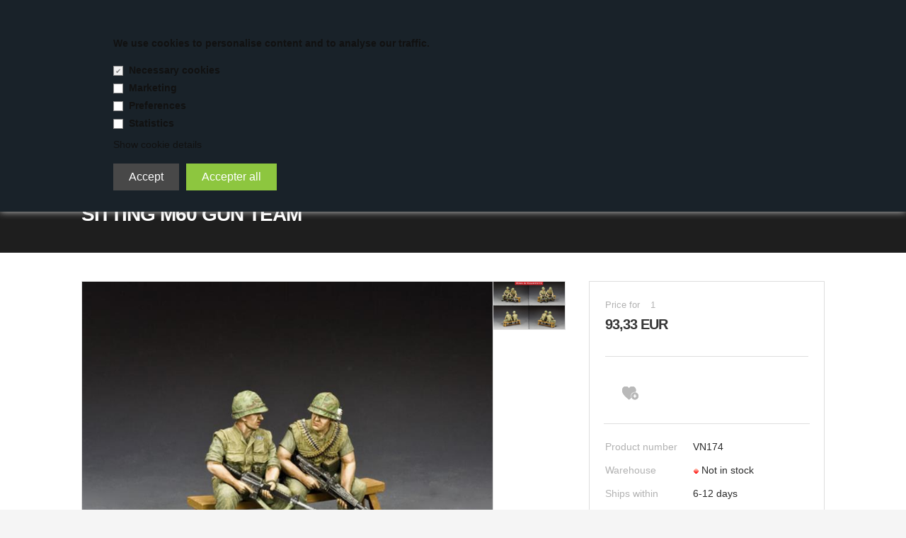

--- FILE ---
content_type: text/html; Charset=UTF-8
request_url: https://toysoldiers.dk/shop/eng/sitting-m60-gun-6435p.html
body_size: 13375
content:
<!DOCTYPE html>
<html lang='en' class="webshop-html" xmlns:fb="http://ogp.me/ns/fb#">
<head>
<title>Sitting M60 Gun Team</title>
    <meta http-equiv="Content-Type" content="text/html;charset=UTF-8" />
    <meta name="generator" content="DanDomain Webshop" />
    <link rel="canonical" href="https://toysoldiers.dk/shop/eng/sitting-m60-gun-6435p.html"/>
    <link rel="preload" as="image" href="/images/VN174(s)_800_600_1688359002.jpg" />
    <link rel="image_src" href="https://toysoldiers.dk/images/VN174(s)_800_600_1688359002.jpg" />
    <meta property="og:title" content="Sitting M60 Gun Team"/>
    <meta property="og:url" content="https://toysoldiers.dk/shop/eng/sitting-m60-gun-6435p.html"/>
    <meta property="og:image" content="https://toysoldiers.dk/images/VN174(s)_800_600_1688359002.jpg"/>
    <meta name="thumbnail" content="https://toysoldiers.dk/images/VN174(s)_800_600_1688359002.jpg" />
<META NAME="robots" CONTENT="index,follow">
<META NAME="revisit-after" CONTENT="1 days">
<META NAME="distribution" CONTENT="global">
    <meta http-equiv="Page-Enter" content="blendTrans(Duration=0)">
    <meta http-equiv="Page-Exit" content="blendTrans(Duration=0)">
    <link href="/shop/frontend/public/css/webshop.css?v=8.117.5220" rel="stylesheet" type="text/css">
    <link href="/images/ddcss/shop-123.css?1547401720000" rel="stylesheet" type="text/css">
    <script type="text/javascript">
        var UsesOwnDoctype = true
        var LanguageID = '28';
        var ReloadBasket = '';
        var MaxBuyMsg = 'Amount can not be larger then';
        var MinBuyMsg = 'Amount can not be less than';
        var SelectVarMsg = 'Select variant before buy';
        var ProductNumber = 'VN174';
        var ProductVariantMasterID = '';
        var Keyword = '';
        var SelectVarTxt = 'Select variant';
        var ShowBasketUrl = '/shop/eng/showbasket.html';
        var CurrencyReturnUrl = '/shop/eng/sitting-m60-gun-6435p.html';
        var ReqVariantSelect = 'false';
        var EnablePicProtect = false;
        var PicprotectMsg = '(c) Toysoldiers.dk';
        var AddedToBasketMessageTriggered = false;
        var CookiePolicy = {"cookiesRequireConsent":true,"allowTrackingCookies":false,"allowStatisticsCookies":false,"allowFunctionalCookies":false};
        setInterval(function(){SilentAjaxGetRequest(location.href);},900000);
    </script>
<script>
window.dataLayer = window.dataLayer || [];
function gtag(){dataLayer.push(arguments);}
gtag('consent', 'default', {
'ad_storage': 'denied',
'analytics_storage': 'denied',
'ad_user_data': 'denied',
'ad_personalization': 'denied',
'personalization_storage': 'denied',
'functionality_storage': 'denied',
'security_storage': 'granted'
});
</script>

<script src="https://www.googletagmanager.com/gtag/js?id=UA-163799940-1" class="shop-native-gtag-script" async ></script>
<script>
window.dataLayer = window.dataLayer || [];
function gtag(){dataLayer.push(arguments);}
gtag('js', new Date());
gtag('config', 'UA-163799940-1', { 'anonymize_ip': true });
gtag('set', 'ads_data_redaction', true);
</script>
    <script type="text/javascript" src="/shop/frontend/public/js/webshop.all.min.js?v=8.117.5220"></script>

<link rel="icon" type="image/gif" href="http://www.toysoldiers.dk/favicon.ico">

<STYLE TYPE="TEXT/CSS">
.ProductList_TD{
background-color:#3b3736;
}
</STYLE>

	<meta name="viewport" content="width=device-width, initial-scale=1.0" />

	<link rel="stylesheet" href="/images/skins/technologic/public/css/app.min.css?update=v8" />
	<script src="/images/skins/technologic/public/js/modernizer.min.js?update=v8"></script>
	<link href='http://fonts.googleapis.com/css?family=Open+Sans:300italic,400italic,700italic,400,300,700|Roboto+Condensed:700italic,400,300,700' rel='stylesheet' type='text/css'>
</head>


<body class="webshop-productinfo webshop-body">
<style type="text/css">   #CookiePolicy {       background-color: #192229;       color: #111111;       left: 0;       width: 100%;       text-align: center;       z-index: 999;   }       #CookiePolicy h1, #CookiePolicy h2, #CookiePolicy h3, #CookiePolicy h4, #CookiePolicy h5  {       color: #111111;   }   #CookiePolicy label  {       color: #111111;   }       #CookiePolicy .Close {       display: block;       text-decoration: none;       font-size: 14px;       height: 20px;       position: absolute;       right: 10px;       top: 0;       width: 20px;       color: #111111;   }       .CookiePolicyCenterText {      margin: 30px auto;      text-align: left;      max-width: 100%;      position: relative;      width: 980px;   }       .CookiePolicyText {      padding-left:10px;   }</style>    <!--googleoff: all-->
<div id="CookiePolicy" class="fixed-top"><div class="CookiePolicyCenterText"><div class="CookiePolicyText"><h2 id="CybotCookiebotDialogBodyContentTitle" lang="en"><span style="font-size: 14px;">We use cookies to personalise content and to analyse our traffic.</span></h2>
<div class="cookie-policy-consents-container"><div class="cookie-policy-consents-area area-system-cookies"><input type="checkbox" checked disabled/><label>Necessary cookies</label></div><div class="cookie-policy-consents-area area-tracking-cookies"><input type="checkbox" id="cookie-policy-consent-tracking" onclick="toggleConsentForCookieType(this)"/><label for="cookie-policy-consent-tracking">Marketing</label></div><div class="cookie-policy-consents-area area-functional-cookies"><input type="checkbox" id="cookie-policy-consent-functional" onclick="toggleConsentForCookieType(this)"/><label for="cookie-policy-consent-functional">Preferences</label></div><div class="cookie-policy-consents-area area-statistics-cookies"><input type="checkbox" id="cookie-policy-consent-statistics" onclick="toggleConsentForCookieType(this)"/><label for="cookie-policy-consent-statistics">Statistics</label></div></div><div class="cookie-policy-details-link-container"><a href="#" onclick="toggleCookiePolicyDetails()">Show cookie details</a></div><div class="cookie-policy-details-container"><div class="rtable rtable--4cols"><div style="order:1;" class="rtable-cell rtable-header-cell">Cookie</div><div style="order:2;" class="rtable-cell cookie-policy-details-globally-mapped cookie-policy-details-thirdparty cookie-policy-details-column-name">_GRECAPTCHA</div><div style="order:3;" class="rtable-cell cookie-policy-details-globally-mapped cookie-policy-details-column-name">ASPSESSIONID*</div><div style="order:4;" class="rtable-cell cookie-policy-details-globally-mapped cookie-policy-details-column-name">basketIdentifier</div><div style="order:5;" class="rtable-cell cookie-policy-details-globally-mapped cookie-policy-details-column-name">DanDomainWebShop5Favorites</div><div style="order:6;" class="rtable-cell cookie-policy-details-globally-mapped cookie-policy-details-column-name">DDCookiePolicy</div><div style="order:7;" class="rtable-cell cookie-policy-details-globally-mapped cookie-policy-details-column-name">DDCookiePolicy-consent-functional</div><div style="order:8;" class="rtable-cell cookie-policy-details-globally-mapped cookie-policy-details-column-name">DDCookiePolicy-consent-statistics</div><div style="order:9;" class="rtable-cell cookie-policy-details-globally-mapped cookie-policy-details-column-name">DDCookiePolicy-consent-tracking</div><div style="order:10;" class="rtable-cell cookie-policy-details-globally-mapped cookie-policy-details-column-name">DDCookiePolicyDialog</div><div style="order:11;" class="rtable-cell cookie-policy-details-globally-mapped cookie-policy-details-column-name cookie-policy-details-exists-on-client">SharedSessionId</div><div style="order:12;" class="rtable-cell cookie-policy-details-globally-mapped cookie-policy-details-column-name">shop6TipBotFilterRandomStringValue</div><div style="order:13;" class="rtable-cell cookie-policy-details-globally-mapped cookie-policy-details-column-name">shopReviewRandomStringValue</div><div style="order:14;" class="rtable-cell cookie-policy-details-globally-mapped cookie-policy-details-column-name">shopShowBasketSendMailRandomStringValue</div><div style="order:15;" class="rtable-cell cookie-policy-details-globally-mapped cookie-policy-details-thirdparty cookie-policy-details-column-name">_ga*</div><div style="order:16;" class="rtable-cell cookie-policy-details-globally-mapped cookie-policy-details-thirdparty cookie-policy-details-column-name">_gat_gtag_UA(Viabill)</div><div style="order:17;" class="rtable-cell cookie-policy-details-globally-mapped cookie-policy-details-thirdparty cookie-policy-details-column-name">_gid</div><div style="order:18;" class="rtable-cell cookie-policy-details-globally-mapped cookie-policy-details-thirdparty cookie-policy-details-column-name">GPS</div><div style="order:19;" class="rtable-cell cookie-policy-details-globally-mapped cookie-policy-details-thirdparty cookie-policy-details-column-name">VISITOR_INFO1_LIVE</div><div style="order:20;" class="rtable-cell cookie-policy-details-globally-mapped cookie-policy-details-thirdparty cookie-policy-details-column-name">YSC</div><div style="order:1;" class="rtable-cell rtable-header-cell">Category</div><div style="order:2;" class="rtable-cell cookie-policy-details-globally-mapped cookie-policy-details-thirdparty cookie-policy-details-column-category">Necessary cookies</div><div style="order:3;" class="rtable-cell cookie-policy-details-globally-mapped cookie-policy-details-column-category">Necessary cookies</div><div style="order:4;" class="rtable-cell cookie-policy-details-globally-mapped cookie-policy-details-column-category">Necessary cookies</div><div style="order:5;" class="rtable-cell cookie-policy-details-globally-mapped cookie-policy-details-column-category">Necessary cookies</div><div style="order:6;" class="rtable-cell cookie-policy-details-globally-mapped cookie-policy-details-column-category">Necessary cookies</div><div style="order:7;" class="rtable-cell cookie-policy-details-globally-mapped cookie-policy-details-column-category">Necessary cookies</div><div style="order:8;" class="rtable-cell cookie-policy-details-globally-mapped cookie-policy-details-column-category">Necessary cookies</div><div style="order:9;" class="rtable-cell cookie-policy-details-globally-mapped cookie-policy-details-column-category">Necessary cookies</div><div style="order:10;" class="rtable-cell cookie-policy-details-globally-mapped cookie-policy-details-column-category">Necessary cookies</div><div style="order:11;" class="rtable-cell cookie-policy-details-globally-mapped cookie-policy-details-column-category cookie-policy-details-exists-on-client">Necessary cookies</div><div style="order:12;" class="rtable-cell cookie-policy-details-globally-mapped cookie-policy-details-column-category">Necessary cookies</div><div style="order:13;" class="rtable-cell cookie-policy-details-globally-mapped cookie-policy-details-column-category">Necessary cookies</div><div style="order:14;" class="rtable-cell cookie-policy-details-globally-mapped cookie-policy-details-column-category">Necessary cookies</div><div style="order:15;" class="rtable-cell cookie-policy-details-globally-mapped cookie-policy-details-thirdparty cookie-policy-details-column-category">Marketing</div><div style="order:16;" class="rtable-cell cookie-policy-details-globally-mapped cookie-policy-details-thirdparty cookie-policy-details-column-category">Marketing</div><div style="order:17;" class="rtable-cell cookie-policy-details-globally-mapped cookie-policy-details-thirdparty cookie-policy-details-column-category">Marketing</div><div style="order:18;" class="rtable-cell cookie-policy-details-globally-mapped cookie-policy-details-thirdparty cookie-policy-details-column-category">Marketing</div><div style="order:19;" class="rtable-cell cookie-policy-details-globally-mapped cookie-policy-details-thirdparty cookie-policy-details-column-category">Marketing</div><div style="order:20;" class="rtable-cell cookie-policy-details-globally-mapped cookie-policy-details-thirdparty cookie-policy-details-column-category">Marketing</div><div style="order:1;" class="rtable-cell rtable-header-cell">Description</div><div style="order:2;" class="rtable-cell cookie-policy-details-globally-mapped cookie-policy-details-thirdparty cookie-policy-details-column-description">Used for Google ReCaptcha<div class="cookie-policy-third-party-details-container">Google LLC</div></div><div style="order:3;" class="rtable-cell cookie-policy-details-globally-mapped cookie-policy-details-column-description">Used to save session data</div><div style="order:4;" class="rtable-cell cookie-policy-details-globally-mapped cookie-policy-details-column-description">Used to save basket</div><div style="order:5;" class="rtable-cell cookie-policy-details-globally-mapped cookie-policy-details-column-description">Used by the function favorite products</div><div style="order:6;" class="rtable-cell cookie-policy-details-globally-mapped cookie-policy-details-column-description">Used to save cookie consent</div><div style="order:7;" class="rtable-cell cookie-policy-details-globally-mapped cookie-policy-details-column-description">Used to save cookie consent</div><div style="order:8;" class="rtable-cell cookie-policy-details-globally-mapped cookie-policy-details-column-description">Used to save cookie consent</div><div style="order:9;" class="rtable-cell cookie-policy-details-globally-mapped cookie-policy-details-column-description">Used to save cookie consent</div><div style="order:10;" class="rtable-cell cookie-policy-details-globally-mapped cookie-policy-details-column-description">Used to save cookie consent</div><div style="order:11;" class="rtable-cell cookie-policy-details-globally-mapped cookie-policy-details-column-description cookie-policy-details-exists-on-client">Saves user session data</div><div style="order:12;" class="rtable-cell cookie-policy-details-globally-mapped cookie-policy-details-column-description">Used by the tip a friend function</div><div style="order:13;" class="rtable-cell cookie-policy-details-globally-mapped cookie-policy-details-column-description">Used by the review function</div><div style="order:14;" class="rtable-cell cookie-policy-details-globally-mapped cookie-policy-details-column-description">Used for the send basket to a friend feature</div><div style="order:15;" class="rtable-cell cookie-policy-details-globally-mapped cookie-policy-details-thirdparty cookie-policy-details-column-description">Google analytics is used to collect statistics about the individual user<div class="cookie-policy-third-party-details-container">Google LLC</div></div><div style="order:16;" class="rtable-cell cookie-policy-details-globally-mapped cookie-policy-details-thirdparty cookie-policy-details-column-description">Used by Google to tailor the add experience<div class="cookie-policy-third-party-details-container">Google LLC</div></div><div style="order:17;" class="rtable-cell cookie-policy-details-globally-mapped cookie-policy-details-thirdparty cookie-policy-details-column-description">Google analytics is used to collect statistics about the individual user<div class="cookie-policy-third-party-details-container">Google LLC</div></div><div style="order:18;" class="rtable-cell cookie-policy-details-globally-mapped cookie-policy-details-thirdparty cookie-policy-details-column-description">Used by Youtube when viewing videos<div class="cookie-policy-third-party-details-container">youtube.com </div></div><div style="order:19;" class="rtable-cell cookie-policy-details-globally-mapped cookie-policy-details-thirdparty cookie-policy-details-column-description">Used by Youtube when viewing videos<div class="cookie-policy-third-party-details-container">youtube.com</div></div><div style="order:20;" class="rtable-cell cookie-policy-details-globally-mapped cookie-policy-details-thirdparty cookie-policy-details-column-description">Used by Youtube when viewing videos<div class="cookie-policy-third-party-details-container">youtube.com</div></div><div style="order:1;" class="rtable-cell rtable-header-cell">Expire</div><div style="order:2;" class="rtable-cell cookie-policy-details-globally-mapped cookie-policy-details-thirdparty cookie-policy-details-column-expire">182 days</div><div style="order:3;" class="rtable-cell cookie-policy-details-globally-mapped cookie-policy-details-column-expire">session</div><div style="order:4;" class="rtable-cell cookie-policy-details-globally-mapped cookie-policy-details-column-expire">30 days</div><div style="order:5;" class="rtable-cell cookie-policy-details-globally-mapped cookie-policy-details-column-expire">365 days</div><div style="order:6;" class="rtable-cell cookie-policy-details-globally-mapped cookie-policy-details-column-expire">365 days</div><div style="order:7;" class="rtable-cell cookie-policy-details-globally-mapped cookie-policy-details-column-expire">365 days</div><div style="order:8;" class="rtable-cell cookie-policy-details-globally-mapped cookie-policy-details-column-expire">365 days</div><div style="order:9;" class="rtable-cell cookie-policy-details-globally-mapped cookie-policy-details-column-expire">365 days</div><div style="order:10;" class="rtable-cell cookie-policy-details-globally-mapped cookie-policy-details-column-expire">365 days</div><div style="order:11;" class="rtable-cell cookie-policy-details-globally-mapped cookie-policy-details-column-expire cookie-policy-details-exists-on-client">365 days</div><div style="order:12;" class="rtable-cell cookie-policy-details-globally-mapped cookie-policy-details-column-expire">session</div><div style="order:13;" class="rtable-cell cookie-policy-details-globally-mapped cookie-policy-details-column-expire">session</div><div style="order:14;" class="rtable-cell cookie-policy-details-globally-mapped cookie-policy-details-column-expire">session</div><div style="order:15;" class="rtable-cell cookie-policy-details-globally-mapped cookie-policy-details-thirdparty cookie-policy-details-column-expire">730 days</div><div style="order:16;" class="rtable-cell cookie-policy-details-globally-mapped cookie-policy-details-thirdparty cookie-policy-details-column-expire">1 days</div><div style="order:17;" class="rtable-cell cookie-policy-details-globally-mapped cookie-policy-details-thirdparty cookie-policy-details-column-expire">2 minutes</div><div style="order:18;" class="rtable-cell cookie-policy-details-globally-mapped cookie-policy-details-thirdparty cookie-policy-details-column-expire">1 days</div><div style="order:19;" class="rtable-cell cookie-policy-details-globally-mapped cookie-policy-details-thirdparty cookie-policy-details-column-expire">180 days</div><div style="order:20;" class="rtable-cell cookie-policy-details-globally-mapped cookie-policy-details-thirdparty cookie-policy-details-column-expire">session</div></div></div><div class="cookie-policy-accept-buttons-container"><input id="cookie-policy-accept-button" data-accept-text-original="Accept" data-accept-text-modified="" class="cookie-policy-accept cookie-policy-button" type="button" value="Accept" onclick="cookiePolicyAccept('1b2414ca5b276c981350b84dd6a5583938868f14')"/><input class="cookie-policy-accept-all cookie-policy-button" type="button" value="Accepter all" onclick="cookiePolicyAcceptAll('1b2414ca5b276c981350b84dd6a5583938868f14')"/></div></div></div></div>
<!--googleon: all-->
  <div id="fb-root"></div>
  <div id="PrintContent_DIV" class="PrintContent_DIV"></div>
  
  <div class="ShopMainLayOutTable">
    <header id="webshop-spacetop" class="page-header">
      <div id="logo-row">
        <div class="row">
          <div class="column small-5 logo">
            <a href="/shop/eng/frontpage.html">
              <img border="0" class="WebShopSkinLogo" src="/images/toysoldiers-logo-2018.png">
            </a>
          </div>
          <div class="column small-7 cart-wrapper">
            <div id="webshop-basket" class="cart">
              <div id="webshop-basket-sum" class="sum"><A HREF="/shop/eng/showbasket.html">0 
                Product(s) in basket</A></div>
<div class="price"><A HREF="/shop/eng/showbasket.html">0,00 EUR</A></div>
<div class="priceWrapper">
<div class="cartDetails"><span class="cartHeader"><A HREF="/shop/eng/showbasket.html">Show basket</A></span><div class="paymentSum"><span class="total">Total   0,00 EUR</span><br><A HREF="/shop/eng/showbasket.html"><i class="foundicon-right-arrow"></i></A></div>
</div>
</div>
<div class="creditcardlogo"><IMG BORDER="0" ALT="CreditCards" SRC="/images/payment-cut.png"></div>
            </div>
            <div class="search">
              <div class="btn" onclick="toggleSearch();"></div>
            </div>
          </div>
        </div>
      </div>
      <div id="search-row">
        <div class="row">
          <div class="column small-12 SearchPage_TD">
            <form ID="Search_Form" method="POST" action="/shop/eng/search-1.html" style="margin:0;"><input type="hidden" name="InitSearch" value="1"><span class="SearchTitle_SearchPage">Search</span><br><input type="text" name="Keyword" maxlength="50" size="12" class="SearchField_SearchPage" value=""><span class="nbsp">&nbsp;</span><input type="submit" value=">" name="Search" class="SubmitButton_SearchPage"><br></form>
          </div>
        </div>
      </div>
      <div id="webshop-topmenu">
        <div class="contain-to-grid">
          <nav class="top-bar" data-topbar>
            <ul class="title-area">
              <li class="name"></li>
              <li class="toggle-topbar menu-icon"><a href="#">Menu</a></li>
            </ul>
            <section class="top-bar-section">
              <div id="ProductmenuContainer_DIV" class="ProductmenuContainer_DIV"><style type="text/css">.ProductMenu_MenuItemBold{font-weight:bold;}</style><ul id="ProductMenu_List"><li class="RootCategory_Productmenu has-dropdown"><a href="/shop/Eng/diorama-world-195s1.html" class="CategoryLink0_Productmenu Deactiv_Productmenu Deactiv_ProductMenu" title="Diorama World"><span class="ProductMenu_MenuItemBold">Diorama World</span></a><ul class="dropdown"><li class="SubCategory1_Productmenu"><a href="/shop/Eng/diorama-towns-buildings-317c1.html" class="CategoryLink1_Productmenu Deactiv_Productmenu Deactiv_ProductMenu" title="DIORAMA - TOWNS / BUILDINGS / RUINS">DIORAMA - TOWNS / BUILDINGS / RUINS</a></li><li class="SubCategory1_Productmenu"><a href="/shop/Eng/models-houses-building-298c1.html" class="CategoryLink1_Productmenu Deactiv_Productmenu Deactiv_ProductMenu" title="MODELS - HOUSES / BUILDING">MODELS - HOUSES / BUILDING</a></li><li class="SubCategory1_Productmenu"><a href="/shop/Eng/diorama-spring-summer-313c1.html" class="CategoryLink1_Productmenu Deactiv_Productmenu Deactiv_ProductMenu" title="DIORAMA - SPRING / SUMMER TERRAIN">DIORAMA - SPRING / SUMMER TERRAIN</a></li><li class="SubCategory1_Productmenu"><a href="/shop/Eng/diorama-winter-terrain-314c1.html" class="CategoryLink1_Productmenu Deactiv_Productmenu Deactiv_ProductMenu" title="DIORAMA - WINTER TERRAIN">DIORAMA - WINTER TERRAIN</a></li><li class="SubCategory1_Productmenu"><a href="/shop/Eng/diorama-desert-terrain-315c1.html" class="CategoryLink1_Productmenu Deactiv_Productmenu Deactiv_ProductMenu" title="DIORAMA - DESERT TERRAIN">DIORAMA - DESERT TERRAIN</a></li><li class="SubCategory1_Productmenu"><a href="/shop/Eng/diorama-battle-field-316c1.html" class="CategoryLink1_Productmenu Deactiv_Productmenu Deactiv_ProductMenu" title="DIORAMA - BATTLE FIELD">DIORAMA - BATTLE FIELD</a></li><li class="SubCategory1_Productmenu"><a href="/shop/Eng/scenery-products-198c1.html" class="CategoryLink1_Productmenu Deactiv_Productmenu Deactiv_ProductMenu" title="SCENERY PRODUCTS">SCENERY PRODUCTS</a></li><li class="SubCategory1_Productmenu"><a href="/shop/Eng/accessories-325c1.html" class="CategoryLink1_Productmenu Deactiv_Productmenu Deactiv_ProductMenu" title="ACCESSORIES">ACCESSORIES</a></li></ul></li><li class="RootCategory_Productmenu has-dropdown"><a href="/shop/Eng/king-and-country-54s1.html" class="CategoryLink0_Productmenu Deactiv_Productmenu Deactiv_ProductMenu" title="King And Country"><span class="ProductMenu_MenuItemBold">King And Country</span></a><ul class="dropdown"><li class="SubCategory1_Productmenu"><a href="/shop/Eng/american-civil-war-101c1.html" class="CategoryLink1_Productmenu Deactiv_Productmenu Deactiv_ProductMenu" title="American Civil War">-American Civil War</a></li><li class="SubCategory1_Productmenu"><a href="/shop/Eng/american-revolution-159c1.html" class="CategoryLink1_Productmenu Deactiv_Productmenu Deactiv_ProductMenu" title="American Revolution">-American Revolution</a></li><li class="SubCategory1_Productmenu"><a href="/shop/Eng/civilian-165c1.html" class="CategoryLink1_Productmenu Deactiv_Productmenu Deactiv_ProductMenu" title="Civilian">Civilian</a></li><li class="SubCategory1_Productmenu"><a href="/shop/Eng/life-of-jesus-221c1.html" class="CategoryLink1_Productmenu Deactiv_Productmenu Deactiv_ProductMenu" title="Life of Jesus">Life of Jesus</a></li><li class="SubCategory1_Productmenu has-dropdown"><a href="/shop/Eng/medieval-knights-173s1.html" class="CategoryLink1_Productmenu Deactiv_Productmenu Deactiv_ProductMenu" title="Medieval Knights"><span class="ProductMenu_MenuItemBold">Medieval Knights</span></a><ul class="dropdown"><li class="SubCategory2_Productmenu"><a href="/shop/Eng/crusaders-knights-174c1.html" class="CategoryLink2_Productmenu Deactiv_Productmenu Deactiv_ProductMenu" title="Crusaders & Knights">Crusaders & Knights</a></li><li class="SubCategory2_Productmenu"><a href="/shop/Eng/saracens-175c1.html" class="CategoryLink2_Productmenu Deactiv_Productmenu Deactiv_ProductMenu" title="Saracens">Saracens</a></li></ul></li><li class="SubCategory1_Productmenu has-dropdown"><a href="/shop/Eng/napoleonic-109s1.html" class="CategoryLink1_Productmenu Deactiv_Productmenu Deactiv_ProductMenu" title="Napoleonic"><span class="ProductMenu_MenuItemBold">Napoleonic</span></a><ul class="dropdown"><li class="SubCategory2_Productmenu"><a href="/shop/Eng/british-110c1.html" class="CategoryLink2_Productmenu Deactiv_Productmenu Deactiv_ProductMenu" title="British">British</a></li><li class="SubCategory2_Productmenu"><a href="/shop/Eng/french-111c1.html" class="CategoryLink2_Productmenu Deactiv_Productmenu Deactiv_ProductMenu" title="French">French</a></li><li class="SubCategory2_Productmenu"><a href="/shop/Eng/italian-329c1.html" class="CategoryLink2_Productmenu Deactiv_Productmenu Deactiv_ProductMenu" title="Italian">Italian</a></li></ul></li><li class="SubCategory1_Productmenu"><a href="/shop/Eng/pike-musket-292c1.html" class="CategoryLink1_Productmenu Deactiv_Productmenu Deactiv_ProductMenu" title="Pike & Musket">Pike & Musket</a></li><li class="SubCategory1_Productmenu has-dropdown"><a href="/shop/Eng/remember-the-alamo-170s1.html" class="CategoryLink1_Productmenu Deactiv_Productmenu Deactiv_ProductMenu" title="Remember The Alamo"><span class="ProductMenu_MenuItemBold">Remember The Alamo</span></a><ul class="dropdown"><li class="SubCategory2_Productmenu"><a href="/shop/Eng/mexicans-171c1.html" class="CategoryLink2_Productmenu Deactiv_Productmenu Deactiv_ProductMenu" title="Mexicans">-Mexicans</a></li><li class="SubCategory2_Productmenu"><a href="/shop/Eng/texans-172c1.html" class="CategoryLink2_Productmenu Deactiv_Productmenu Deactiv_ProductMenu" title="Texans">-Texans</a></li></ul></li><li class="SubCategory1_Productmenu"><a href="/shop/Eng/romans-318c1.html" class="CategoryLink1_Productmenu Deactiv_Productmenu Deactiv_ProductMenu" title="Romans">Romans</a></li><li class="SubCategory1_Productmenu has-dropdown"><a href="/shop/Eng/the-real-west-184s1.html" class="CategoryLink1_Productmenu Deactiv_Productmenu Deactiv_ProductMenu" title="The Real West"><span class="ProductMenu_MenuItemBold">The Real West</span></a><ul class="dropdown"><li class="SubCategory2_Productmenu"><a href="/shop/Eng/apache-indians-310c1.html" class="CategoryLink2_Productmenu Deactiv_Productmenu Deactiv_ProductMenu" title="Apache Indians">-Apache Indians</a></li><li class="SubCategory2_Productmenu"><a href="/shop/Eng/prairie-indians-311c1.html" class="CategoryLink2_Productmenu Deactiv_Productmenu Deactiv_ProductMenu" title="Prairie Indians">-Prairie Indians</a></li><li class="SubCategory2_Productmenu"><a href="/shop/Eng/us-cavalry-cowboys-312c1.html" class="CategoryLink2_Productmenu Deactiv_Productmenu Deactiv_ProductMenu" title="US Cavalry & Cowboys">-US Cavalry & Cowboys</a></li></ul></li><li class="SubCategory1_Productmenu active"><a name="ActiveCategory_A" ID="ActiveCategory_A"></a><a href="/shop/Eng/vietnam-war-327c1.html" class="CategoryLink1_Productmenu Activ_Productmenu Activ_ProductMenu" title="VIETNAM WAR">VIETNAM WAR</a></li><li class="SubCategory1_Productmenu has-dropdown"><a href="/shop/Eng/wwi-112s1.html" class="CategoryLink1_Productmenu Deactiv_Productmenu Deactiv_ProductMenu" title="WWI"><span class="ProductMenu_MenuItemBold">WWI</span></a><ul class="dropdown"><li class="SubCategory2_Productmenu"><a href="/shop/Eng/australian-lighthorse-223c1.html" class="CategoryLink2_Productmenu Deactiv_Productmenu Deactiv_ProductMenu" title="Australian Lighthorse">Australian Lighthorse</a></li><li class="SubCategory2_Productmenu"><a href="/shop/Eng/british-118c1.html" class="CategoryLink2_Productmenu Deactiv_Productmenu Deactiv_ProductMenu" title="British">-British</a></li><li class="SubCategory2_Productmenu"><a href="/shop/Eng/french-117c1.html" class="CategoryLink2_Productmenu Deactiv_Productmenu Deactiv_ProductMenu" title="French">-French</a></li><li class="SubCategory2_Productmenu"><a href="/shop/Eng/gallipoli-1915-306c1.html" class="CategoryLink2_Productmenu Deactiv_Productmenu Deactiv_ProductMenu" title="Gallipoli 1915 ">-Gallipoli 1915 </a></li><li class="SubCategory2_Productmenu"><a href="/shop/Eng/german-119c1.html" class="CategoryLink2_Productmenu Deactiv_Productmenu Deactiv_ProductMenu" title="German">-German</a></li><li class="SubCategory2_Productmenu"><a href="/shop/Eng/lawrence-of-arabia-238c1.html" class="CategoryLink2_Productmenu Deactiv_Productmenu Deactiv_ProductMenu" title="Lawrence of Arabia">Lawrence of Arabia</a></li><li class="SubCategory2_Productmenu"><a href="/shop/Eng/russian-305c1.html" class="CategoryLink2_Productmenu Deactiv_Productmenu Deactiv_ProductMenu" title="Russian">-Russian</a></li></ul></li><li class="SubCategory1_Productmenu has-dropdown"><a href="/shop/Eng/wwii-120s1.html" class="CategoryLink1_Productmenu Deactiv_Productmenu Deactiv_ProductMenu" title="WWII"><span class="ProductMenu_MenuItemBold">WWII</span></a><ul class="dropdown"><li class="SubCategory2_Productmenu has-dropdown"><a href="/shop/Eng/americans-163s1.html" class="CategoryLink2_Productmenu Deactiv_Productmenu Deactiv_ProductMenu" title="Americans"><span class="ProductMenu_MenuItemBold">Americans</span></a><ul class="dropdown"><li class="SubCategory3_Productmenu"><a href="/shop/Eng/japanese-307c1.html" class="CategoryLink3_Productmenu Deactiv_Productmenu Deactiv_ProductMenu" title="Japanese">-Japanese</a></li></ul></li><li class="SubCategory2_Productmenu"><a href="/shop/Eng/americans-battle-of-164c1.html" class="CategoryLink2_Productmenu Deactiv_Productmenu Deactiv_ProductMenu" title="Americans - Battle of the Bulge">-Americans - Battle of the Bulge</a></li><li class="SubCategory2_Productmenu"><a href="/shop/Eng/americans-battle-of-319c1.html" class="CategoryLink2_Productmenu Deactiv_Productmenu Deactiv_ProductMenu" title="Americans Battle of Pacific">-Americans Battle of Pacific</a></li><li class="SubCategory2_Productmenu"><a href="/shop/Eng/battle-of-singapore-224c1.html" class="CategoryLink2_Productmenu Deactiv_Productmenu Deactiv_ProductMenu" title="Battle of Singapore">-Battle of Singapore</a></li><li class="SubCategory2_Productmenu"><a href="/shop/Eng/british-infantry-176c1.html" class="CategoryLink2_Productmenu Deactiv_Productmenu Deactiv_ProductMenu" title="British Infantry">-British Infantry</a></li><li class="SubCategory2_Productmenu"><a href="/shop/Eng/british-market-garden-177c1.html" class="CategoryLink2_Productmenu Deactiv_Productmenu Deactiv_ProductMenu" title="British Market Garden">-British Market Garden</a></li><li class="SubCategory2_Productmenu"><a href="/shop/Eng/british-raf-royal-123c1.html" class="CategoryLink2_Productmenu Deactiv_Productmenu Deactiv_ProductMenu" title="British RAF - Royal Air Force">-British RAF - Royal Air Force</a></li><li class="SubCategory2_Productmenu"><a href="/shop/Eng/british-the-8th-122c1.html" class="CategoryLink2_Productmenu Deactiv_Productmenu Deactiv_ProductMenu" title="British The 8th Army">-British The 8th Army</a></li><li class="SubCategory2_Productmenu"><a href="/shop/Eng/french-182c1.html" class="CategoryLink2_Productmenu Deactiv_Productmenu Deactiv_ProductMenu" title="French">-French</a></li><li class="SubCategory2_Productmenu"><a href="/shop/Eng/german-afrika-corps-124c1.html" class="CategoryLink2_Productmenu Deactiv_Productmenu Deactiv_ProductMenu" title="German - Afrika Corps">-German - Afrika Corps</a></li><li class="SubCategory2_Productmenu"><a href="/shop/Eng/german-battle-of-128c1.html" class="CategoryLink2_Productmenu Deactiv_Productmenu Deactiv_ProductMenu" title="German - Battle of the Bulge">-German - Battle of the Bulge</a></li><li class="SubCategory2_Productmenu"><a href="/shop/Eng/german-cossacks-227c1.html" class="CategoryLink2_Productmenu Deactiv_Productmenu Deactiv_ProductMenu" title="German - Cossacks">German - Cossacks</a></li><li class="SubCategory2_Productmenu"><a href="/shop/Eng/german-krigsmarine-129c1.html" class="CategoryLink2_Productmenu Deactiv_Productmenu Deactiv_ProductMenu" title="German - Krigsmarine">-German - Krigsmarine</a></li><li class="SubCategory2_Productmenu"><a href="/shop/Eng/german-luftwaffe-134c1.html" class="CategoryLink2_Productmenu Deactiv_Productmenu Deactiv_ProductMenu" title="German - Luftwaffe">German - Luftwaffe</a></li><li class="SubCategory2_Productmenu"><a href="/shop/Eng/german-the-third-121c1.html" class="CategoryLink2_Productmenu Deactiv_Productmenu Deactiv_ProductMenu" title="German - The Third Reich">-German - The Third Reich</a></li><li class="SubCategory2_Productmenu"><a href="/shop/Eng/german-wehrmacht-waffen-133c1.html" class="CategoryLink2_Productmenu Deactiv_Productmenu Deactiv_ProductMenu" title="German - Wehrmacht / Waffen SS">-German - Wehrmacht / Waffen SS</a></li><li class="SubCategory2_Productmenu"><a href="/shop/Eng/italian-forces-186c1.html" class="CategoryLink2_Productmenu Deactiv_Productmenu Deactiv_ProductMenu" title="Italian Forces">-Italian Forces</a></li><li class="SubCategory2_Productmenu"><a href="/shop/Eng/japanese-army-308c1.html" class="CategoryLink2_Productmenu Deactiv_Productmenu Deactiv_ProductMenu" title="Japanese Army">-Japanese Army</a></li><li class="SubCategory2_Productmenu"><a href="/shop/Eng/the-red-army-228c1.html" class="CategoryLink2_Productmenu Deactiv_Productmenu Deactiv_ProductMenu" title="The Red Army">The Red Army</a></li></ul></li></ul></li><li class="RootCategory_Productmenu has-dropdown"><a href="/shop/Eng/john-jenkins-designs-336s1.html" class="CategoryLink0_Productmenu Deactiv_Productmenu Deactiv_ProductMenu" title="John Jenkins Designs"><span class="ProductMenu_MenuItemBold">John Jenkins Designs</span></a><ul class="dropdown"><li class="SubCategory1_Productmenu"><a href="/shop/Eng/age-of-arthur-337c1.html" class="CategoryLink1_Productmenu Deactiv_Productmenu Deactiv_ProductMenu" title="Age of Arthur: Vikings - Anglo-Saxons - Normans">Age of Arthur: Vikings - Anglo-Saxons - Normans</a></li><li class="SubCategory1_Productmenu"><a href="/shop/Eng/american-civil-war-346c1.html" class="CategoryLink1_Productmenu Deactiv_Productmenu Deactiv_ProductMenu" title="American Civil War 1861-1865">American Civil War 1861-1865</a></li><li class="SubCategory1_Productmenu"><a href="/shop/Eng/fur-trade-mountain-341c1.html" class="CategoryLink1_Productmenu Deactiv_Productmenu Deactiv_ProductMenu" title="Fur trade: Mountain Men & Indians">Fur trade: Mountain Men & Indians</a></li><li class="SubCategory1_Productmenu"><a href="/shop/Eng/the-american-revolution-340c1.html" class="CategoryLink1_Productmenu Deactiv_Productmenu Deactiv_ProductMenu" title="The American Revolution">The American Revolution</a></li><li class="SubCategory1_Productmenu"><a href="/shop/Eng/the-conquest-of-339c1.html" class="CategoryLink1_Productmenu Deactiv_Productmenu Deactiv_ProductMenu" title="The conquest of America">The conquest of America</a></li><li class="SubCategory1_Productmenu"><a href="/shop/Eng/the-crusades-338c1.html" class="CategoryLink1_Productmenu Deactiv_Productmenu Deactiv_ProductMenu" title="The Crusades">The Crusades</a></li></ul></li><li class="RootCategory_Productmenu has-dropdown"><a href="/shop/Eng/team-miniatures-331s1.html" class="CategoryLink0_Productmenu Deactiv_Productmenu Deactiv_ProductMenu" title="TEAM MINIATURES"><span class="ProductMenu_MenuItemBold">TEAM MINIATURES</span></a><ul class="dropdown"><li class="SubCategory1_Productmenu"><a href="/shop/Eng/the-second-boer-343c1.html" class="CategoryLink1_Productmenu Deactiv_Productmenu Deactiv_ProductMenu" title="The Second Boer War 1899-1902">The Second Boer War 1899-1902</a></li></ul></li><li class="RootCategory_Productmenu"><a href="/shop/Eng/the-royal-life-239c1.html" class="CategoryLink0_Productmenu Deactiv_Productmenu Deactiv_ProductMenu" title="THE ROYAL LIFE GUARD">THE ROYAL LIFE GUARD</a></li></ul><!--<CategoryStructure></CategoryStructure>-->
<!--Loaded from disk cache--></div><input type="hidden" value="42" id="RootCatagory"><!--categories loaded in: 32ms-->
            </section>
          </nav>
        </div>
      </div>
      <div id="subnavigation-row" class="hide-for-small">
        <div class="row sub-navigation">
          <div class="column small-12">
            <nav class="sub-bar">
              <a href="http://www.toysoldiers.dk/shop/Tys/frontpage.html" target="_blank"><img align="right" alt="Deutsch" border="0" src="/images/Main/flag_germany.png" /> </a><a href="http://www.toysoldiers.dk/shop/Eng/frontpage.html" target="_blank"><img align="right" alt="English" border="0" src="/images/Main/flag_great_britain.png" /> </a><a href="http://www.toysoldiers.dk/shop/frontpage.html" target="_blank"><img align="right" alt="Dansk" border="0" src="/images/Main/flag_denmark.png" /></a><ul class="TopMenu_MenuItems"><li class="TopMenu_MenuItem TopMenu_MenuItem_Idle"><a class="Link_Topmenu Link_Idle_Topmenu" href="/shop/eng/frontpage.html">Frontpage</a></li><li class="TopMenu_MenuItem TopMenu_MenuItem_Idle"><a class="Link_Topmenu Link_Idle_Topmenu" href="/shop/eng/showbasket.html">Basket</a></li><li class="TopMenu_MenuItem TopMenu_MenuItem_Idle"><a class="Link_Topmenu Link_Idle_Topmenu" href="/shop/eng/order1.html">Order</a></li><li class="TopMenu_MenuItem TopMenu_MenuItem_Idle"><a class="Link_Topmenu Link_Idle_Topmenu" href="/shop/eng/news-ALL-1.html">News</a></li><li class="TopMenu_MenuItem TopMenu_MenuItem_Idle"><a class="Link_Topmenu Link_Idle_Topmenu" href="/shop/eng/specialoffer-ALL-1.html">Special offers</a></li><li class="TopMenu_MenuItem TopMenu_MenuItem_Idle"><a class="Link_Topmenu Link_Idle_Topmenu" href="/shop/eng/profile.html">Profile</a></li><li class="TopMenu_MenuItem TopMenu_MenuItem_Idle"><a class="Link_Topmenu Link_Idle_Topmenu" href="/shop/eng/terms.html">Terms</a></li><li class="TopMenu_MenuItem TopMenu_MenuItem_Idle"><a class="Link_Topmenu Link_Idle_Topmenu" href="/shop/eng/customer.html">Customer</a></li><li class="TopMenu_MenuItem TopMenu_MenuItem_Idle"><a class="Link_Topmenu Link_Idle_Topmenu" href="/shop/eng/advsearch.html">Search</a></li><li class="TopMenu_MenuItem TopMenu_MenuItem_Idle"><a class="Link_Topmenu Link_Idle_Topmenu" href="/shop/eng/cms-11.html">Newsletter</a></li></ul>
            </nav>
          </div>
        </div>
      </div>
    </header>
    
    <div id="ContentContainer_DIV" class="content product SpaceRight_TD">
      <div class="inner-content-wrapper">
        <div itemscope itemtype="https://schema.org/Product">
<meta itemprop="sku" content="VN174"/>
<meta itemprop="itemCondition" content="https://schema.org/NewCondition" />
<div itemprop="shippingDetails" itemtype="https://schema.org/OfferShippingDetails" itemscope>
<div itemprop="shippingRate" itemtype="https://schema.org/MonetaryAmount" itemscope>
<meta itemprop="value" content="40.00" />
<meta itemprop="currency" content="EUR" />
</div>
</div>
<div class="breadcrumb-row">
<div class="row hide-for-small"></div>
</div>
<div class="product-descripton">
<div class="row">
<div class="column small-12">
<h1><span itemprop="name">Sitting M60 Gun Team</span></h1>
</div>
</div>
</div>
<FORM METHOD="POST" NAME="myform" class="product-details-buy-form" OnSubmit="return BuyProduct(this,'1','0','False');" ACTION="/shop/basket.asp"><INPUT TYPE="hidden" NAME="VerticalScrollPos" VALUE=""><INPUT TYPE="hidden" NAME="BuyReturnUrl" VALUE="/shop/eng/sitting-m60-gun-6435p.html"><INPUT TYPE="hidden" NAME="Add" VALUE="1"><INPUT TYPE="HIDDEN" NAME="ProductID" VALUE="VN174"><div class="product-information-row">
<div class="row">
<div class="column small-12 medium-7 large-8 image-col">
<div class="image">
<div class="largeimage"><script type="text/javascript" src="/shop/frontend/public/js/fancybox.min.js?version=356"></script><script type="text/javascript">
		$(document).ready(function() {

		setTimeout(() => {

		$(".Thumbnail_Productinfo_FancyBox").fancybox(
		{
		buttons: [
		"zoom",
		"slideShow"
		
            ,"thumbs"
            
            ,"close"
            ]
            
              ,arrows: false
            
            ,afterShow:function(instance,slide){
              $('.fancybox-image').css('border', '10px solid #ffffff');
              if($('.fancybox-image').css('cursor')!='zoom-in'){
                $('.fancybox-image').css('box-sizing', 'content-box');
              }
              else{
                $('.fancybox-image').css('box-sizing', 'border-box');
              }
            }
            ,beforeClose:function(instance,slide){
              $('.fancybox-image').css('border', '0px');
              $('.fancybox-image').css('box-sizing', 'border-box');
            }
            ,afterLoad:function(instance,slide){
              if($('.fancybox-image').css('cursor')!='zoom-in'){
                $('.fancybox-image').css('box-sizing', 'content-box');
              }
              else{
                $('.fancybox-image').css('box-sizing', 'border-box');
              }
				if(slide.$image != null){
					slide.$image.attr('alt', slide.opts.$orig.find('img').attr('alt'));
				}

            }
          }
        );

		}, 100);


      });
    </script><div>
<div id="Productinfo_Fancybox_Image_DIV"><a class="Thumbnail_Productinfo_FancyBox" id="Image_Productinfo_FancyBox" data-fancybox="gallery" href="/images/VN174(s)_800_600_1688359002-p.jpg" rel="Thumbnail_Productinfo_FancyBox_Gallery" title="Sitting M60 Gun Team"><img itemprop="image" class="ProductInfo_Fancybox_IMG" id="ProductInfo_Fancybox_IMG" src="/images/VN174(s)_800_600_1688359002.jpg" alt="Sitting M60 Gun Team"></a></div>
</div>
<div class="offer"></div>
</div>
<div class="thumbs"><a class="Thumbnail_Productinfo_FancyBox" data-fancybox="gallery" href="/images/VN174(L)-p.jpg" rel="Thumbnail_Productinfo_FancyBox_Gallery" alt="" title=""><img border="0" class="Thumbnail_Productinfo Thumbnail_ProductInfo" src="/images/VN174%28L%29-t.jpg" alt="" style="margin-right:0px;"></a></div>
</div>
<div class="product-description-long hide-for-small" itemprop="description"><style type="text/css">
<!--
.Toolbar_ProductInfo 1{
                WIDTH: 647px;
}
/* sets max-height for IE and alle */
.Photo1_ProductInfo img { 
   height: expression( this.scrollHeight > 249? "250px" : "auto" ); 
   max-height: 250px;
}


-->
</style></div>
</div>
<div class="column small-12 medium-5 large-4 info-col">
<div class="product-information">
<div class="price">
<div itemscope="" itemtype="https://schema.org/Offer" itemprop="offers">
<link itemprop="availability" href="https://schema.org/OutOfStock">
<META itemprop="priceCurrency" content="EUR">
<META itemprop="url" content="https://toysoldiers.dk/shop/eng/sitting-m60-gun-6435p.html">
<META itemprop="priceValidUntil" content="">
<table width="100%"><tr class="Price_ProductInfo_TR Price_Productinfo_TR"><td class="PriceText_ProductInfo_TD PriceText_Productinfo_TD" width="0"><span class="PriceText_ProductInfo_SPAN PriceText_Productinfo_SPAN"><nobr>Price for</nobr> </span></td><td class="PriceAmount_ProductInfo_TD PriceAmount_Productinfo_TD" align="right" width="0"><span class="PriceAmount_ProductInfo_SPAN PriceAmount_Productinfo_SPAN"><nobr>1</nobr></span></td><td class="PriceUnit_ProductInfo_TD PriceUnit_Productinfo_TD" align="right" width="0"><span class="PriceUnit_ProductInfo_SPAN PriceUnit_Productinfo_SPAN"><nobr></nobr></span></td><td class="PriceBefore_ProductInfo_TD PriceBefore_Productinfo_TD" width="0"> </td><td class="Price_ProductInfo Price_Productinfo" width="100%"><b><span class="Price_Productinfo Price_ProductInfo"  itemprop="price" content="93.33" data-unitprice="93.33">93,33 EUR</b></span></td></tr><tr class="PriceDevider_ProductInfo_TR PriceDevider_Productinfo_TR"><td colspan="5"><HR SIZE="1" NOSHADE class="TableLines_ProductInfo TableLines_Productinfo"></td></tr></table>
</div>
</div>
<div class="buybuttons"><SCRIPT LANGUAGE="Javascript">
    var avNumVariants =  0;
    var svNumVariants =  0;
    var loaded = false;
    
    if (avNumVariants > 0) {
    avInitialize();
    avSelect('VN174');
    }
    loaded = true;
    </SCRIPT><SPAN ID="BUYSECTION"></SPAN><div class="favorite"><a href="
                                                javascript:AddFavorite('6435',1);
                                            "><img class="FavAddButton_ProductInfo" border="0" SRC="/images/skins/technologic/public/images/icon_favorite.png"></a></div>
<div class="product-configuration"></div>
</div>
<div class="misc">
<table>
<tr class="prodnumber">
<td class="headline">Product number</td>
<td class="value"><span itemprop="productID">VN174</span></td>
</tr>
<tr class="stock">
<td class="headline">Warehouse</td>
<td class="value">
<div class="left stockImage"><IMG src="/images/design/stock0.gif"></div>
<div class="left"><SPAN CLASS="Stockmessage_Productinfo Stockmessage_ProductInfo">Not in stock 
                                                    </SPAN></div>
</td>
</tr>
<tr class="deleverytime">
<td class="headline">Ships within</td>
<td class="value"><span class="Stockmessage_Productinfo Stockmessage_ProductInfo">6-12 days</span></td>
</tr>
<tr class="manufactors">
<td class="headline">Manufacturer</td>
<td class="value"><SPAN itemprop="brand" itemtype="https://schema.org/Brand" itemscope=""><meta itemprop="name" content="King &amp; Country"><A href="" title="">King &amp; Country</A><BR></SPAN></td>
</tr>
</table>
</div>
<div class="social"></div>
<div class="pdfmodule"></div>
</div>
</div>
</div>
<div class="row">
<div class="column small-12">
<div class="product-description-long show-for-small" itemprop="description"></div>
</div>
</div>
</div>
</FORM>
<div class="long-description-row no-description"></div>
<div class="row products-wrapper customers-also-bought">
<div class="highlighted-wrapper"><header class="highlighted-infobox"><div class="inner-content"></div></header></div>
<div class="inner-product-wrapper"><section id="grid" class="grid row products" data-columns=""><article class="product"><h3>The Four Man Patrol</h3>
<div class="image"><A class="Related_ImageLink_ProductInfo Related_ImageLink_Productinfo" href="/shop/eng/the-four-man-6440p.html"><IMG BORDER="0" src="/images/BBA100(s)_800_600_1688358857-r.jpg" alt="The Four Man Patrol" id="ProductInfo-customersbought_6440"></A></div>
<div class="teaser no-teaser"></div>
<div class="buysection">
<div class="price">
<div class="offer"></div>
<div class="listing"><span class="RelatedProdPrice">177,33 EUR</span>  </div>
</div>
<div class="add">
<FORM METHOD="POST" ACTION="/shop/basket.asp" NAME="myformBBA100" ONSUBMIT="return BuyRelatedProduct(this,'1','0','False');"><INPUT TYPE="hidden" NAME="Add" VALUE="1"><INPUT TYPE="hidden" NAME="ProductID" VALUE="BBA100"><INPUT TYPE="hidden" NAME="VerticalScrollPos" VALUE=""><INPUT TYPE="hidden" NAME="BuyReturnUrl" VALUE="/shop/eng/sitting-m60-gun-6435p.html"><INPUT TYPE="TEXT" CLASS="TextInputField_ProductInfo" NAME="amount" SIZE="3" MAXLENGTH="6" VALUE="1"><INPUT CLASS="Related_BuyButton_ProductInfo" TYPE="IMAGE" BORDER="0" SRC="/images/design2019/buy-button-eng.png"></FORM>
</div>
</div></article><article class="product"><h3>Sitting, Smoking &amp; Waiting</h3>
<div class="image"><A class="Related_ImageLink_ProductInfo Related_ImageLink_Productinfo" href="/shop/eng/sitting-smoking-waiting-6441p.html"><IMG BORDER="0" src="/images/BBA101(s)_800_600_1688358868-r.jpg" alt="Sitting, Smoking &amp; Waiting" id="ProductInfo-customersbought_6441"></A></div>
<div class="teaser no-teaser"></div>
<div class="buysection">
<div class="price">
<div class="offer"></div>
<div class="listing"><span class="RelatedProdPrice">159,59 EUR</span>  </div>
</div>
<div class="add">
<FORM METHOD="POST" ACTION="/shop/basket.asp" NAME="myformBBA101" ONSUBMIT="return BuyRelatedProduct(this,'1','0','False');"><INPUT TYPE="hidden" NAME="Add" VALUE="1"><INPUT TYPE="hidden" NAME="ProductID" VALUE="BBA101"><INPUT TYPE="hidden" NAME="VerticalScrollPos" VALUE=""><INPUT TYPE="hidden" NAME="BuyReturnUrl" VALUE="/shop/eng/sitting-m60-gun-6435p.html"></FORM>
</div>
</div></article><article class="product"><h3>Walking Radioman</h3>
<div class="image"><A class="Related_ImageLink_ProductInfo Related_ImageLink_Productinfo" href="/shop/eng/walking-radioman-6442p.html"><IMG BORDER="0" src="/images/BBA102(s)_800_600_1688358874-r.jpg" alt="Walking Radioman" id="ProductInfo-customersbought_6442"></A></div>
<div class="teaser no-teaser"></div>
<div class="buysection">
<div class="price">
<div class="offer"></div>
<div class="listing"><span class="RelatedProdPrice">46,66 EUR</span>  </div>
</div>
<div class="add">
<FORM METHOD="POST" ACTION="/shop/basket.asp" NAME="myformBBA102" ONSUBMIT="return BuyRelatedProduct(this,'1','0','False');"><INPUT TYPE="hidden" NAME="Add" VALUE="1"><INPUT TYPE="hidden" NAME="ProductID" VALUE="BBA102"><INPUT TYPE="hidden" NAME="VerticalScrollPos" VALUE=""><INPUT TYPE="hidden" NAME="BuyReturnUrl" VALUE="/shop/eng/sitting-m60-gun-6435p.html"></FORM>
</div>
</div></article><article class="product"><h3>Standing Medic</h3>
<div class="image"><A class="Related_ImageLink_ProductInfo Related_ImageLink_Productinfo" href="/shop/eng/standing-medic-6443p.html"><IMG BORDER="0" src="/images/BBA103(s)_800_600_1688358883-r.jpg" alt="Standing Medic" id="ProductInfo-customersbought_6443"></A></div>
<div class="teaser no-teaser"></div>
<div class="buysection">
<div class="price">
<div class="offer"></div>
<div class="listing"><span class="RelatedProdPrice">46,66 EUR</span>  </div>
</div>
<div class="add">
<FORM METHOD="POST" ACTION="/shop/basket.asp" NAME="myformBBA103" ONSUBMIT="return BuyRelatedProduct(this,'1','0','False');"><INPUT TYPE="hidden" NAME="Add" VALUE="1"><INPUT TYPE="hidden" NAME="ProductID" VALUE="BBA103"><INPUT TYPE="hidden" NAME="VerticalScrollPos" VALUE=""><INPUT TYPE="hidden" NAME="BuyReturnUrl" VALUE="/shop/eng/sitting-m60-gun-6435p.html"></FORM>
</div>
</div></article><script type="application/javascript">gtag('event', 'view_item_list', {"items": [{'id': 'BBA100','google_business_vertical': 'retail','name': 'The Four Man Patrol','price': 177.33,'brand': 'King &amp; Country','list_position': 1,'list_name': 'customersalsobought','category': 'Americans - Battle of the Bulge'},{'id': 'BBA101','google_business_vertical': 'retail','name': 'Sitting, Smoking &amp; Waiting','price': 159.59,'brand': 'King &amp; Country','list_position': 2,'list_name': 'customersalsobought','category': 'Americans - Battle of the Bulge'},{'id': 'BBA102','google_business_vertical': 'retail','name': 'Walking Radioman','price': 46.66,'brand': 'King &amp; Country','list_position': 3,'list_name': 'customersalsobought','category': 'Americans - Battle of the Bulge'},{'id': 'BBA103','google_business_vertical': 'retail','name': 'Standing Medic','price': 46.66,'brand': 'King &amp; Country','list_position': 4,'list_name': 'customersalsobought','category': 'Americans - Battle of the Bulge'}]});</script></section></div>
</div>
<div class="actions-row row">
<div class="column small-12">
<div class="currency"></div>
<ul class="action-links">
<li><A HREF="javascript:history.go(-1)" CLASS="Toolbar_ProductInfo">«-Back</A></li>
<li><A CLASS="Toolbar_ProductInfo Toolbar_Productinfo" HREF="/shop/eng/tip.html?productid=VN174&amp;VariantIdSelected=0">Tip</A></li>
<li><A rel="nofollow" CLASS="Toolbar_ProductInfo Toolbar_Productinfo" HREF="
        javascript:ToggleVat();
			">Show without VAT</A></li>
</ul>
</div>
</div><SCRIPT>$(function(){UpdateBuyControls();});</SCRIPT>
</div><script type="application/javascript">gtag('event', 'view_item', {"items": [{'id': 'VN174','google_business_vertical': 'retail','name': 'Sitting M60 Gun Team','price': 93.33,'brand': 'King & Country','category': 'VIETNAM WAR'}]});</script>
<!--Product details loaded in: 204ms-->
      </div>
    </div>
    
    <footer id="webshop-spacebottom" class="page-footer">
      <div id="information-row" class="row">
		<div class="row" data-equalizer> <div class="column medium-4 small-12" data-equalizer-watch> <h5>GET IN TOUCH</h5> TOYSOLDIERS OF SCANDINAVIA <br> Madsbjergparken 18 <br> 8270 Højbjerg<br> jbk@toysoldiers.dk<br> CVR 32 36 18 46 <br> <span class="phone">+45 40 40 23 44</span> </div> <div class="column medium-4 small-12" data-equalizer-watch> <h5>SOCIALE MEDIER</h5> For de seneste opdateringer følg os på <div class="icons"> <a href="https://www.facebook.com/toysoldiersofscandinavia/"><img src="/images/skins/technologic/public/images/icon_facebook.png" alt="Facebook"></a> <a href="https://www.youtube.com/channel/UCa9BG9JQeUAFcmjmS_HAsSA"><img src="/images/yt_icon_mono_dark_small.png" alt="Youtube"></a> </div> </div> <div class="column medium-4 small-12 hide-for-small" data-equalizer-watch> <h5>NEWSLETTER</h5> Get the best offers <br> <a href="https://app.heyloyalty.com/subscribe/11178/4644" target="_blank"> Subscribe here</a> </div> </div>
      </div>
      <div class="row hide-for-small">
        <div class="column small-12">
          <hr class="spacer" />
        </div>
      </div>
      <div id="bottom-navigation-row" class="row hide-for-small">
        <div class="column small-12">
          <nav class="sub-bar">
            <a href="http://www.toysoldiers.dk/shop/Tys/frontpage.html" target="_blank"><img align="right" alt="Deutsch" border="0" src="/images/Main/flag_germany.png" /> </a><a href="http://www.toysoldiers.dk/shop/Eng/frontpage.html" target="_blank"><img align="right" alt="English" border="0" src="/images/Main/flag_great_britain.png" /> </a><a href="http://www.toysoldiers.dk/shop/frontpage.html" target="_blank"><img align="right" alt="Dansk" border="0" src="/images/Main/flag_denmark.png" /></a><ul class="TopMenu_MenuItems"><li class="TopMenu_MenuItem TopMenu_MenuItem_Idle"><a class="Link_Topmenu Link_Idle_Topmenu" href="/shop/eng/frontpage.html">Frontpage</a></li><li class="TopMenu_MenuItem TopMenu_MenuItem_Idle"><a class="Link_Topmenu Link_Idle_Topmenu" href="/shop/eng/showbasket.html">Basket</a></li><li class="TopMenu_MenuItem TopMenu_MenuItem_Idle"><a class="Link_Topmenu Link_Idle_Topmenu" href="/shop/eng/order1.html">Order</a></li><li class="TopMenu_MenuItem TopMenu_MenuItem_Idle"><a class="Link_Topmenu Link_Idle_Topmenu" href="/shop/eng/news-ALL-1.html">News</a></li><li class="TopMenu_MenuItem TopMenu_MenuItem_Idle"><a class="Link_Topmenu Link_Idle_Topmenu" href="/shop/eng/specialoffer-ALL-1.html">Special offers</a></li><li class="TopMenu_MenuItem TopMenu_MenuItem_Idle"><a class="Link_Topmenu Link_Idle_Topmenu" href="/shop/eng/profile.html">Profile</a></li><li class="TopMenu_MenuItem TopMenu_MenuItem_Idle"><a class="Link_Topmenu Link_Idle_Topmenu" href="/shop/eng/terms.html">Terms</a></li><li class="TopMenu_MenuItem TopMenu_MenuItem_Idle"><a class="Link_Topmenu Link_Idle_Topmenu" href="/shop/eng/customer.html">Customer</a></li><li class="TopMenu_MenuItem TopMenu_MenuItem_Idle"><a class="Link_Topmenu Link_Idle_Topmenu" href="/shop/eng/advsearch.html">Search</a></li><li class="TopMenu_MenuItem TopMenu_MenuItem_Idle"><a class="Link_Topmenu Link_Idle_Topmenu" href="/shop/eng/cms-11.html">Newsletter</a></li></ul>
          </nav>
        </div>
      </div>
      <div id="copyright-row" class="row">
        <div class="column small-12">
          <style type="text/css">
<!--
.SpaceRight_TD {
	background-color: 000000;
	background-repeat: repeat-x;
}
-->
</style>
        </div>
      </div>
      <div id="payment-row" class="row">
        <div class="column small-12 paymenticons">
          <!-- Should you wish to customice the payment icons, please update the picture in the basket section -->
        </div>
      </div>
    </footer>
  </div><script type="text/javascript">
$(function(){DetectBrowser();});
</script>
<!--Page loaded in: 299ms-->
<div id="divRememberToBuy" style="display:none"></div>
<div id="ReviewDialog" style="display:none;"></div>
  <script src="/images/skins/technologic/public/js/app.min.js?update=v8"></script>
<script src="https://ssl.dandodesign.dk/app/log/28899679634.js?59" type="text/javascript"></script>
<link href="https://ssl.dandodesign.dk/app/log/28899679634.css?59" type="text/css" rel="stylesheet">

<script type="text/javascript">$.ajax({type: "POST",url: "/shop/StatInit.asp",data: {SharedSessionId:"E2763377-0EE8-4F4B-971D-E2530E3069DE"}});</script>
</body>

</html>

--- FILE ---
content_type: text/css
request_url: https://toysoldiers.dk/images/ddcss/shop-123.css?1547401720000
body_size: 3149
content:
.webshop-html .webshop-body {
	background-color: #f5f5f5;
}
.webshop-html .ShopMainLayOutTable {
	max-width: 1900px;
}
.webshop-html .webshop-body {
	color: #363636;
	font-size: 14px;
	line-height: 100%;
	font-weight: normal;
	font-style: normal;
}
.webshop-html .content {
	background-color: #ffffff;
}
.webshop-html #checkout-container #customer_lookup_submit, .webshop-html #checkout-container #confirm-complete-button, .webshop-html .SubmitButton_AdvancedSearchPage, .webshop-html .SubmitButton_TipFriend {
	background-color: #ff5b42;
	color: #ffffff;
	cursor: pointer;
}
.webshop-html #checkout-container #customer_lookup_submit:hover, .webshop-html #checkout-container #confirm-complete-button:hover, .webshop-html .SubmitButton_AdvancedSearchPage:hover, .webshop-html .SubmitButton_TipFriend:hover {
	background-color: #ff3c22;
	color: #ffffff;
	cursor: pointer;
}
.webshop-html .highlighted-wrapper {
	display: block;
}
.webshop-html .highlighted-infobox {
	background-color: #ff5b42;
	color: #ffffff;
	font-weight: bold;
	font-size: 16px;
	font-style: normal;
}
.webshop-html .highlighted-infobox:before {
	border-color: #ff5b42;
}
.webshop-html h1 {
	color: #222222;
	font-weight: bold;
	font-size: 40px;
}
.webshop-html h2 {
	color: #222222;
	font-weight: bold;
	font-size: 32px;
}
.webshop-html h3 {
	color: #222222;
	font-weight: bold;
	font-size: 24px;
}
.webshop-html h4 {
	color: #222222;
	font-weight: bold;
	font-size: 18px;
}
.webshop-html a {
	color: #ff5b42;
	text-decoration: none;
}
.webshop-html a:hover {
	color: #ff3015;
	text-decoration: none;
}
.webshop-html a:active {
	color: #ff5b42;
	text-decoration: none;
}
.webshop-html a:visited {
	color: #ff5b42;
	text-decoration: none;
}
.webshop-html .breadcrumb-row {
	color: #f0f0f0;
	background-color: #555555;
}
.webshop-html .breadcrumb-row .breadcrumbs  a {
	color: #dedede;
	text-decoration: none;
}
.webshop-html .breadcrumb-row .breadcrumbs a:hover {
	color: #ff5b42;
	text-decoration: underline;
}
.webshop-html .breadcrumb-row .breadcrumbs a.BreadCrumbLink_Active {
	color: #f0f0f0;
	text-decoration: none;
}
#webshop-topmenu , #webshop-topmenu .top-bar, #webshop-topmenu .contain-to-grid {
	background-color: #363636;
}
#webshop-topmenu .top-bar .toggle-topbar.menu-icon a {
	color: #ffffff;
}
#webshop-topmenu .top-bar-section ul li>a {
	background-color: #363636;
	color: #ffffff;
}
#webshop-topmenu .top-bar-section li.active:not(.has-form) a:not(.button) {
	color: #ffffff;
	background-color: #2e2e2e;
}
#webshop-topmenu .has-dropdown.RootCategory_Productmenu>a {
	background-image: url('/images/skins/technologic/public/images/bg_arrow-down.png');
	background-position: right center;
	background-repeat: no-repeat;
}
#webshop-topmenu .top-bar-section ul li:hover:not(.has-form)>a, #webshop-topmenu .top-bar-section .dropdown li:not(.has-form) a:not(.button) {
	background-color: #2e2e2e;
}
#webshop-topmenu .top-bar-section .dropdown li:not(.has-form) a:not(.button) {
	background-color: #2e2e2e;
	color: #ebebeb;
	text-transform: uppercase;
	font-size: 14px;
}
#webshop-topmenu .top-bar-section .dropdown li:not(.has-form) a:hover {
	background-color: #282828;
	color: #ffffff;
}
#webshop-topmenu ul.dropdown a {
	border-color: #555555;
}
#webshop-topmenu .top-bar-section .dropdown li:not(.has-form).back a:not(.button) {
	color: #6e6e6e;
	font-size: 13px;
	text-transform: capitalize;
}
#webshop-basket .cartDetails {
	display: none;
}
#webshop-basket .sum, #webshop-basket #webshop-basket-sum {
	background-image: url('/images/skins/technologic/public/images/bg_basket.png');
	background-repeat: no-repeat;
	background-position: left center;
}
#webshop-basket .sum a {
	font-size: 14px;
	color: #ffffff;
	text-transform: uppercase;
}
#webshop-basket .sum a:hover {
	color: #b8b8b8;
}
#webshop-basket .price {
	font-weight: bold;
	border-width: 1px;
	border-style: solid;
	border-color: #555555;
	font-size: 22px;
}
#webshop-basket .price a {
	color: #ff5b42;
}
#webshop-basket .price a:hover {
	color: #ff3015;
}
#webshop-basket .price {
	background-image: url('/images/skins/technologic/public/images/bg_basket.png');
	background-repeat: no-repeat;
	background-position: left center;
}
#webshop-spacetop #logo-row .logo a {
	color: #FFFFFF;
	font-size: 130%;
	line-height: 50px;
	font-weight: bold;
}
#webshop-spacetop #logo-row {
	background-color: #3b3b3b;
	color: #ffffff;
	padding-top: 30px;
	padding-bottom: 30px;
}
#webshop-spacetop #logo-row .cart-wrapper .search .btn {
	background-color: #555555;
	background-repeat: no-repeat;
	background-position: center center;
	border-radius: 50px;
}
#webshop-spacetop #logo-row .cart-wrapper .search .btn:hover {
	background-color: #4d4d4d;
}
#webshop-spacetop #search-row {
	background-color: #555555;
}
#webshop-spacetop #search-row .SearchField_SearchPage {
	color: #ffffff;
	background-color: inherit;
}
#webshop-spacetop #search-row .SubmitButton_SearchPage {
	background-image: url('/images/skins/technologic/public/images/bg_search.png');
	background-repeat: no-repeat;
	background-position: center center;
}
#webshop-spacetop #subnavigation-row {
	background-color: #363636;
	border-color: #555555;
}
#webshop-spacetop #subnavigation-row .sub-navigation ul li a {
	color: #989898;
}
#webshop-spacetop #subnavigation-row .sub-navigation ul li.TopMenu_MenuItem_Active a {
	color: #ff5b42;
}
#webshop-spacetop #subnavigation-row .sub-navigation ul li a:hover {
	color: #ff5b42;
}
#webshop-spacebottom  {
	color: #a4a4a4;
	background-color: #3b3b3b;
}
#webshop-spacebottom .spacer {
	background-color: #555555;
}
#webshop-spacebottom #copyright-row {
	color: #7a7a7a;
	text-align: center;
	font-size: 12px;
}
#webshop-spacebottom #information-row h5, #webshop-spacebottom #information-row h4, #webshop-spacebottom #information-row h3, #webshop-spacebottom #information-row h2, #webshop-spacebottom #information-row h1 {
	color: #f0f0f0;
	font-size: 18px;
	margin-bottom: 15px;
}
#webshop-spacebottom .highlight {
	color: #ff5b42;
}
#webshop-spacebottom #information-row .phone {
	color: #ff5b42;
	font-size: 16px;
}
#webshop-spacebottom #information-row .row .column {
	border-color: #555555;
}
#webshop-spacebottom .spacer {
	background-color: #555555;
}
#webshop-spacebottom #bottom-navigation-row a {
	color: #989898;
	font-size: 13px;
	text-decoration: none;
}
#webshop-spacebottom #bottom-navigation-row a:hover {
	color: #ff5b42;
	text-decoration: none;
}
#webshop-spacebottom #bottom-navigation-row a.Link_Active_Topmenu {
	color: #ff5b42;
	text-decoration: none;
}
.webshop-frontpage .intro {
	color: #ffffff;
	background-color: #1e1e1e;
	background-image: none;
	background-repeat: no-repeat;
	background-position: center bottom;
}
.webshop-frontpage .frontpage .intro h1, .webshop-frontpage .frontpage .intro h2, .webshop-frontpage .frontpage .intro h3, .webshop-frontpage .frontpage .intro h4, .webshop-frontpage .frontpage .intro h5 {
	color: #ffffff;
}
.webshop-frontpage .frontpage .banners .nivo-dynamic-text .nivo-dynamic-text-link {
	background-image: url('/images/skins/technologic/public/images/bg_arrow-right-orange.png');
	background-repeat: no-repeat;
	background-position: right center;
}
.webshop-frontpage .products .product {
	background-color: #ffffff;
	border-color: #dedede;
	border-style: solid;
	border-width: 1px;
}
.webshop-frontpage .products .product:hover {
	border-color: #dedede;
	border-style: solid;
	border-width: 1px;
}
.webshop-frontpage .products .product h3 a {
	color: #3b3b3b;
	font-size: 18px;
	letter-spacing: -1px;
}
.webshop-frontpage .products .product h3 a:hover {
	color: #542454;
}
.webshop-frontpage .products .product .image .new {
	top: 10px;
	left: 10px;
	right: inheritpx;
}
.webshop-frontpage .products .product .image .offer {
	top: 10px;
	left: inheritpx;
	right: 10px;
}
.webshop-frontpage .products .product .teaser {
	color: #363636;
	border-color: #f0f0f0;
}
.webshop-frontpage .products .product .buysection .price .listing {
	color: #363636;
	font-size: 18px;
	padding-top: 11px;
	letter-spacing: -1px;
}
.webshop-frontpage .products .product .buysection .price .offer {
	color: #ff5b42;
	font-size: 15px;
}
.webshop-frontpage .top-list .teaser-product .view-more a {
	color: #363636;
	background-image: url('/images/skins/technologic/public/images/bg_arrow-right-orange.png');
	background-position: right center;
	background-repeat: no-repeat;
}
.webshop-frontpage .top-list .teaser-product:hover .view-more a {
	color: #ff5b42;
	background-image: url('/images/skins/technologic/public/images/bg_arrow-right-orange.png');
	background-position: right center;
	background-repeat: no-repeat;
}
.webshop-frontpage .top-list .teaser-product .image {
	border-color: #dedede;
}
.webshop-productlist .product-descripton, .webshop-productlist .CmsPageStyle > .SubCats_Categories_Container {
	color: #ffffff;
	background-color: #1e1e1e;
	background-image: none;
	background-position: center bottom;
	background-repeat: no-repeat;
}
.webshop-productlist .products .product {
	background-color: #ffffff;
	border-color: #dedede;
	border-style: solid;
	border-width: 1px;
}
.webshop-productlist .products .product:hover {
	border-color: #dedede;
	border-style: solid;
	border-width: 1px;
}
.webshop-productlist .products .product h3 a {
	color: #3b3b3b;
	font-size: 18px;
	letter-spacing: -1px;
}
.webshop-productlist .products .product h3 a:hover {
	color: #ff5b42;
}
.webshop-productlist .products .product .image .new {
	top: 10px;
	left: 10px;
	right: inheritpx;
}
.webshop-productlist .products .product .image .offer {
	top: 10px;
	left: inheritpx;
	right: 10px;
}
.webshop-productlist .products .product .teaser {
	color: #363636;
	border-color: #f0f0f0;
}
.webshop-productlist .products .product .buysection .price .listing {
	color: #363636;
	font-size: 18px;
	padding-top: 11px;
	letter-spacing: -1px;
}
.webshop-productlist .products .product .buysection .price .offer {
	color: #ff5b42;
	font-size: 15px;
}
.webshop-productlist ul.pagination li.unavailable a {
	color: #999999;
}
.webshop-productlist ul.pagination li.current a {
	color: #ffffff;
	background-color: #ff5b42;
	font-weight: bold;
}
.webshop-productlist ul.pagination li a {
	color: #555555;
}
.webshop-productlist ul.pagination li:hover a, .webshop-productlist ul.pagination li a:focus {
	background-color: #f0f0f0;
}
.webshop-productlist .actions-row {
	color: #c8c8c8;
	text-align: center;
}
.webshop-productlist .actions-row .currency select {
	color: #000000;
}
.webshop-productlist .actions-row a {
	color: #c8c8c8;
	text-decoration: underline;
}
.webshop-productlist .actions-row a:hover {
	color: #ff5b42;
	text-decoration: none;
}
.webshop-productlist #ProductFilter-Container {
	background-color: #f0f0f0;
}
.webshop-productlist #ProductFilter-Container .product-filter-headertext-container {
	color: #363636;
	font-size: 24px;
	font-weight: bold;
	text-transform: uppercase;
	line-height: 150%;
}
.webshop-productlist #ProductFilter-Container .product-filter-header-container {
	color: #363636;
	font-size: 13px;
	border-color: #c8c8c8;
	border-width: 1px;
	font-weight: normal;
}
.webshop-productlist #ProductFilter-Container .product-filter-header-clearlink-container a, .webshop-productlist #ProductFilter-Container .product-filter-clear-all a {
	color: #ff5b42;
	font-size: 12px;
	font-weight: normal;
}
.webshop-productlist #ProductFilter-Container .product-filter-checkbox-label {
	color: #4d4d4d;
	font-size: 14px;
	font-weight: normal;
}
.webshop-productlist #ProductFilter-Container .product-filter-count-container {
	color: #363636;
	font-size: 13px;
	font-weight: normal;
	text-decoration: none;
}
.webshop-productlist #ProductFilter-Container .product-filter-header-clearlink-container a:hover, .webshop-productlist #ProductFilter-Container .product-filter-clear-all a:hover {
	font-weight: normal;
	text-decoration: underline;
}
.webshop-productinfo .ShopMainLayOutTable .product-descripton h1 {
	color: #ffffff;
	text-transform: uppercase;
	letter-spacing: -1px;
	font-size: 28px;
}
.webshop-productinfo .ShopMainLayOutTable .product-descripton {
	background-color: #1e1e1e;
	background-image: none;
	background-position: center center;
	background-repeat: no-repeat;
}
.webshop-productinfo .long-description-row {
	background-color: #1a1a1c;
	color: #ffffff;
	line-height: 150%;
}
.webshop-productinfo .product-information-row .info-col .product-information, .webshop-productinfo .image-col .image .largeimage, .webshop-productinfo .image-col .image .thumbs a, .webshop-productinfo .image-col .image .thumbs {
	border-color: #dedede;
}
.webshop-productinfo .product-information-row .info-col .product-information .teaser, .webshop-productinfo .info-col .product-information .misc, .webshop-productinfo .info-col .product-information .price .PriceDevider_ProductInfo_TR hr, .webshop-productinfo .info-col .ratings {
	border-color: #dedede;
}
.webshop-productinfo .product-information-row .info-col .product-information {
	background-color: inherit;
	background-image: none;
	background-position: center center;
	background-repeat: no-repeat;
}
.webshop-productinfo .product-information-row .info-col .product-information .price .PriceBefore_ProductInfo_TD {
	color: #ff5b42;
	font-size: 14px;
}
.webshop-productinfo .product-information-row .info-col .product-information .price .SpecialOfferPrice_ProductInfo, .webshop-productinfo .product-information-row .info-col .product-information .price .Price_ProductInfo {
	color: #363636;
	font-size: 20px;
	font-weight: bold;
	font-style: normal;
	letter-spacing: -1px;
}
.webshop-productinfo .product-information-row .info-col .product-information .price .PriceText_ProductInfo_TD, .webshop-productinfo .product-information-row .info-col .product-information .price .PriceAmount_ProductInfo_TD, .webshop-productinfo .info-col .product-information .price .PriceUnit_ProductInfo_TD {
	color: #b2b2b2;
	font-size: 13px;
}
.webshop-productinfo .product-information-row .info-col .product-information .misc .value {
	color: #2b2b2b;
}
.webshop-productinfo .product-information-row .info-col .product-information .misc .headline {
	color: #b2b2b2;
	text-transform: inherit;
	font-size: 14px;
}
.webshop-productinfo .products .product {
	background-color: #ffffff;
	border-color: #dedede;
	border-style: solid;
	border-width: 1px;
}
.webshop-productinfo .products .product:hover {
	border-color: #dedede;
	border-style: solid;
	border-width: 1px;
}
.webshop-productinfo .products .product h3 {
	color: #3b3b3b;
	font-size: 18px;
	letter-spacing: -1px;
}
.webshop-productinfo .products .product h3 a:hover {
	color: #ff5b42;
}
.webshop-productinfo .products .product .image .new {
	top: 10px;
	left: 10px;
	right: inheritpx;
}
.webshop-productinfo .products .product .image .offer {
	top: 10px;
	left: inheritpx;
	right: 10px;
}
.webshop-productinfo .products .product .teaser {
	color: #363636;
	border-color: #f0f0f0;
}
.webshop-productinfo .products .product .buysection .price .listing {
	color: #363636;
	font-size: 18px;
	padding-top: 11px;
	letter-spacing: -1px;
}
.webshop-productinfo .products .product .buysection .price .offer {
	color: #ff5b42;
	font-size: 15px;
}
.webshop-productinfo .actions-row {
	color: #c8c8c8;
	text-align: center;
}
.webshop-productinfo .actions-row .currency select {
	color: #000000;
}
.webshop-productinfo .actions-row a {
	color: #c8c8c8;
	text-decoration: underline;
}
.webshop-productinfo .actions-row a:hover {
	color: #ff5b42;
	text-decoration: none;
}


--- FILE ---
content_type: text/css
request_url: https://toysoldiers.dk/images/skins/technologic/public/css/app.min.css?update=v8
body_size: 31910
content:
@charset "UTF-8";
meta.foundation-version {
  font-family: "/5.2.2/";
}

meta.foundation-mq-small {
  font-family: "/only screen/";
  width: 0em;
}

meta.foundation-mq-medium {
  font-family: "/only screen and (min-width:44.063em)/";
  width: 44.063em;
}

meta.foundation-mq-large {
  font-family: "/only screen and (min-width:59.563em)/";
  width: 59.563em;
}

meta.foundation-mq-xlarge {
  font-family: "/only screen and (min-width:83.063em)/";
  width: 83.063em;
}

meta.foundation-mq-xxlarge {
  font-family: "/only screen and (min-width:120.063em)/";
  width: 120.063em;
}

meta.foundation-data-attribute-namespace {
  font-family: false;
}

html, body {
  height: 100%;
}

*,
*:before,
*:after {
  -webkit-box-sizing: border-box;
  -moz-box-sizing: border-box;
  box-sizing: border-box;
}

html,
body {
  font-size: 14px;
}

body {
  background: #3b3b3b;
  color: #363636;
  padding: 0;
  margin: 0;
  font-family: "Open Sans", Helvetica, Arial, sans-serif;
  font-weight: normal;
  font-style: normal;
  line-height: 1;
  position: relative;
  cursor: default;
}

a:hover {
  cursor: pointer;
}

img {
  max-width: 100%;
  height: auto;
}

img {
  -ms-interpolation-mode: bicubic;
}

#map_canvas img,
#map_canvas embed,
#map_canvas object,
.map_canvas img,
.map_canvas embed,
.map_canvas object {
  max-width: none !important;
}

.left {
  float: left !important;
}

.right {
  float: right !important;
}

.clearfix {
  *zoom: 1;
}

.clearfix:before, .clearfix:after {
  content: " ";
  display: table;
}

.clearfix:after {
  clear: both;
}

.hide {
  display: none;
}

.antialiased {
  -webkit-font-smoothing: antialiased;
  -moz-osx-font-smoothing: grayscale;
}

img {
  display: inline-block;
  vertical-align: middle;
}

textarea {
  height: auto;
  min-height: 50px;
}

select {
  width: 100%;
}

[class*="block-grid-"] {
  display: block;
  padding: 0;
  margin: 0 -0.7142857143rem;
  *zoom: 1;
}

[class*="block-grid-"]:before, [class*="block-grid-"]:after {
  content: " ";
  display: table;
}

[class*="block-grid-"]:after {
  clear: both;
}

[class*="block-grid-"] > li {
  display: block;
  height: auto;
  float: left;
  padding: 0 0.7142857143rem 1.4285714286rem;
}

@media only screen {
  .small-block-grid-1 > li {
    width: 100%;
    list-style: none;
  }
  .small-block-grid-1 > li:nth-of-type(n) {
    clear: none;
  }
  .small-block-grid-1 > li:nth-of-type(1n+1) {
    clear: both;
  }
  .small-block-grid-2 > li {
    width: 50%;
    list-style: none;
  }
  .small-block-grid-2 > li:nth-of-type(n) {
    clear: none;
  }
  .small-block-grid-2 > li:nth-of-type(2n+1) {
    clear: both;
  }
  .small-block-grid-3 > li {
    width: 33.3333333333%;
    list-style: none;
  }
  .small-block-grid-3 > li:nth-of-type(n) {
    clear: none;
  }
  .small-block-grid-3 > li:nth-of-type(3n+1) {
    clear: both;
  }
  .small-block-grid-4 > li {
    width: 25%;
    list-style: none;
  }
  .small-block-grid-4 > li:nth-of-type(n) {
    clear: none;
  }
  .small-block-grid-4 > li:nth-of-type(4n+1) {
    clear: both;
  }
  .small-block-grid-5 > li {
    width: 20%;
    list-style: none;
  }
  .small-block-grid-5 > li:nth-of-type(n) {
    clear: none;
  }
  .small-block-grid-5 > li:nth-of-type(5n+1) {
    clear: both;
  }
  .small-block-grid-6 > li {
    width: 16.6666666667%;
    list-style: none;
  }
  .small-block-grid-6 > li:nth-of-type(n) {
    clear: none;
  }
  .small-block-grid-6 > li:nth-of-type(6n+1) {
    clear: both;
  }
  .small-block-grid-7 > li {
    width: 14.2857142857%;
    list-style: none;
  }
  .small-block-grid-7 > li:nth-of-type(n) {
    clear: none;
  }
  .small-block-grid-7 > li:nth-of-type(7n+1) {
    clear: both;
  }
  .small-block-grid-8 > li {
    width: 12.5%;
    list-style: none;
  }
  .small-block-grid-8 > li:nth-of-type(n) {
    clear: none;
  }
  .small-block-grid-8 > li:nth-of-type(8n+1) {
    clear: both;
  }
  .small-block-grid-9 > li {
    width: 11.1111111111%;
    list-style: none;
  }
  .small-block-grid-9 > li:nth-of-type(n) {
    clear: none;
  }
  .small-block-grid-9 > li:nth-of-type(9n+1) {
    clear: both;
  }
  .small-block-grid-10 > li {
    width: 10%;
    list-style: none;
  }
  .small-block-grid-10 > li:nth-of-type(n) {
    clear: none;
  }
  .small-block-grid-10 > li:nth-of-type(10n+1) {
    clear: both;
  }
  .small-block-grid-11 > li {
    width: 9.0909090909%;
    list-style: none;
  }
  .small-block-grid-11 > li:nth-of-type(n) {
    clear: none;
  }
  .small-block-grid-11 > li:nth-of-type(11n+1) {
    clear: both;
  }
  .small-block-grid-12 > li {
    width: 8.3333333333%;
    list-style: none;
  }
  .small-block-grid-12 > li:nth-of-type(n) {
    clear: none;
  }
  .small-block-grid-12 > li:nth-of-type(12n+1) {
    clear: both;
  }
}

@media only screen and (min-width: 44.063em) {
  .medium-block-grid-1 > li {
    width: 100%;
    list-style: none;
  }
  .medium-block-grid-1 > li:nth-of-type(n) {
    clear: none;
  }
  .medium-block-grid-1 > li:nth-of-type(1n+1) {
    clear: both;
  }
  .medium-block-grid-2 > li {
    width: 50%;
    list-style: none;
  }
  .medium-block-grid-2 > li:nth-of-type(n) {
    clear: none;
  }
  .medium-block-grid-2 > li:nth-of-type(2n+1) {
    clear: both;
  }
  .medium-block-grid-3 > li {
    width: 33.3333333333%;
    list-style: none;
  }
  .medium-block-grid-3 > li:nth-of-type(n) {
    clear: none;
  }
  .medium-block-grid-3 > li:nth-of-type(3n+1) {
    clear: both;
  }
  .medium-block-grid-4 > li {
    width: 25%;
    list-style: none;
  }
  .medium-block-grid-4 > li:nth-of-type(n) {
    clear: none;
  }
  .medium-block-grid-4 > li:nth-of-type(4n+1) {
    clear: both;
  }
  .medium-block-grid-5 > li {
    width: 20%;
    list-style: none;
  }
  .medium-block-grid-5 > li:nth-of-type(n) {
    clear: none;
  }
  .medium-block-grid-5 > li:nth-of-type(5n+1) {
    clear: both;
  }
  .medium-block-grid-6 > li {
    width: 16.6666666667%;
    list-style: none;
  }
  .medium-block-grid-6 > li:nth-of-type(n) {
    clear: none;
  }
  .medium-block-grid-6 > li:nth-of-type(6n+1) {
    clear: both;
  }
  .medium-block-grid-7 > li {
    width: 14.2857142857%;
    list-style: none;
  }
  .medium-block-grid-7 > li:nth-of-type(n) {
    clear: none;
  }
  .medium-block-grid-7 > li:nth-of-type(7n+1) {
    clear: both;
  }
  .medium-block-grid-8 > li {
    width: 12.5%;
    list-style: none;
  }
  .medium-block-grid-8 > li:nth-of-type(n) {
    clear: none;
  }
  .medium-block-grid-8 > li:nth-of-type(8n+1) {
    clear: both;
  }
  .medium-block-grid-9 > li {
    width: 11.1111111111%;
    list-style: none;
  }
  .medium-block-grid-9 > li:nth-of-type(n) {
    clear: none;
  }
  .medium-block-grid-9 > li:nth-of-type(9n+1) {
    clear: both;
  }
  .medium-block-grid-10 > li {
    width: 10%;
    list-style: none;
  }
  .medium-block-grid-10 > li:nth-of-type(n) {
    clear: none;
  }
  .medium-block-grid-10 > li:nth-of-type(10n+1) {
    clear: both;
  }
  .medium-block-grid-11 > li {
    width: 9.0909090909%;
    list-style: none;
  }
  .medium-block-grid-11 > li:nth-of-type(n) {
    clear: none;
  }
  .medium-block-grid-11 > li:nth-of-type(11n+1) {
    clear: both;
  }
  .medium-block-grid-12 > li {
    width: 8.3333333333%;
    list-style: none;
  }
  .medium-block-grid-12 > li:nth-of-type(n) {
    clear: none;
  }
  .medium-block-grid-12 > li:nth-of-type(12n+1) {
    clear: both;
  }
}

@media only screen and (min-width: 59.563em) {
  .large-block-grid-1 > li {
    width: 100%;
    list-style: none;
  }
  .large-block-grid-1 > li:nth-of-type(n) {
    clear: none;
  }
  .large-block-grid-1 > li:nth-of-type(1n+1) {
    clear: both;
  }
  .large-block-grid-2 > li {
    width: 50%;
    list-style: none;
  }
  .large-block-grid-2 > li:nth-of-type(n) {
    clear: none;
  }
  .large-block-grid-2 > li:nth-of-type(2n+1) {
    clear: both;
  }
  .large-block-grid-3 > li {
    width: 33.3333333333%;
    list-style: none;
  }
  .large-block-grid-3 > li:nth-of-type(n) {
    clear: none;
  }
  .large-block-grid-3 > li:nth-of-type(3n+1) {
    clear: both;
  }
  .large-block-grid-4 > li {
    width: 25%;
    list-style: none;
  }
  .large-block-grid-4 > li:nth-of-type(n) {
    clear: none;
  }
  .large-block-grid-4 > li:nth-of-type(4n+1) {
    clear: both;
  }
  .large-block-grid-5 > li {
    width: 20%;
    list-style: none;
  }
  .large-block-grid-5 > li:nth-of-type(n) {
    clear: none;
  }
  .large-block-grid-5 > li:nth-of-type(5n+1) {
    clear: both;
  }
  .large-block-grid-6 > li {
    width: 16.6666666667%;
    list-style: none;
  }
  .large-block-grid-6 > li:nth-of-type(n) {
    clear: none;
  }
  .large-block-grid-6 > li:nth-of-type(6n+1) {
    clear: both;
  }
  .large-block-grid-7 > li {
    width: 14.2857142857%;
    list-style: none;
  }
  .large-block-grid-7 > li:nth-of-type(n) {
    clear: none;
  }
  .large-block-grid-7 > li:nth-of-type(7n+1) {
    clear: both;
  }
  .large-block-grid-8 > li {
    width: 12.5%;
    list-style: none;
  }
  .large-block-grid-8 > li:nth-of-type(n) {
    clear: none;
  }
  .large-block-grid-8 > li:nth-of-type(8n+1) {
    clear: both;
  }
  .large-block-grid-9 > li {
    width: 11.1111111111%;
    list-style: none;
  }
  .large-block-grid-9 > li:nth-of-type(n) {
    clear: none;
  }
  .large-block-grid-9 > li:nth-of-type(9n+1) {
    clear: both;
  }
  .large-block-grid-10 > li {
    width: 10%;
    list-style: none;
  }
  .large-block-grid-10 > li:nth-of-type(n) {
    clear: none;
  }
  .large-block-grid-10 > li:nth-of-type(10n+1) {
    clear: both;
  }
  .large-block-grid-11 > li {
    width: 9.0909090909%;
    list-style: none;
  }
  .large-block-grid-11 > li:nth-of-type(n) {
    clear: none;
  }
  .large-block-grid-11 > li:nth-of-type(11n+1) {
    clear: both;
  }
  .large-block-grid-12 > li {
    width: 8.3333333333%;
    list-style: none;
  }
  .large-block-grid-12 > li:nth-of-type(n) {
    clear: none;
  }
  .large-block-grid-12 > li:nth-of-type(12n+1) {
    clear: both;
  }
}

.breadcrumbs {
  display: block;
  padding: 20px 0;
  overflow: hidden;
  margin-left: 0;
  list-style: none;
  border-style: solid;
  border-width: 0;
  background-color: #555555;
  border-color: #4d4d4d;
  border-radius: 0;
}

.breadcrumbs > * {
  margin: 0;
  float: left;
  font-size: 0.9285714286rem;
  line-height: 0.9285714286rem;
  text-transform: none;
  color: #f0f0f0;
}

.breadcrumbs > *:hover a, .breadcrumbs > *:focus a {
  text-decoration: underline;
}

.breadcrumbs > * a {
  color: #f0f0f0;
}

.breadcrumbs > *.current {
  cursor: default;
  color: #ff5b42;
}

.breadcrumbs > *.current a {
  cursor: default;
  color: #ff5b42;
}

.breadcrumbs > *.current:hover, .breadcrumbs > *.current:hover a, .breadcrumbs > *.current:focus, .breadcrumbs > *.current:focus a {
  text-decoration: none;
}

.breadcrumbs > *.unavailable {
  color: #999;
}

.breadcrumbs > *.unavailable a {
  color: #999;
}

.breadcrumbs > *.unavailable:hover,
.breadcrumbs > *.unavailable:hover a, .breadcrumbs > *.unavailable:focus,
.breadcrumbs > *.unavailable a:focus {
  text-decoration: none;
  color: #999;
  cursor: default;
}

.breadcrumbs > *:before {
  content: "»";
  color: #aaa;
  margin: 0 0.8571428571rem;
  position: relative;
  top: 1px;
}

.breadcrumbs > *:first-child:before {
  content: " ";
  margin: 0;
}

button, .button {
  border-style: solid;
  border-width: 0px;
  cursor: pointer;
  font-family: "Open Sans", Helvetica, Arial, sans-serif;
  font-weight: normal;
  line-height: normal;
  margin: 0 0 1.4285714286rem;
  position: relative;
  text-decoration: none;
  text-align: center;
  -webkit-appearance: none;
  -webkit-border-radius: 0;
  display: inline-block;
  padding-top: 1.1428571429rem;
  padding-right: 2.2857142857rem;
  padding-bottom: 1.2142857143rem;
  padding-left: 2.2857142857rem;
  font-size: 1.1428571429rem;
  background-color: #ff5b42;
  border-color: #ff2302;
  color: #fff;
  transition: background-color 300ms ease-out;
}

button:hover, button:focus, .button:hover, .button:focus {
  background-color: #ff2302;
}

button:hover, button:focus, .button:hover, .button:focus {
  color: #fff;
}

button.secondary, .button.secondary {
  background-color: #e7e7e7;
  border-color: #b9b9b9;
  color: #333;
}

button.secondary:hover, button.secondary:focus, .button.secondary:hover, .button.secondary:focus {
  background-color: #b9b9b9;
}

button.secondary:hover, button.secondary:focus, .button.secondary:hover, .button.secondary:focus {
  color: #333;
}

button.success, .button.success {
  background-color: #43AC6A;
  border-color: #368a55;
  color: #fff;
}

button.success:hover, button.success:focus, .button.success:hover, .button.success:focus {
  background-color: #368a55;
}

button.success:hover, button.success:focus, .button.success:hover, .button.success:focus {
  color: #fff;
}

button.alert, .button.alert {
  background-color: #f04124;
  border-color: #cf2a0e;
  color: #fff;
}

button.alert:hover, button.alert:focus, .button.alert:hover, .button.alert:focus {
  background-color: #cf2a0e;
}

button.alert:hover, button.alert:focus, .button.alert:hover, .button.alert:focus {
  color: #fff;
}

button.large, .button.large {
  padding-top: 1.2857142857rem;
  padding-right: 2.5714285714rem;
  padding-bottom: 1.3571428571rem;
  padding-left: 2.5714285714rem;
  font-size: 1.4285714286rem;
}

button.small, .button.small {
  padding-top: 1rem;
  padding-right: 2rem;
  padding-bottom: 1.0714285714rem;
  padding-left: 2rem;
  font-size: 0.9285714286rem;
}

button.tiny, .button.tiny {
  padding-top: 0.7142857143rem;
  padding-right: 1.4285714286rem;
  padding-bottom: 0.7857142857rem;
  padding-left: 1.4285714286rem;
  font-size: 0.7857142857rem;
}

button.expand, .button.expand {
  padding-right: 0;
  padding-left: 0;
  width: 100%;
}

button.left-align, .button.left-align {
  text-align: left;
  text-indent: 0.8571428571rem;
}

button.right-align, .button.right-align {
  text-align: right;
  padding-right: 0.8571428571rem;
}

button.radius, .button.radius {
  border-radius: 3px;
}

button.round, .button.round {
  border-radius: 1000px;
}

button.disabled, button[disabled], .button.disabled, .button[disabled] {
  background-color: #ff5b42;
  border-color: #ff2302;
  color: #fff;
  cursor: default;
  opacity: 0.7;
  box-shadow: none;
}

button.disabled:hover, button.disabled:focus, button[disabled]:hover, button[disabled]:focus, .button.disabled:hover, .button.disabled:focus, .button[disabled]:hover, .button[disabled]:focus {
  background-color: #ff2302;
}

button.disabled:hover, button.disabled:focus, button[disabled]:hover, button[disabled]:focus, .button.disabled:hover, .button.disabled:focus, .button[disabled]:hover, .button[disabled]:focus {
  color: #fff;
}

button.disabled:hover, button.disabled:focus, button[disabled]:hover, button[disabled]:focus, .button.disabled:hover, .button.disabled:focus, .button[disabled]:hover, .button[disabled]:focus {
  background-color: #ff5b42;
}

button.disabled.secondary, button[disabled].secondary, .button.disabled.secondary, .button[disabled].secondary {
  background-color: #e7e7e7;
  border-color: #b9b9b9;
  color: #333;
  cursor: default;
  opacity: 0.7;
  box-shadow: none;
}

button.disabled.secondary:hover, button.disabled.secondary:focus, button[disabled].secondary:hover, button[disabled].secondary:focus, .button.disabled.secondary:hover, .button.disabled.secondary:focus, .button[disabled].secondary:hover, .button[disabled].secondary:focus {
  background-color: #b9b9b9;
}

button.disabled.secondary:hover, button.disabled.secondary:focus, button[disabled].secondary:hover, button[disabled].secondary:focus, .button.disabled.secondary:hover, .button.disabled.secondary:focus, .button[disabled].secondary:hover, .button[disabled].secondary:focus {
  color: #333;
}

button.disabled.secondary:hover, button.disabled.secondary:focus, button[disabled].secondary:hover, button[disabled].secondary:focus, .button.disabled.secondary:hover, .button.disabled.secondary:focus, .button[disabled].secondary:hover, .button[disabled].secondary:focus {
  background-color: #e7e7e7;
}

button.disabled.success, button[disabled].success, .button.disabled.success, .button[disabled].success {
  background-color: #43AC6A;
  border-color: #368a55;
  color: #fff;
  cursor: default;
  opacity: 0.7;
  box-shadow: none;
}

button.disabled.success:hover, button.disabled.success:focus, button[disabled].success:hover, button[disabled].success:focus, .button.disabled.success:hover, .button.disabled.success:focus, .button[disabled].success:hover, .button[disabled].success:focus {
  background-color: #368a55;
}

button.disabled.success:hover, button.disabled.success:focus, button[disabled].success:hover, button[disabled].success:focus, .button.disabled.success:hover, .button.disabled.success:focus, .button[disabled].success:hover, .button[disabled].success:focus {
  color: #fff;
}

button.disabled.success:hover, button.disabled.success:focus, button[disabled].success:hover, button[disabled].success:focus, .button.disabled.success:hover, .button.disabled.success:focus, .button[disabled].success:hover, .button[disabled].success:focus {
  background-color: #43AC6A;
}

button.disabled.alert, button[disabled].alert, .button.disabled.alert, .button[disabled].alert {
  background-color: #f04124;
  border-color: #cf2a0e;
  color: #fff;
  cursor: default;
  opacity: 0.7;
  box-shadow: none;
}

button.disabled.alert:hover, button.disabled.alert:focus, button[disabled].alert:hover, button[disabled].alert:focus, .button.disabled.alert:hover, .button.disabled.alert:focus, .button[disabled].alert:hover, .button[disabled].alert:focus {
  background-color: #cf2a0e;
}

button.disabled.alert:hover, button.disabled.alert:focus, button[disabled].alert:hover, button[disabled].alert:focus, .button.disabled.alert:hover, .button.disabled.alert:focus, .button[disabled].alert:hover, .button[disabled].alert:focus {
  color: #fff;
}

button.disabled.alert:hover, button.disabled.alert:focus, button[disabled].alert:hover, button[disabled].alert:focus, .button.disabled.alert:hover, .button.disabled.alert:focus, .button[disabled].alert:hover, .button[disabled].alert:focus {
  background-color: #f04124;
}

@media only screen and (min-width: 44.063em) {
  button, .button {
    display: inline-block;
  }
}

/* Standard Forms */
form {
  margin: 0 0 1.1428571429rem;
}

/* Using forms within rows, we need to set some defaults */
form .row .row {
  margin: 0 -0.5714285714rem;
}

form .row .row .column,
form .row .row .columns {
  padding: 0 0.5714285714rem;
}

form .row .row.collapse {
  margin: 0;
}

form .row .row.collapse .column,
form .row .row.collapse .columns {
  padding: 0;
}

form .row .row.collapse input {
  border-bottom-right-radius: 0;
  border-top-right-radius: 0;
}

form .row input.column,
form .row input.columns,
form .row textarea.column,
form .row textarea.columns {
  padding-left: 0.5714285714rem;
}

/* Label Styles */
label {
  font-size: 1rem;
  color: #4d4d4d;
  cursor: pointer;
  display: block;
  font-weight: normal;
  line-height: 1.5;
  margin-bottom: 0;
  /* Styles for required inputs */
}

label.right {
  float: none;
  text-align: right;
}

label.inline {
  margin: 0 0 1.1428571429rem 0;
  padding: 0.6428571429rem 0;
}

label small {
  text-transform: capitalize;
  color: #676767;
}

select::-ms-expand {
  display: none;
}

@-moz-document url-prefix() {
  select {
    background: #fff;
  }
  select:hover {
    background: #f0f0f0;
  }
}

/* Attach elements to the beginning or end of an input */
.prefix,
.postfix {
  display: block;
  position: relative;
  z-index: 2;
  text-align: center;
  width: 100%;
  padding-top: 0;
  padding-bottom: 0;
  border-style: solid;
  border-width: 1px;
  overflow: hidden;
  font-size: 1rem;
  height: 2.5714285714rem;
  line-height: 2.5714285714rem;
}

/* Adjust padding, alignment and radius if pre/post element is a button */
.postfix.button {
  padding-left: 0;
  padding-right: 0;
  padding-top: 0;
  padding-bottom: 0;
  text-align: center;
  line-height: 2.4285714286rem;
  border: none;
}

.prefix.button {
  padding-left: 0;
  padding-right: 0;
  padding-top: 0;
  padding-bottom: 0;
  text-align: center;
  line-height: 2.4285714286rem;
  border: none;
}

.prefix.button.radius {
  border-radius: 0;
  border-bottom-left-radius: 3px;
  border-top-left-radius: 3px;
}

.postfix.button.radius {
  border-radius: 0;
  border-bottom-right-radius: 3px;
  border-top-right-radius: 3px;
}

.prefix.button.round {
  border-radius: 0;
  border-bottom-left-radius: 1000px;
  border-top-left-radius: 1000px;
}

.postfix.button.round {
  border-radius: 0;
  border-bottom-right-radius: 1000px;
  border-top-right-radius: 1000px;
}

/* Separate prefix and postfix styles when on span or label so buttons keep their own */
span.prefix, label.prefix {
  background: #f2f2f2;
  border-right: none;
  color: #333;
  border-color: #cccccc;
}

span.prefix.radius, label.prefix.radius {
  border-radius: 0;
  border-bottom-left-radius: 3px;
  border-top-left-radius: 3px;
}

span.postfix, label.postfix {
  background: #f2f2f2;
  border-left: none;
  color: #333;
  border-color: #cccccc;
}

span.postfix.radius, label.postfix.radius {
  border-radius: 0;
  border-bottom-right-radius: 3px;
  border-top-right-radius: 3px;
}

/* We use this to get basic styling on all basic form elements */
input[type="text"],
input[type="password"],
input[type="date"],
input[type="datetime"],
input[type="datetime-local"],
input[type="month"],
input[type="week"],
input[type="email"],
input[type="number"],
input[type="search"],
input[type="tel"],
input[type="time"],
input[type="url"],
textarea {
  -webkit-appearance: none;
  background-color: #fff;
  font-family: inherit;
  border: 1px solid #cccccc;
  box-shadow: inset 0 1px 2px rgba(0, 0, 0, 0.1);
  color: rgba(0, 0, 0, 0.75);
  display: block;
  font-size: 0.9285714286rem;
  margin: 0 0 1.1428571429rem 0;
  padding: 0.5714285714rem;
  height: 2.5714285714rem;
  width: 100%;
  -webkit-box-sizing: border-box;
  -moz-box-sizing: border-box;
  box-sizing: border-box;
  transition: box-shadow 0.45s, border-color 0.45s ease-in-out;
}

input[type="text"]:focus,
input[type="password"]:focus,
input[type="date"]:focus,
input[type="datetime"]:focus,
input[type="datetime-local"]:focus,
input[type="month"]:focus,
input[type="week"]:focus,
input[type="email"]:focus,
input[type="number"]:focus,
input[type="search"]:focus,
input[type="tel"]:focus,
input[type="time"]:focus,
input[type="url"]:focus,
textarea:focus {
  box-shadow: 0 0 5px transparent;
  border-color: transparent;
}

input[type="text"]:focus,
input[type="password"]:focus,
input[type="date"]:focus,
input[type="datetime"]:focus,
input[type="datetime-local"]:focus,
input[type="month"]:focus,
input[type="week"]:focus,
input[type="email"]:focus,
input[type="number"]:focus,
input[type="search"]:focus,
input[type="tel"]:focus,
input[type="time"]:focus,
input[type="url"]:focus,
textarea:focus {
  background: #ebebeb;
  border-color: transparent;
  outline: none;
}

input[type="text"][disabled], fieldset[disabled] input[type="text"],
input[type="password"][disabled], fieldset[disabled]
input[type="password"],
input[type="date"][disabled], fieldset[disabled]
input[type="date"],
input[type="datetime"][disabled], fieldset[disabled]
input[type="datetime"],
input[type="datetime-local"][disabled], fieldset[disabled]
input[type="datetime-local"],
input[type="month"][disabled], fieldset[disabled]
input[type="month"],
input[type="week"][disabled], fieldset[disabled]
input[type="week"],
input[type="email"][disabled], fieldset[disabled]
input[type="email"],
input[type="number"][disabled], fieldset[disabled]
input[type="number"],
input[type="search"][disabled], fieldset[disabled]
input[type="search"],
input[type="tel"][disabled], fieldset[disabled]
input[type="tel"],
input[type="time"][disabled], fieldset[disabled]
input[type="time"],
input[type="url"][disabled], fieldset[disabled]
input[type="url"],
textarea[disabled], fieldset[disabled]
textarea {
  background-color: #ddd;
}

input[type="text"].radius,
input[type="password"].radius,
input[type="date"].radius,
input[type="datetime"].radius,
input[type="datetime-local"].radius,
input[type="month"].radius,
input[type="week"].radius,
input[type="email"].radius,
input[type="number"].radius,
input[type="search"].radius,
input[type="tel"].radius,
input[type="time"].radius,
input[type="url"].radius,
textarea.radius {
  border-radius: 3px;
}

input[type="submit"] {
  -webkit-appearance: none;
}

/* Respect enforced amount of rows for textarea */
textarea[rows] {
  height: auto;
}

/* Add height value for select elements to match text input height */
select {
  -webkit-appearance: none !important;
  background-color: #fff;
  background-image: url("data:image/svg+xml;base64, [base64]");
  background-repeat: no-repeat;
  background-position: 97% center;
  border: 1px solid #cccccc;
  padding: 0.5714285714rem;
  font-size: 0.9285714286rem;
  border-radius: 0;
  height: 2.5714285714rem;
}

select.radius {
  border-radius: 3px;
}

select:hover {
  background-color: #f0f0f0;
  border-color: transparent;
}

/* Adjust margin for form elements below */
input[type="file"],
input[type="checkbox"],
input[type="radio"],
select {
  margin: 0 0 1.1428571429rem 0;
}

input[type="checkbox"] + label,
input[type="radio"] + label {
  display: inline-block;
  margin-left: 0.5714285714rem;
  margin-right: 1.1428571429rem;
  margin-bottom: 0;
  vertical-align: baseline;
}

/* Normalize file input width */
input[type="file"] {
  width: 100%;
}

/* We add basic fieldset styling */
fieldset {
  border: 1px solid #ddd;
  padding: 1.4285714286rem;
  margin: 1.2857142857rem 0;
}

fieldset legend {
  font-weight: bold;
  background: #fff;
  padding: 0 0.2142857143rem;
  margin: 0;
  margin-left: -0.2142857143rem;
}

/* Error Handling */
[data-abide] .error small.error, [data-abide] span.error, [data-abide] small.error {
  display: block;
  padding: 0.4285714286rem 0.6428571429rem 0.6428571429rem;
  margin-top: -1px;
  margin-bottom: 1.1428571429rem;
  font-size: 0.8571428571rem;
  font-weight: normal;
  font-style: italic;
  background: #f04124;
  color: #fff;
}

[data-abide] span.error, [data-abide] small.error {
  display: none;
}

span.error, small.error {
  display: block;
  padding: 0.4285714286rem 0.6428571429rem 0.6428571429rem;
  margin-top: -1px;
  margin-bottom: 1.1428571429rem;
  font-size: 0.8571428571rem;
  font-weight: normal;
  font-style: italic;
  background: #f04124;
  color: #fff;
}

.error input,
.error textarea,
.error select {
  margin-bottom: 0;
}

.error input[type="checkbox"],
.error input[type="radio"] {
  margin-bottom: 1.1428571429rem;
}

.error label,
.error label.error {
  color: #f04124;
}

.error small.error {
  display: block;
  padding: 0.4285714286rem 0.6428571429rem 0.6428571429rem;
  margin-top: -1px;
  margin-bottom: 1.1428571429rem;
  font-size: 0.8571428571rem;
  font-weight: normal;
  font-style: italic;
  background: #f04124;
  color: #fff;
}

.error > label > small {
  color: #676767;
  background: transparent;
  padding: 0;
  text-transform: capitalize;
  font-style: normal;
  font-size: 60%;
  margin: 0;
  display: inline;
}

.error span.error-message {
  display: block;
}

input.error,
textarea.error {
  margin-bottom: 0;
}

label.error {
  color: #f04124;
}

.row {
  width: 100%;
  margin-left: auto;
  margin-right: auto;
  margin-top: 0;
  margin-bottom: 0;
  max-width: 76.7857142857rem;
  *zoom: 1;
}

.row:before, .row:after {
  content: " ";
  display: table;
}

.row:after {
  clear: both;
}

.row.collapse > .column,
.row.collapse > .columns {
  padding-left: 0;
  padding-right: 0;
}

.row.collapse .row {
  margin-left: 0;
  margin-right: 0;
}

.row .row {
  width: auto;
  margin-left: -0.8928571429rem;
  margin-right: -0.8928571429rem;
  margin-top: 0;
  margin-bottom: 0;
  max-width: none;
  *zoom: 1;
}

.row .row:before, .row .row:after {
  content: " ";
  display: table;
}

.row .row:after {
  clear: both;
}

.row .row.collapse {
  width: auto;
  margin: 0;
  max-width: none;
  *zoom: 1;
}

.row .row.collapse:before, .row .row.collapse:after {
  content: " ";
  display: table;
}

.row .row.collapse:after {
  clear: both;
}

.column,
.columns {
  padding-left: 0.8928571429rem;
  padding-right: 0.8928571429rem;
  width: 100%;
  float: left;
}

@media only screen {
  .small-push-0 {
    position: relative;
    left: 0%;
    right: auto;
  }
  .small-pull-0 {
    position: relative;
    right: 0%;
    left: auto;
  }
  .small-push-1 {
    position: relative;
    left: 8.3333333333%;
    right: auto;
  }
  .small-pull-1 {
    position: relative;
    right: 8.3333333333%;
    left: auto;
  }
  .small-push-2 {
    position: relative;
    left: 16.6666666667%;
    right: auto;
  }
  .small-pull-2 {
    position: relative;
    right: 16.6666666667%;
    left: auto;
  }
  .small-push-3 {
    position: relative;
    left: 25%;
    right: auto;
  }
  .small-pull-3 {
    position: relative;
    right: 25%;
    left: auto;
  }
  .small-push-4 {
    position: relative;
    left: 33.3333333333%;
    right: auto;
  }
  .small-pull-4 {
    position: relative;
    right: 33.3333333333%;
    left: auto;
  }
  .small-push-5 {
    position: relative;
    left: 41.6666666667%;
    right: auto;
  }
  .small-pull-5 {
    position: relative;
    right: 41.6666666667%;
    left: auto;
  }
  .small-push-6 {
    position: relative;
    left: 50%;
    right: auto;
  }
  .small-pull-6 {
    position: relative;
    right: 50%;
    left: auto;
  }
  .small-push-7 {
    position: relative;
    left: 58.3333333333%;
    right: auto;
  }
  .small-pull-7 {
    position: relative;
    right: 58.3333333333%;
    left: auto;
  }
  .small-push-8 {
    position: relative;
    left: 66.6666666667%;
    right: auto;
  }
  .small-pull-8 {
    position: relative;
    right: 66.6666666667%;
    left: auto;
  }
  .small-push-9 {
    position: relative;
    left: 75%;
    right: auto;
  }
  .small-pull-9 {
    position: relative;
    right: 75%;
    left: auto;
  }
  .small-push-10 {
    position: relative;
    left: 83.3333333333%;
    right: auto;
  }
  .small-pull-10 {
    position: relative;
    right: 83.3333333333%;
    left: auto;
  }
  .small-push-11 {
    position: relative;
    left: 91.6666666667%;
    right: auto;
  }
  .small-pull-11 {
    position: relative;
    right: 91.6666666667%;
    left: auto;
  }
  .column,
  .columns {
    position: relative;
    padding-left: 0.8928571429rem;
    padding-right: 0.8928571429rem;
    float: left;
  }
  .small-1 {
    width: 8.3333333333%;
  }
  .small-2 {
    width: 16.6666666667%;
  }
  .small-3 {
    width: 25%;
  }
  .small-4 {
    width: 33.3333333333%;
  }
  .small-5 {
    width: 41.6666666667%;
  }
  .small-6 {
    width: 50%;
  }
  .small-7 {
    width: 58.3333333333%;
  }
  .small-8 {
    width: 66.6666666667%;
  }
  .small-9 {
    width: 75%;
  }
  .small-10 {
    width: 83.3333333333%;
  }
  .small-11 {
    width: 91.6666666667%;
  }
  .small-12 {
    width: 100%;
  }
  [class*="column"] + [class*="column"]:last-child {
    float: right;
  }
  [class*="column"] + [class*="column"].end {
    float: left;
  }
  .small-offset-0 {
    margin-left: 0% !important;
  }
  .small-offset-1 {
    margin-left: 8.3333333333% !important;
  }
  .small-offset-2 {
    margin-left: 16.6666666667% !important;
  }
  .small-offset-3 {
    margin-left: 25% !important;
  }
  .small-offset-4 {
    margin-left: 33.3333333333% !important;
  }
  .small-offset-5 {
    margin-left: 41.6666666667% !important;
  }
  .small-offset-6 {
    margin-left: 50% !important;
  }
  .small-offset-7 {
    margin-left: 58.3333333333% !important;
  }
  .small-offset-8 {
    margin-left: 66.6666666667% !important;
  }
  .small-offset-9 {
    margin-left: 75% !important;
  }
  .small-offset-10 {
    margin-left: 83.3333333333% !important;
  }
  .small-offset-11 {
    margin-left: 91.6666666667% !important;
  }
  .small-reset-order,
  .small-reset-order {
    margin-left: 0;
    margin-right: 0;
    left: auto;
    right: auto;
    float: left;
  }
  .column.small-centered,
  .columns.small-centered {
    margin-left: auto;
    margin-right: auto;
    float: none;
  }
  .column.small-uncentered,
  .columns.small-uncentered {
    margin-left: 0;
    margin-right: 0;
    float: left !important;
  }
  .column.small-uncentered.opposite,
  .columns.small-uncentered.opposite {
    float: right;
  }
}

@media only screen and (min-width: 44.063em) {
  .medium-push-0 {
    position: relative;
    left: 0%;
    right: auto;
  }
  .medium-pull-0 {
    position: relative;
    right: 0%;
    left: auto;
  }
  .medium-push-1 {
    position: relative;
    left: 8.3333333333%;
    right: auto;
  }
  .medium-pull-1 {
    position: relative;
    right: 8.3333333333%;
    left: auto;
  }
  .medium-push-2 {
    position: relative;
    left: 16.6666666667%;
    right: auto;
  }
  .medium-pull-2 {
    position: relative;
    right: 16.6666666667%;
    left: auto;
  }
  .medium-push-3 {
    position: relative;
    left: 25%;
    right: auto;
  }
  .medium-pull-3 {
    position: relative;
    right: 25%;
    left: auto;
  }
  .medium-push-4 {
    position: relative;
    left: 33.3333333333%;
    right: auto;
  }
  .medium-pull-4 {
    position: relative;
    right: 33.3333333333%;
    left: auto;
  }
  .medium-push-5 {
    position: relative;
    left: 41.6666666667%;
    right: auto;
  }
  .medium-pull-5 {
    position: relative;
    right: 41.6666666667%;
    left: auto;
  }
  .medium-push-6 {
    position: relative;
    left: 50%;
    right: auto;
  }
  .medium-pull-6 {
    position: relative;
    right: 50%;
    left: auto;
  }
  .medium-push-7 {
    position: relative;
    left: 58.3333333333%;
    right: auto;
  }
  .medium-pull-7 {
    position: relative;
    right: 58.3333333333%;
    left: auto;
  }
  .medium-push-8 {
    position: relative;
    left: 66.6666666667%;
    right: auto;
  }
  .medium-pull-8 {
    position: relative;
    right: 66.6666666667%;
    left: auto;
  }
  .medium-push-9 {
    position: relative;
    left: 75%;
    right: auto;
  }
  .medium-pull-9 {
    position: relative;
    right: 75%;
    left: auto;
  }
  .medium-push-10 {
    position: relative;
    left: 83.3333333333%;
    right: auto;
  }
  .medium-pull-10 {
    position: relative;
    right: 83.3333333333%;
    left: auto;
  }
  .medium-push-11 {
    position: relative;
    left: 91.6666666667%;
    right: auto;
  }
  .medium-pull-11 {
    position: relative;
    right: 91.6666666667%;
    left: auto;
  }
  .column,
  .columns {
    position: relative;
    padding-left: 0.8928571429rem;
    padding-right: 0.8928571429rem;
    float: left;
  }
  .medium-1 {
    width: 8.3333333333%;
  }
  .medium-2 {
    width: 16.6666666667%;
  }
  .medium-3 {
    width: 25%;
  }
  .medium-4 {
    width: 33.3333333333%;
  }
  .medium-5 {
    width: 41.6666666667%;
  }
  .medium-6 {
    width: 50%;
  }
  .medium-7 {
    width: 58.3333333333%;
  }
  .medium-8 {
    width: 66.6666666667%;
  }
  .medium-9 {
    width: 75%;
  }
  .medium-10 {
    width: 83.3333333333%;
  }
  .medium-11 {
    width: 91.6666666667%;
  }
  .medium-12 {
    width: 100%;
  }
  [class*="column"] + [class*="column"]:last-child {
    float: right;
  }
  [class*="column"] + [class*="column"].end {
    float: left;
  }
  .medium-offset-0 {
    margin-left: 0% !important;
  }
  .medium-offset-1 {
    margin-left: 8.3333333333% !important;
  }
  .medium-offset-2 {
    margin-left: 16.6666666667% !important;
  }
  .medium-offset-3 {
    margin-left: 25% !important;
  }
  .medium-offset-4 {
    margin-left: 33.3333333333% !important;
  }
  .medium-offset-5 {
    margin-left: 41.6666666667% !important;
  }
  .medium-offset-6 {
    margin-left: 50% !important;
  }
  .medium-offset-7 {
    margin-left: 58.3333333333% !important;
  }
  .medium-offset-8 {
    margin-left: 66.6666666667% !important;
  }
  .medium-offset-9 {
    margin-left: 75% !important;
  }
  .medium-offset-10 {
    margin-left: 83.3333333333% !important;
  }
  .medium-offset-11 {
    margin-left: 91.6666666667% !important;
  }
  .medium-reset-order,
  .medium-reset-order {
    margin-left: 0;
    margin-right: 0;
    left: auto;
    right: auto;
    float: left;
  }
  .column.medium-centered,
  .columns.medium-centered {
    margin-left: auto;
    margin-right: auto;
    float: none;
  }
  .column.medium-uncentered,
  .columns.medium-uncentered {
    margin-left: 0;
    margin-right: 0;
    float: left !important;
  }
  .column.medium-uncentered.opposite,
  .columns.medium-uncentered.opposite {
    float: right;
  }
  .push-0 {
    position: relative;
    left: 0%;
    right: auto;
  }
  .pull-0 {
    position: relative;
    right: 0%;
    left: auto;
  }
  .push-1 {
    position: relative;
    left: 8.3333333333%;
    right: auto;
  }
  .pull-1 {
    position: relative;
    right: 8.3333333333%;
    left: auto;
  }
  .push-2 {
    position: relative;
    left: 16.6666666667%;
    right: auto;
  }
  .pull-2 {
    position: relative;
    right: 16.6666666667%;
    left: auto;
  }
  .push-3 {
    position: relative;
    left: 25%;
    right: auto;
  }
  .pull-3 {
    position: relative;
    right: 25%;
    left: auto;
  }
  .push-4 {
    position: relative;
    left: 33.3333333333%;
    right: auto;
  }
  .pull-4 {
    position: relative;
    right: 33.3333333333%;
    left: auto;
  }
  .push-5 {
    position: relative;
    left: 41.6666666667%;
    right: auto;
  }
  .pull-5 {
    position: relative;
    right: 41.6666666667%;
    left: auto;
  }
  .push-6 {
    position: relative;
    left: 50%;
    right: auto;
  }
  .pull-6 {
    position: relative;
    right: 50%;
    left: auto;
  }
  .push-7 {
    position: relative;
    left: 58.3333333333%;
    right: auto;
  }
  .pull-7 {
    position: relative;
    right: 58.3333333333%;
    left: auto;
  }
  .push-8 {
    position: relative;
    left: 66.6666666667%;
    right: auto;
  }
  .pull-8 {
    position: relative;
    right: 66.6666666667%;
    left: auto;
  }
  .push-9 {
    position: relative;
    left: 75%;
    right: auto;
  }
  .pull-9 {
    position: relative;
    right: 75%;
    left: auto;
  }
  .push-10 {
    position: relative;
    left: 83.3333333333%;
    right: auto;
  }
  .pull-10 {
    position: relative;
    right: 83.3333333333%;
    left: auto;
  }
  .push-11 {
    position: relative;
    left: 91.6666666667%;
    right: auto;
  }
  .pull-11 {
    position: relative;
    right: 91.6666666667%;
    left: auto;
  }
}

@media only screen and (min-width: 59.563em) {
  .large-push-0 {
    position: relative;
    left: 0%;
    right: auto;
  }
  .large-pull-0 {
    position: relative;
    right: 0%;
    left: auto;
  }
  .large-push-1 {
    position: relative;
    left: 8.3333333333%;
    right: auto;
  }
  .large-pull-1 {
    position: relative;
    right: 8.3333333333%;
    left: auto;
  }
  .large-push-2 {
    position: relative;
    left: 16.6666666667%;
    right: auto;
  }
  .large-pull-2 {
    position: relative;
    right: 16.6666666667%;
    left: auto;
  }
  .large-push-3 {
    position: relative;
    left: 25%;
    right: auto;
  }
  .large-pull-3 {
    position: relative;
    right: 25%;
    left: auto;
  }
  .large-push-4 {
    position: relative;
    left: 33.3333333333%;
    right: auto;
  }
  .large-pull-4 {
    position: relative;
    right: 33.3333333333%;
    left: auto;
  }
  .large-push-5 {
    position: relative;
    left: 41.6666666667%;
    right: auto;
  }
  .large-pull-5 {
    position: relative;
    right: 41.6666666667%;
    left: auto;
  }
  .large-push-6 {
    position: relative;
    left: 50%;
    right: auto;
  }
  .large-pull-6 {
    position: relative;
    right: 50%;
    left: auto;
  }
  .large-push-7 {
    position: relative;
    left: 58.3333333333%;
    right: auto;
  }
  .large-pull-7 {
    position: relative;
    right: 58.3333333333%;
    left: auto;
  }
  .large-push-8 {
    position: relative;
    left: 66.6666666667%;
    right: auto;
  }
  .large-pull-8 {
    position: relative;
    right: 66.6666666667%;
    left: auto;
  }
  .large-push-9 {
    position: relative;
    left: 75%;
    right: auto;
  }
  .large-pull-9 {
    position: relative;
    right: 75%;
    left: auto;
  }
  .large-push-10 {
    position: relative;
    left: 83.3333333333%;
    right: auto;
  }
  .large-pull-10 {
    position: relative;
    right: 83.3333333333%;
    left: auto;
  }
  .large-push-11 {
    position: relative;
    left: 91.6666666667%;
    right: auto;
  }
  .large-pull-11 {
    position: relative;
    right: 91.6666666667%;
    left: auto;
  }
  .column,
  .columns {
    position: relative;
    padding-left: 0.8928571429rem;
    padding-right: 0.8928571429rem;
    float: left;
  }
  .large-1 {
    width: 8.3333333333%;
  }
  .large-2 {
    width: 16.6666666667%;
  }
  .large-3 {
    width: 25%;
  }
  .large-4 {
    width: 33.3333333333%;
  }
  .large-5 {
    width: 41.6666666667%;
  }
  .large-6 {
    width: 50%;
  }
  .large-7 {
    width: 58.3333333333%;
  }
  .large-8 {
    width: 66.6666666667%;
  }
  .large-9 {
    width: 75%;
  }
  .large-10 {
    width: 83.3333333333%;
  }
  .large-11 {
    width: 91.6666666667%;
  }
  .large-12 {
    width: 100%;
  }
  [class*="column"] + [class*="column"]:last-child {
    float: right;
  }
  [class*="column"] + [class*="column"].end {
    float: left;
  }
  .large-offset-0 {
    margin-left: 0% !important;
  }
  .large-offset-1 {
    margin-left: 8.3333333333% !important;
  }
  .large-offset-2 {
    margin-left: 16.6666666667% !important;
  }
  .large-offset-3 {
    margin-left: 25% !important;
  }
  .large-offset-4 {
    margin-left: 33.3333333333% !important;
  }
  .large-offset-5 {
    margin-left: 41.6666666667% !important;
  }
  .large-offset-6 {
    margin-left: 50% !important;
  }
  .large-offset-7 {
    margin-left: 58.3333333333% !important;
  }
  .large-offset-8 {
    margin-left: 66.6666666667% !important;
  }
  .large-offset-9 {
    margin-left: 75% !important;
  }
  .large-offset-10 {
    margin-left: 83.3333333333% !important;
  }
  .large-offset-11 {
    margin-left: 91.6666666667% !important;
  }
  .large-reset-order,
  .large-reset-order {
    margin-left: 0;
    margin-right: 0;
    left: auto;
    right: auto;
    float: left;
  }
  .column.large-centered,
  .columns.large-centered {
    margin-left: auto;
    margin-right: auto;
    float: none;
  }
  .column.large-uncentered,
  .columns.large-uncentered {
    margin-left: 0;
    margin-right: 0;
    float: left !important;
  }
  .column.large-uncentered.opposite,
  .columns.large-uncentered.opposite {
    float: right;
  }
  .push-0 {
    position: relative;
    left: 0%;
    right: auto;
  }
  .pull-0 {
    position: relative;
    right: 0%;
    left: auto;
  }
  .push-1 {
    position: relative;
    left: 8.3333333333%;
    right: auto;
  }
  .pull-1 {
    position: relative;
    right: 8.3333333333%;
    left: auto;
  }
  .push-2 {
    position: relative;
    left: 16.6666666667%;
    right: auto;
  }
  .pull-2 {
    position: relative;
    right: 16.6666666667%;
    left: auto;
  }
  .push-3 {
    position: relative;
    left: 25%;
    right: auto;
  }
  .pull-3 {
    position: relative;
    right: 25%;
    left: auto;
  }
  .push-4 {
    position: relative;
    left: 33.3333333333%;
    right: auto;
  }
  .pull-4 {
    position: relative;
    right: 33.3333333333%;
    left: auto;
  }
  .push-5 {
    position: relative;
    left: 41.6666666667%;
    right: auto;
  }
  .pull-5 {
    position: relative;
    right: 41.6666666667%;
    left: auto;
  }
  .push-6 {
    position: relative;
    left: 50%;
    right: auto;
  }
  .pull-6 {
    position: relative;
    right: 50%;
    left: auto;
  }
  .push-7 {
    position: relative;
    left: 58.3333333333%;
    right: auto;
  }
  .pull-7 {
    position: relative;
    right: 58.3333333333%;
    left: auto;
  }
  .push-8 {
    position: relative;
    left: 66.6666666667%;
    right: auto;
  }
  .pull-8 {
    position: relative;
    right: 66.6666666667%;
    left: auto;
  }
  .push-9 {
    position: relative;
    left: 75%;
    right: auto;
  }
  .pull-9 {
    position: relative;
    right: 75%;
    left: auto;
  }
  .push-10 {
    position: relative;
    left: 83.3333333333%;
    right: auto;
  }
  .pull-10 {
    position: relative;
    right: 83.3333333333%;
    left: auto;
  }
  .push-11 {
    position: relative;
    left: 91.6666666667%;
    right: auto;
  }
  .pull-11 {
    position: relative;
    right: 91.6666666667%;
    left: auto;
  }
}

@media only screen and (min-width: 83.063em) {
  .xlarge-push-0 {
    position: relative;
    left: 0%;
    right: auto;
  }
  .xlarge-pull-0 {
    position: relative;
    right: 0%;
    left: auto;
  }
  .xlarge-push-1 {
    position: relative;
    left: 8.3333333333%;
    right: auto;
  }
  .xlarge-pull-1 {
    position: relative;
    right: 8.3333333333%;
    left: auto;
  }
  .xlarge-push-2 {
    position: relative;
    left: 16.6666666667%;
    right: auto;
  }
  .xlarge-pull-2 {
    position: relative;
    right: 16.6666666667%;
    left: auto;
  }
  .xlarge-push-3 {
    position: relative;
    left: 25%;
    right: auto;
  }
  .xlarge-pull-3 {
    position: relative;
    right: 25%;
    left: auto;
  }
  .xlarge-push-4 {
    position: relative;
    left: 33.3333333333%;
    right: auto;
  }
  .xlarge-pull-4 {
    position: relative;
    right: 33.3333333333%;
    left: auto;
  }
  .xlarge-push-5 {
    position: relative;
    left: 41.6666666667%;
    right: auto;
  }
  .xlarge-pull-5 {
    position: relative;
    right: 41.6666666667%;
    left: auto;
  }
  .xlarge-push-6 {
    position: relative;
    left: 50%;
    right: auto;
  }
  .xlarge-pull-6 {
    position: relative;
    right: 50%;
    left: auto;
  }
  .xlarge-push-7 {
    position: relative;
    left: 58.3333333333%;
    right: auto;
  }
  .xlarge-pull-7 {
    position: relative;
    right: 58.3333333333%;
    left: auto;
  }
  .xlarge-push-8 {
    position: relative;
    left: 66.6666666667%;
    right: auto;
  }
  .xlarge-pull-8 {
    position: relative;
    right: 66.6666666667%;
    left: auto;
  }
  .xlarge-push-9 {
    position: relative;
    left: 75%;
    right: auto;
  }
  .xlarge-pull-9 {
    position: relative;
    right: 75%;
    left: auto;
  }
  .xlarge-push-10 {
    position: relative;
    left: 83.3333333333%;
    right: auto;
  }
  .xlarge-pull-10 {
    position: relative;
    right: 83.3333333333%;
    left: auto;
  }
  .xlarge-push-11 {
    position: relative;
    left: 91.6666666667%;
    right: auto;
  }
  .xlarge-pull-11 {
    position: relative;
    right: 91.6666666667%;
    left: auto;
  }
  .column,
  .columns {
    position: relative;
    padding-left: 0.8928571429rem;
    padding-right: 0.8928571429rem;
    float: left;
  }
  .xlarge-1 {
    width: 8.3333333333%;
  }
  .xlarge-2 {
    width: 16.6666666667%;
  }
  .xlarge-3 {
    width: 25%;
  }
  .xlarge-4 {
    width: 33.3333333333%;
  }
  .xlarge-5 {
    width: 41.6666666667%;
  }
  .xlarge-6 {
    width: 50%;
  }
  .xlarge-7 {
    width: 58.3333333333%;
  }
  .xlarge-8 {
    width: 66.6666666667%;
  }
  .xlarge-9 {
    width: 75%;
  }
  .xlarge-10 {
    width: 83.3333333333%;
  }
  .xlarge-11 {
    width: 91.6666666667%;
  }
  .xlarge-12 {
    width: 100%;
  }
  [class*="column"] + [class*="column"]:last-child {
    float: right;
  }
  [class*="column"] + [class*="column"].end {
    float: left;
  }
  .xlarge-offset-0 {
    margin-left: 0% !important;
  }
  .xlarge-offset-1 {
    margin-left: 8.3333333333% !important;
  }
  .xlarge-offset-2 {
    margin-left: 16.6666666667% !important;
  }
  .xlarge-offset-3 {
    margin-left: 25% !important;
  }
  .xlarge-offset-4 {
    margin-left: 33.3333333333% !important;
  }
  .xlarge-offset-5 {
    margin-left: 41.6666666667% !important;
  }
  .xlarge-offset-6 {
    margin-left: 50% !important;
  }
  .xlarge-offset-7 {
    margin-left: 58.3333333333% !important;
  }
  .xlarge-offset-8 {
    margin-left: 66.6666666667% !important;
  }
  .xlarge-offset-9 {
    margin-left: 75% !important;
  }
  .xlarge-offset-10 {
    margin-left: 83.3333333333% !important;
  }
  .xlarge-offset-11 {
    margin-left: 91.6666666667% !important;
  }
  .xlarge-reset-order,
  .xlarge-reset-order {
    margin-left: 0;
    margin-right: 0;
    left: auto;
    right: auto;
    float: left;
  }
  .column.xlarge-centered,
  .columns.xlarge-centered {
    margin-left: auto;
    margin-right: auto;
    float: none;
  }
  .column.xlarge-uncentered,
  .columns.xlarge-uncentered {
    margin-left: 0;
    margin-right: 0;
    float: left !important;
  }
  .column.xlarge-uncentered.opposite,
  .columns.xlarge-uncentered.opposite {
    float: right;
  }
}

@media only screen and (min-width: 120.063em) {
  .xxlarge-push-0 {
    position: relative;
    left: 0%;
    right: auto;
  }
  .xxlarge-pull-0 {
    position: relative;
    right: 0%;
    left: auto;
  }
  .xxlarge-push-1 {
    position: relative;
    left: 8.3333333333%;
    right: auto;
  }
  .xxlarge-pull-1 {
    position: relative;
    right: 8.3333333333%;
    left: auto;
  }
  .xxlarge-push-2 {
    position: relative;
    left: 16.6666666667%;
    right: auto;
  }
  .xxlarge-pull-2 {
    position: relative;
    right: 16.6666666667%;
    left: auto;
  }
  .xxlarge-push-3 {
    position: relative;
    left: 25%;
    right: auto;
  }
  .xxlarge-pull-3 {
    position: relative;
    right: 25%;
    left: auto;
  }
  .xxlarge-push-4 {
    position: relative;
    left: 33.3333333333%;
    right: auto;
  }
  .xxlarge-pull-4 {
    position: relative;
    right: 33.3333333333%;
    left: auto;
  }
  .xxlarge-push-5 {
    position: relative;
    left: 41.6666666667%;
    right: auto;
  }
  .xxlarge-pull-5 {
    position: relative;
    right: 41.6666666667%;
    left: auto;
  }
  .xxlarge-push-6 {
    position: relative;
    left: 50%;
    right: auto;
  }
  .xxlarge-pull-6 {
    position: relative;
    right: 50%;
    left: auto;
  }
  .xxlarge-push-7 {
    position: relative;
    left: 58.3333333333%;
    right: auto;
  }
  .xxlarge-pull-7 {
    position: relative;
    right: 58.3333333333%;
    left: auto;
  }
  .xxlarge-push-8 {
    position: relative;
    left: 66.6666666667%;
    right: auto;
  }
  .xxlarge-pull-8 {
    position: relative;
    right: 66.6666666667%;
    left: auto;
  }
  .xxlarge-push-9 {
    position: relative;
    left: 75%;
    right: auto;
  }
  .xxlarge-pull-9 {
    position: relative;
    right: 75%;
    left: auto;
  }
  .xxlarge-push-10 {
    position: relative;
    left: 83.3333333333%;
    right: auto;
  }
  .xxlarge-pull-10 {
    position: relative;
    right: 83.3333333333%;
    left: auto;
  }
  .xxlarge-push-11 {
    position: relative;
    left: 91.6666666667%;
    right: auto;
  }
  .xxlarge-pull-11 {
    position: relative;
    right: 91.6666666667%;
    left: auto;
  }
  .column,
  .columns {
    position: relative;
    padding-left: 0.8928571429rem;
    padding-right: 0.8928571429rem;
    float: left;
  }
  .xxlarge-1 {
    width: 8.3333333333%;
  }
  .xxlarge-2 {
    width: 16.6666666667%;
  }
  .xxlarge-3 {
    width: 25%;
  }
  .xxlarge-4 {
    width: 33.3333333333%;
  }
  .xxlarge-5 {
    width: 41.6666666667%;
  }
  .xxlarge-6 {
    width: 50%;
  }
  .xxlarge-7 {
    width: 58.3333333333%;
  }
  .xxlarge-8 {
    width: 66.6666666667%;
  }
  .xxlarge-9 {
    width: 75%;
  }
  .xxlarge-10 {
    width: 83.3333333333%;
  }
  .xxlarge-11 {
    width: 91.6666666667%;
  }
  .xxlarge-12 {
    width: 100%;
  }
  [class*="column"] + [class*="column"]:last-child {
    float: right;
  }
  [class*="column"] + [class*="column"].end {
    float: left;
  }
  .xxlarge-offset-0 {
    margin-left: 0% !important;
  }
  .xxlarge-offset-1 {
    margin-left: 8.3333333333% !important;
  }
  .xxlarge-offset-2 {
    margin-left: 16.6666666667% !important;
  }
  .xxlarge-offset-3 {
    margin-left: 25% !important;
  }
  .xxlarge-offset-4 {
    margin-left: 33.3333333333% !important;
  }
  .xxlarge-offset-5 {
    margin-left: 41.6666666667% !important;
  }
  .xxlarge-offset-6 {
    margin-left: 50% !important;
  }
  .xxlarge-offset-7 {
    margin-left: 58.3333333333% !important;
  }
  .xxlarge-offset-8 {
    margin-left: 66.6666666667% !important;
  }
  .xxlarge-offset-9 {
    margin-left: 75% !important;
  }
  .xxlarge-offset-10 {
    margin-left: 83.3333333333% !important;
  }
  .xxlarge-offset-11 {
    margin-left: 91.6666666667% !important;
  }
  .xxlarge-reset-order,
  .xxlarge-reset-order {
    margin-left: 0;
    margin-right: 0;
    left: auto;
    right: auto;
    float: left;
  }
  .column.xxlarge-centered,
  .columns.xxlarge-centered {
    margin-left: auto;
    margin-right: auto;
    float: none;
  }
  .column.xxlarge-uncentered,
  .columns.xxlarge-uncentered {
    margin-left: 0;
    margin-right: 0;
    float: left !important;
  }
  .column.xxlarge-uncentered.opposite,
  .columns.xxlarge-uncentered.opposite {
    float: right;
  }
}

ul.pagination {
  display: block;
  height: 2.1428571429rem;
  margin-left: -0.3571428571rem;
}

ul.pagination li {
  height: 2.1428571429rem;
  color: #222;
  font-size: 1rem;
  margin-left: 0.3571428571rem;
}

ul.pagination li a {
  display: block;
  padding: 0.0714285714rem 0.7142857143rem 0.0714285714rem;
  color: #555555;
  border-radius: 3px;
}

ul.pagination li:hover a,
ul.pagination li a:focus {
  background: #f0f0f0;
}

ul.pagination li.unavailable a {
  cursor: default;
  color: #999;
}

ul.pagination li.unavailable:hover a,
ul.pagination li.unavailable a:focus {
  background: transparent;
}

ul.pagination li.current a {
  background: #ff5b42;
  color: #fff;
  font-weight: bold;
  cursor: default;
}

ul.pagination li.current a:hover, ul.pagination li.current a:focus {
  background: #ff5b42;
}

ul.pagination li {
  float: left;
  display: block;
}

/* Pagination centred wrapper */
.pagination-centered {
  text-align: center;
}

.pagination-centered ul.pagination li {
  float: none;
  display: inline-block;
}

.sub-nav {
  display: block;
  width: auto;
  overflow: hidden;
  margin: -0.2857142857rem 0 1.2857142857rem;
  padding-top: 0.2857142857rem;
  margin-right: 0;
  margin-left: -0.8571428571rem;
}

.sub-nav dt {
  text-transform: uppercase;
}

.sub-nav dt,
.sub-nav dd,
.sub-nav li {
  float: left;
  display: inline;
  margin-left: 1.1428571429rem;
  margin-bottom: 0.7142857143rem;
  font-family: "Open Sans", Helvetica, Arial, sans-serif;
  font-weight: normal;
  font-size: 1rem;
  color: #999;
}

.sub-nav dt a,
.sub-nav dd a,
.sub-nav li a {
  text-decoration: none;
  color: #999;
  padding: 0.2142857143rem 1.1428571429rem;
}

.sub-nav dt a:hover,
.sub-nav dd a:hover,
.sub-nav li a:hover {
  color: #737373;
}

.sub-nav dt.active a,
.sub-nav dd.active a,
.sub-nav li.active a {
  border-radius: 3px;
  font-weight: normal;
  background: #ff5b42;
  padding: 0.2142857143rem 1.1428571429rem;
  cursor: default;
  color: #fff;
}

.sub-nav dt.active a:hover,
.sub-nav dd.active a:hover,
.sub-nav li.active a:hover {
  background: #ff3415;
}

meta.foundation-mq-topbar {
  font-family: "/only screen and (min-width:44.063em)/";
  width: 44.063em;
}

/* Wrapped around .top-bar to contain to grid width */
.contain-to-grid {
  width: 100%;
  background: #363636;
}

.contain-to-grid .top-bar {
  margin-bottom: 0;
}

.fixed {
  width: 100%;
  left: 0;
  position: fixed;
  top: 0;
  z-index: 99;
}

.fixed.expanded:not(.top-bar) {
  overflow-y: auto;
  height: auto;
  width: 100%;
  max-height: 100%;
}

.fixed.expanded:not(.top-bar) .title-area {
  position: fixed;
  width: 100%;
  z-index: 99;
}

.fixed.expanded:not(.top-bar) .top-bar-section {
  z-index: 98;
  margin-top: 50px;
}

.top-bar {
  overflow: hidden;
  height: 50px;
  line-height: 50px;
  position: relative;
  background: #363636;
  margin-bottom: 0;
}

.top-bar ul {
  margin-bottom: 0;
  list-style: none;
}

.top-bar .row {
  max-width: none;
}

.top-bar form,
.top-bar input {
  margin-bottom: 0;
}

.top-bar input {
  height: auto;
  padding-top: .35rem;
  padding-bottom: .35rem;
  font-size: 0.75rem;
}

.top-bar .button, .top-bar button {
  padding-top: .45rem;
  padding-bottom: .35rem;
  margin-bottom: 0;
  font-size: 0.75rem;
}

.top-bar .title-area {
  position: relative;
  margin: 0;
}

.top-bar .name {
  height: 50px;
  margin: 0;
  font-size: 14px;
}

.top-bar .name h1 {
  line-height: 50px;
  font-size: 1.2142857143rem;
  margin: 0;
}

.top-bar .name h1 a {
  font-weight: normal;
  color: #fff;
  width: 75%;
  display: block;
  padding: 0 12.5px;
}

.top-bar .toggle-topbar {
  position: absolute;
  right: 0;
  top: 0;
}

.top-bar .toggle-topbar a {
  color: #fff;
  text-transform: uppercase;
  font-size: 1rem;
  font-weight: bold;
  position: relative;
  display: block;
  padding: 0 12.5px;
  height: 50px;
  line-height: 50px;
}

.top-bar .toggle-topbar.menu-icon {
  right: 12.5px;
  top: 50%;
  margin-top: -16px;
  padding-left: 40px;
}

.top-bar .toggle-topbar.menu-icon a {
  height: 34px;
  line-height: 33px;
  padding: 0;
  padding-right: 25px;
  color: #fff;
  position: relative;
}

.top-bar .toggle-topbar.menu-icon a::after {
  content: "";
  position: absolute;
  right: 0;
  display: block;
  width: 16px;
  top: 0;
  height: 0;
  box-shadow: 0 10px 0 1px #fff, 0 16px 0 1px #fff, 0 22px 0 1px #fff;
}

.top-bar.expanded {
  height: auto;
  background: transparent;
}

.top-bar.expanded .title-area {
  background: #363636;
}

.top-bar.expanded .toggle-topbar a {
  color: #ff5b42;
}

.top-bar.expanded .toggle-topbar a::after {
  box-shadow: 0 10px 0 1px #ff5b42, 0 16px 0 1px #ff5b42, 0 22px 0 1px #ff5b42;
}

.top-bar-section {
  left: 0;
  position: relative;
  width: auto;
  transition: left 300ms ease-out;
}

.top-bar-section ul {
  width: 100%;
  height: auto;
  display: block;
  background: #363636;
  font-size: 14px;
  margin: 0;
}

.top-bar-section .divider,
.top-bar-section [role="separator"] {
  border-top: solid 1px #1b1b1b;
  clear: both;
  height: 1px;
  width: 100%;
}

.top-bar-section ul li > a {
  display: block;
  width: 100%;
  color: #fff;
  padding: 12px 0 12px 0;
  padding-left: 12.5px;
  font-family: "Open Sans", Helvetica, Arial, sans-serif;
  font-size: 1.1428571429rem;
  font-weight: 300;
  text-transform: uppercase;
  background: #363636;
}

.top-bar-section ul li > a.button {
  font-size: 1.1428571429rem;
  padding-right: 12.5px;
  padding-left: 12.5px;
  background-color: #ff5b42;
  border-color: #ff2302;
  color: #fff;
}

.top-bar-section ul li > a.button:hover, .top-bar-section ul li > a.button:focus {
  background-color: #ff2302;
}

.top-bar-section ul li > a.button:hover, .top-bar-section ul li > a.button:focus {
  color: #fff;
}

.top-bar-section ul li > a.button.secondary {
  background-color: #e7e7e7;
  border-color: #b9b9b9;
  color: #333;
}

.top-bar-section ul li > a.button.secondary:hover, .top-bar-section ul li > a.button.secondary:focus {
  background-color: #b9b9b9;
}

.top-bar-section ul li > a.button.secondary:hover, .top-bar-section ul li > a.button.secondary:focus {
  color: #333;
}

.top-bar-section ul li > a.button.success {
  background-color: #43AC6A;
  border-color: #368a55;
  color: #fff;
}

.top-bar-section ul li > a.button.success:hover, .top-bar-section ul li > a.button.success:focus {
  background-color: #368a55;
}

.top-bar-section ul li > a.button.success:hover, .top-bar-section ul li > a.button.success:focus {
  color: #fff;
}

.top-bar-section ul li > a.button.alert {
  background-color: #f04124;
  border-color: #cf2a0e;
  color: #fff;
}

.top-bar-section ul li > a.button.alert:hover, .top-bar-section ul li > a.button.alert:focus {
  background-color: #cf2a0e;
}

.top-bar-section ul li > a.button.alert:hover, .top-bar-section ul li > a.button.alert:focus {
  color: #fff;
}

.top-bar-section ul li > button {
  font-size: 1.1428571429rem;
  padding-right: 12.5px;
  padding-left: 12.5px;
  background-color: #ff5b42;
  border-color: #ff2302;
  color: #fff;
}

.top-bar-section ul li > button:hover, .top-bar-section ul li > button:focus {
  background-color: #ff2302;
}

.top-bar-section ul li > button:hover, .top-bar-section ul li > button:focus {
  color: #fff;
}

.top-bar-section ul li > button.secondary {
  background-color: #e7e7e7;
  border-color: #b9b9b9;
  color: #333;
}

.top-bar-section ul li > button.secondary:hover, .top-bar-section ul li > button.secondary:focus {
  background-color: #b9b9b9;
}

.top-bar-section ul li > button.secondary:hover, .top-bar-section ul li > button.secondary:focus {
  color: #333;
}

.top-bar-section ul li > button.success {
  background-color: #43AC6A;
  border-color: #368a55;
  color: #fff;
}

.top-bar-section ul li > button.success:hover, .top-bar-section ul li > button.success:focus {
  background-color: #368a55;
}

.top-bar-section ul li > button.success:hover, .top-bar-section ul li > button.success:focus {
  color: #fff;
}

.top-bar-section ul li > button.alert {
  background-color: #f04124;
  border-color: #cf2a0e;
  color: #fff;
}

.top-bar-section ul li > button.alert:hover, .top-bar-section ul li > button.alert:focus {
  background-color: #cf2a0e;
}

.top-bar-section ul li > button.alert:hover, .top-bar-section ul li > button.alert:focus {
  color: #fff;
}

.top-bar-section ul li:hover:not(.has-form) > a {
  background: #2e2e2e;
  color: #fff;
}

.top-bar-section ul li.active > a {
  background: #2e2e2e;
  color: #fff;
}

.top-bar-section ul li.active > a:hover {
  background: #282828;
  color: #fff;
}

.top-bar-section .has-form {
  padding: 12.5px;
}

.top-bar-section .has-dropdown {
  position: relative;
}

.top-bar-section .has-dropdown > a:after {
  margin-right: 12.5px;
  margin-top: -4.5px;
  position: absolute;
  top: 50%;
  right: 0;
}

.top-bar-section .has-dropdown.moved {
  position: static;
}

.top-bar-section .has-dropdown.moved > .dropdown {
  display: block;
  position: static !important;
  height: auto;
  width: auto;
  overflow: visible;
  clip: auto;
  position: absolute !important;
  width: 100%;
}

.top-bar-section .has-dropdown.moved > a:after {
  display: none;
}

.top-bar-section .dropdown {
  position: absolute;
  left: 100%;
  top: 0;
  z-index: 99;
  display: block;
  position: absolute !important;
  height: 1px;
  width: 1px;
  overflow: hidden;
  clip: rect(1px, 1px, 1px, 1px);
}

.top-bar-section .dropdown li {
  width: 100%;
  height: auto;
}

.top-bar-section .dropdown li a {
  font-weight: normal;
  padding: 8px 12.5px;
}

.top-bar-section .dropdown li a.parent-link {
  font-weight: 300;
}

.top-bar-section .dropdown li.title h5 {
  margin-bottom: 0;
}

.top-bar-section .dropdown li.title h5 a {
  color: #fff;
  line-height: 25px;
  display: block;
}

.top-bar-section .dropdown li.has-form {
  padding: 8px 12.5px;
}

.top-bar-section .dropdown li .button, .top-bar-section .dropdown li button {
  top: auto;
}

.top-bar-section .dropdown label {
  padding: 8px 12.5px 2px;
  margin-bottom: 0;
  text-transform: uppercase;
  color: #777;
  font-weight: bold;
  font-size: 0.7142857143rem;
}

.js-generated {
  display: block;
}

@media only screen and (min-width: 44.063em) {
  .top-bar {
    background: #363636;
    *zoom: 1;
    overflow: visible;
  }
  .top-bar:before, .top-bar:after {
    content: " ";
    display: table;
  }
  .top-bar:after {
    clear: both;
  }
  .top-bar .toggle-topbar {
    display: none;
  }
  .top-bar .title-area {
    float: left;
  }
  .top-bar .name h1 a {
    width: auto;
  }
  .top-bar input,
  .top-bar .button,
  .top-bar button {
    font-size: 1rem;
    position: relative;
    top: 7px;
  }
  .top-bar.expanded {
    background: #363636;
  }
  .contain-to-grid .top-bar {
    max-width: 76.7857142857rem;
    margin: 0 auto;
    margin-bottom: 0;
  }
  .top-bar-section {
    transition: none 0 0;
    left: 0 !important;
  }
  .top-bar-section ul {
    width: auto;
    height: auto !important;
    display: inline;
  }
  .top-bar-section ul li {
    float: left;
  }
  .top-bar-section ul li .js-generated {
    display: none;
  }
  .top-bar-section li.hover > a:not(.button) {
    background: #2e2e2e;
    color: #fff;
  }
  .top-bar-section li:not(.has-form) a:not(.button) {
    padding: 0 12.5px;
    line-height: 50px;
    background: #363636;
  }
  .top-bar-section li:not(.has-form) a:not(.button):hover {
    background: #2e2e2e;
  }
  .top-bar-section li.active:not(.has-form) a:not(.button) {
    padding: 0 12.5px;
    line-height: 50px;
    color: #fff;
    background: #2e2e2e;
  }
  .top-bar-section li.active:not(.has-form) a:not(.button):hover {
    background: #282828;
  }
  .top-bar-section .has-dropdown.moved {
    position: relative;
  }
  .top-bar-section .has-dropdown.moved > .dropdown {
    display: block;
    position: absolute !important;
    height: 1px;
    width: 1px;
    overflow: hidden;
    clip: rect(1px, 1px, 1px, 1px);
  }
  .top-bar-section .has-dropdown.hover > .dropdown, .top-bar-section .has-dropdown.not-click:hover > .dropdown {
    display: block;
    position: static !important;
    height: auto;
    width: auto;
    overflow: visible;
    clip: auto;
    position: absolute !important;
  }
  .top-bar-section .has-dropdown .dropdown li.has-dropdown > a:after {
    border: none;
    content: "\00bb";
    top: 1rem;
    margin-top: -1px;
    right: 5px;
    line-height: 1.2;
  }
  .top-bar-section .dropdown {
    left: 0;
    top: auto;
    background: transparent;
    min-width: 100%;
  }
  .top-bar-section .dropdown li a {
    color: #fff;
    line-height: 1;
    white-space: nowrap;
    padding: 12px 12.5px;
    background: #2e2e2e;
  }
  .top-bar-section .dropdown li:not(.has-form) a:not(.button) {
    color: #fff;
    background: #2e2e2e;
  }
  .top-bar-section .dropdown li:not(.has-form):hover > a:not(.button) {
    color: #fff;
    background: #2e2e2e;
  }
  .top-bar-section .dropdown li label {
    white-space: nowrap;
    background: #333;
  }
  .top-bar-section .dropdown li .dropdown {
    left: 100%;
    top: 0;
  }
  .top-bar-section > ul > .divider,
  .top-bar-section > ul > [role="separator"] {
    border-bottom: none;
    border-top: none;
    border-right: solid 1px #505050;
    clear: none;
    height: 50px;
    width: 0;
  }
  .top-bar-section .has-form {
    background: #363636;
    padding: 0 16.6666666667px;
    height: 50px;
  }
  .top-bar-section .right li .dropdown {
    left: auto;
    right: 0;
  }
  .top-bar-section .right li .dropdown li .dropdown {
    right: 100%;
  }
  .top-bar-section .left li .dropdown {
    right: auto;
    left: 0;
  }
  .top-bar-section .left li .dropdown li .dropdown {
    left: 100%;
  }
  .no-js .top-bar-section ul li:hover > a {
    background: #2e2e2e;
    color: #fff;
  }
  .no-js .top-bar-section ul li:active > a {
    background: #2e2e2e;
    color: #fff;
  }
  .no-js .top-bar-section .has-dropdown:hover > .dropdown {
    display: block;
    position: static !important;
    height: auto;
    width: auto;
    overflow: visible;
    clip: auto;
    position: absolute !important;
  }
}

.text-left {
  text-align: left !important;
}

.text-right {
  text-align: right !important;
}

.text-center {
  text-align: center !important;
}

.text-justify {
  text-align: justify !important;
}

@media only screen and (max-width: 44em) {
  .small-only-text-left {
    text-align: left !important;
  }
  .small-only-text-right {
    text-align: right !important;
  }
  .small-only-text-center {
    text-align: center !important;
  }
  .small-only-text-justify {
    text-align: justify !important;
  }
}

@media only screen {
  .small-text-left {
    text-align: left !important;
  }
  .small-text-right {
    text-align: right !important;
  }
  .small-text-center {
    text-align: center !important;
  }
  .small-text-justify {
    text-align: justify !important;
  }
}

@media only screen and (min-width: 44.063em) and (max-width: 59.5em) {
  .medium-only-text-left {
    text-align: left !important;
  }
  .medium-only-text-right {
    text-align: right !important;
  }
  .medium-only-text-center {
    text-align: center !important;
  }
  .medium-only-text-justify {
    text-align: justify !important;
  }
}

@media only screen and (min-width: 44.063em) {
  .medium-text-left {
    text-align: left !important;
  }
  .medium-text-right {
    text-align: right !important;
  }
  .medium-text-center {
    text-align: center !important;
  }
  .medium-text-justify {
    text-align: justify !important;
  }
}

@media only screen and (min-width: 59.563em) and (max-width: 83em) {
  .large-only-text-left {
    text-align: left !important;
  }
  .large-only-text-right {
    text-align: right !important;
  }
  .large-only-text-center {
    text-align: center !important;
  }
  .large-only-text-justify {
    text-align: justify !important;
  }
}

@media only screen and (min-width: 59.563em) {
  .large-text-left {
    text-align: left !important;
  }
  .large-text-right {
    text-align: right !important;
  }
  .large-text-center {
    text-align: center !important;
  }
  .large-text-justify {
    text-align: justify !important;
  }
}

@media only screen and (min-width: 83.063em) and (max-width: 120em) {
  .xlarge-only-text-left {
    text-align: left !important;
  }
  .xlarge-only-text-right {
    text-align: right !important;
  }
  .xlarge-only-text-center {
    text-align: center !important;
  }
  .xlarge-only-text-justify {
    text-align: justify !important;
  }
}

@media only screen and (min-width: 83.063em) {
  .xlarge-text-left {
    text-align: left !important;
  }
  .xlarge-text-right {
    text-align: right !important;
  }
  .xlarge-text-center {
    text-align: center !important;
  }
  .xlarge-text-justify {
    text-align: justify !important;
  }
}

@media only screen and (min-width: 120.063em) and (max-width: 99999999em) {
  .xxlarge-only-text-left {
    text-align: left !important;
  }
  .xxlarge-only-text-right {
    text-align: right !important;
  }
  .xxlarge-only-text-center {
    text-align: center !important;
  }
  .xxlarge-only-text-justify {
    text-align: justify !important;
  }
}

@media only screen and (min-width: 120.063em) {
  .xxlarge-text-left {
    text-align: left !important;
  }
  .xxlarge-text-right {
    text-align: right !important;
  }
  .xxlarge-text-center {
    text-align: center !important;
  }
  .xxlarge-text-justify {
    text-align: justify !important;
  }
}

/* Typography resets */
div,
dl,
dt,
dd,
ul,
ol,
li,
h1,
h2,
h3,
h4,
h5,
h6,
pre,
form,
p,
blockquote,
th,
td {
  margin: 0;
  padding: 0;
}

/* Default Link Styles */
a {
  color: #ff5b42;
  text-decoration: none;
  line-height: inherit;
}

a:hover, a:focus {
  color: #ff3415;
}

a img {
  border: none;
}

/* Default paragraph styles */
p {
  font-family: inherit;
  font-weight: 200;
  font-size: 1rem;
  line-height: 1.6;
  margin-bottom: 1.4285714286rem;
  text-rendering: optimizeLegibility;
}

p.lead {
  font-size: 1.25rem;
  line-height: 1.6;
}

p aside {
  font-size: 1rem;
  line-height: 1.35;
  font-style: italic;
}

/* Default header styles */
h1, h2, h3, h4, h5, h6 {
  font-family: "Open Sans", Arial, sans-serif;
  font-weight: bold;
  font-style: normal;
  color: #222;
  text-rendering: optimizeLegibility;
  margin-top: 0.2rem;
  margin-bottom: 0.5rem;
  line-height: 1.4;
}

h1 small, h2 small, h3 small, h4 small, h5 small, h6 small {
  font-size: 13px;
  color: #6f6f6f;
  line-height: 0;
}

h1 {
  font-size: 2.1428571429rem;
}

h2 {
  font-size: 1.5714285714rem;
}

h3 {
  font-size: 1.3571428571rem;
}

h4 {
  font-size: 1.2857142857rem;
}

h5 {
  font-size: 1.2857142857rem;
}

h6 {
  font-size: 1rem;
}

.subheader {
  line-height: 1.4;
  color: #6f6f6f;
  font-weight: normal;
  margin-top: 0.2rem;
  margin-bottom: 0.5rem;
}

hr {
  border: solid #ddd;
  border-width: 1px 0 0;
  clear: both;
  margin: 1.4285714286rem 0 1.3571428571rem;
  height: 0;
}

/* Helpful Typography Defaults */
em,
i {
  font-style: italic;
  line-height: inherit;
}

strong,
b {
  font-weight: bold;
  line-height: inherit;
}

small {
  font-size: 13px;
  line-height: inherit;
}

code {
  font-family: Consolas, "Liberation Mono", Courier, monospace;
  font-weight: bold;
  color: #bd260d;
}

/* Lists */
ul,
ol,
dl {
  font-size: 1rem;
  line-height: 1.6;
  margin-bottom: 1.4285714286rem;
  list-style-position: outside;
  font-family: inherit;
}

ul {
  margin-left: 1.1rem;
}

ul.no-bullet {
  margin-left: 0;
}

ul.no-bullet li ul,
ul.no-bullet li ol {
  margin-left: 1.4285714286rem;
  margin-bottom: 0;
  list-style: none;
}

/* Unordered Lists */
ul li ul,
ul li ol {
  margin-left: 1.4285714286rem;
  margin-bottom: 0;
}

ul.square li ul, ul.circle li ul, ul.disc li ul {
  list-style: inherit;
}

ul.square {
  list-style-type: square;
  margin-left: 1.1rem;
}

ul.circle {
  list-style-type: circle;
  margin-left: 1.1rem;
}

ul.disc {
  list-style-type: disc;
  margin-left: 1.1rem;
}

ul.no-bullet {
  list-style: none;
}

/* Ordered Lists */
ol {
  margin-left: 1.4rem;
}

ol li ul,
ol li ol {
  margin-left: 1.4285714286rem;
  margin-bottom: 0;
}

/* Definition Lists */
dl dt {
  margin-bottom: 0.3rem;
  font-weight: bold;
}

dl dd {
  margin-bottom: 0.8571428571rem;
}

/* Abbreviations */
abbr,
acronym {
  text-transform: uppercase;
  font-size: 90%;
  color: #363636;
  border-bottom: 1px dotted #ddd;
  cursor: help;
}

abbr {
  text-transform: none;
}

/* Blockquotes */
blockquote {
  margin: 0 0 1.4285714286rem;
  padding: 0.6428571429rem 1.4285714286rem 0 1.3571428571rem;
  border-left: 1px solid #ddd;
}

blockquote cite {
  display: block;
  font-size: 0.9285714286rem;
  color: #555555;
}

blockquote cite:before {
  content: "\2014 \0020";
}

blockquote cite a,
blockquote cite a:visited {
  color: #555555;
}

blockquote,
blockquote p {
  line-height: 1.6;
  color: #6f6f6f;
}

/* Microformats */
.vcard {
  display: inline-block;
  margin: 0 0 1.4285714286rem 0;
  border: 1px solid #ddd;
  padding: 0.7142857143rem 0.8571428571rem;
}

.vcard li {
  margin: 0;
  display: block;
}

.vcard .fn {
  font-weight: bold;
  font-size: 1.0714285714rem;
}

.vevent .summary {
  font-weight: bold;
}

.vevent abbr {
  cursor: default;
  text-decoration: none;
  font-weight: bold;
  border: none;
  padding: 0 0.0714285714rem;
}

@media only screen and (min-width: 44.063em) {
  h1, h2, h3, h4, h5, h6 {
    line-height: 1.4;
  }
  h1 {
    font-size: 2.8571428571rem;
  }
  h2 {
    font-size: 2.2857142857rem;
  }
  h3 {
    font-size: 1.7142857143rem;
  }
  h4 {
    font-size: 1.6428571429rem;
  }
}

/*
       * Print styles.
       *
       * Inlined to avoid required HTTP connection: www.phpied.com/delay-loading-your-print-css/
       * Credit to Paul Irish and HTML5 Boilerplate (html5boilerplate.com)
      */
.print-only {
  display: none !important;
}

@media print {
  * {
    background: transparent !important;
    color: #000 !important;
    /* Black prints faster: h5bp.com/s */
    box-shadow: none !important;
    text-shadow: none !important;
  }
  a,
  a:visited {
    text-decoration: underline;
  }
  a[href]:after {
    content: " (" attr(href) ")";
  }
  abbr[title]:after {
    content: " (" attr(title) ")";
  }
  .ir a:after,
  a[href^="javascript:"]:after,
  a[href^="#"]:after {
    content: "";
  }
  pre,
  blockquote {
    border: 1px solid #999;
    page-break-inside: avoid;
  }
  thead {
    display: table-header-group;
    /* h5bp.com/t */
  }
  tr,
  img {
    page-break-inside: avoid;
  }
  img {
    max-width: 100% !important;
  }
  @page {
    margin: 0.5cm;
  }
  p,
  h2,
  h3 {
    orphans: 3;
    widows: 3;
  }
  h2,
  h3 {
    page-break-after: avoid;
  }
  .hide-on-print {
    display: none !important;
  }
  .print-only {
    display: block !important;
  }
  .hide-for-print {
    display: none !important;
  }
  .show-for-print {
    display: inherit !important;
  }
}

/* small displays */
@media only screen {
  .show-for-small-only, .show-for-small-up, .show-for-small, .show-for-small-down, .hide-for-medium-only, .hide-for-medium-up, .hide-for-medium, .show-for-medium-down, .hide-for-large-only, .hide-for-large-up, .hide-for-large, .show-for-large-down, .hide-for-xlarge-only, .hide-for-xlarge-up, .hide-for-xlarge, .show-for-xlarge-down, .hide-for-xxlarge-only, .hide-for-xxlarge-up, .hide-for-xxlarge, .show-for-xxlarge-down {
    display: inherit !important;
  }
  .hide-for-small-only, .hide-for-small-up, .hide-for-small, .hide-for-small-down, .show-for-medium-only, .show-for-medium-up, .show-for-medium, .hide-for-medium-down, .show-for-large-only, .show-for-large-up, .show-for-large, .hide-for-large-down, .show-for-xlarge-only, .show-for-xlarge-up, .show-for-xlarge, .hide-for-xlarge-down, .show-for-xxlarge-only, .show-for-xxlarge-up, .show-for-xxlarge, .hide-for-xxlarge-down {
    display: none !important;
  }
  table.show-for-small-only, table.show-for-small-up, table.show-for-small, table.show-for-small-down, table.hide-for-medium-only, table.hide-for-medium-up, table.hide-for-medium, table.show-for-medium-down, table.hide-for-large-only, table.hide-for-large-up, table.hide-for-large, table.show-for-large-down, table.hide-for-xlarge-only, table.hide-for-xlarge-up, table.hide-for-xlarge, table.show-for-xlarge-down, table.hide-for-xxlarge-only, table.hide-for-xxlarge-up, table.hide-for-xxlarge, table.show-for-xxlarge-down {
    display: table;
  }
  thead.show-for-small-only, thead.show-for-small-up, thead.show-for-small, thead.show-for-small-down, thead.hide-for-medium-only, thead.hide-for-medium-up, thead.hide-for-medium, thead.show-for-medium-down, thead.hide-for-large-only, thead.hide-for-large-up, thead.hide-for-large, thead.show-for-large-down, thead.hide-for-xlarge-only, thead.hide-for-xlarge-up, thead.hide-for-xlarge, thead.show-for-xlarge-down, thead.hide-for-xxlarge-only, thead.hide-for-xxlarge-up, thead.hide-for-xxlarge, thead.show-for-xxlarge-down {
    display: table-header-group !important;
  }
  tbody.show-for-small-only, tbody.show-for-small-up, tbody.show-for-small, tbody.show-for-small-down, tbody.hide-for-medium-only, tbody.hide-for-medium-up, tbody.hide-for-medium, tbody.show-for-medium-down, tbody.hide-for-large-only, tbody.hide-for-large-up, tbody.hide-for-large, tbody.show-for-large-down, tbody.hide-for-xlarge-only, tbody.hide-for-xlarge-up, tbody.hide-for-xlarge, tbody.show-for-xlarge-down, tbody.hide-for-xxlarge-only, tbody.hide-for-xxlarge-up, tbody.hide-for-xxlarge, tbody.show-for-xxlarge-down {
    display: table-row-group !important;
  }
  tr.show-for-small-only, tr.show-for-small-up, tr.show-for-small, tr.show-for-small-down, tr.hide-for-medium-only, tr.hide-for-medium-up, tr.hide-for-medium, tr.show-for-medium-down, tr.hide-for-large-only, tr.hide-for-large-up, tr.hide-for-large, tr.show-for-large-down, tr.hide-for-xlarge-only, tr.hide-for-xlarge-up, tr.hide-for-xlarge, tr.show-for-xlarge-down, tr.hide-for-xxlarge-only, tr.hide-for-xxlarge-up, tr.hide-for-xxlarge, tr.show-for-xxlarge-down {
    display: table-row !important;
  }
  th.show-for-small-only, td.show-for-small-only, th.show-for-small-up, td.show-for-small-up, th.show-for-small, td.show-for-small, th.show-for-small-down, td.show-for-small-down, th.hide-for-medium-only, td.hide-for-medium-only, th.hide-for-medium-up, td.hide-for-medium-up, th.hide-for-medium, td.hide-for-medium, th.show-for-medium-down, td.show-for-medium-down, th.hide-for-large-only, td.hide-for-large-only, th.hide-for-large-up, td.hide-for-large-up, th.hide-for-large, td.hide-for-large, th.show-for-large-down, td.show-for-large-down, th.hide-for-xlarge-only, td.hide-for-xlarge-only, th.hide-for-xlarge-up, td.hide-for-xlarge-up, th.hide-for-xlarge, td.hide-for-xlarge, th.show-for-xlarge-down, td.show-for-xlarge-down, th.hide-for-xxlarge-only, td.hide-for-xxlarge-only, th.hide-for-xxlarge-up, td.hide-for-xxlarge-up, th.hide-for-xxlarge, td.hide-for-xxlarge, th.show-for-xxlarge-down, td.show-for-xxlarge-down {
    display: table-cell !important;
  }
}

/* medium displays */
@media only screen and (min-width: 44.063em) {
  .hide-for-small-only, .show-for-small-up, .hide-for-small, .hide-for-small-down, .show-for-medium-only, .show-for-medium-up, .show-for-medium, .show-for-medium-down, .hide-for-large-only, .hide-for-large-up, .hide-for-large, .show-for-large-down, .hide-for-xlarge-only, .hide-for-xlarge-up, .hide-for-xlarge, .show-for-xlarge-down, .hide-for-xxlarge-only, .hide-for-xxlarge-up, .hide-for-xxlarge, .show-for-xxlarge-down {
    display: inherit !important;
  }
  .show-for-small-only, .hide-for-small-up, .show-for-small, .show-for-small-down, .hide-for-medium-only, .hide-for-medium-up, .hide-for-medium, .hide-for-medium-down, .show-for-large-only, .show-for-large-up, .show-for-large, .hide-for-large-down, .show-for-xlarge-only, .show-for-xlarge-up, .show-for-xlarge, .hide-for-xlarge-down, .show-for-xxlarge-only, .show-for-xxlarge-up, .show-for-xxlarge, .hide-for-xxlarge-down {
    display: none !important;
  }
  table.hide-for-small-only, table.show-for-small-up, table.hide-for-small, table.hide-for-small-down, table.show-for-medium-only, table.show-for-medium-up, table.show-for-medium, table.show-for-medium-down, table.hide-for-large-only, table.hide-for-large-up, table.hide-for-large, table.show-for-large-down, table.hide-for-xlarge-only, table.hide-for-xlarge-up, table.hide-for-xlarge, table.show-for-xlarge-down, table.hide-for-xxlarge-only, table.hide-for-xxlarge-up, table.hide-for-xxlarge, table.show-for-xxlarge-down {
    display: table;
  }
  thead.hide-for-small-only, thead.show-for-small-up, thead.hide-for-small, thead.hide-for-small-down, thead.show-for-medium-only, thead.show-for-medium-up, thead.show-for-medium, thead.show-for-medium-down, thead.hide-for-large-only, thead.hide-for-large-up, thead.hide-for-large, thead.show-for-large-down, thead.hide-for-xlarge-only, thead.hide-for-xlarge-up, thead.hide-for-xlarge, thead.show-for-xlarge-down, thead.hide-for-xxlarge-only, thead.hide-for-xxlarge-up, thead.hide-for-xxlarge, thead.show-for-xxlarge-down {
    display: table-header-group !important;
  }
  tbody.hide-for-small-only, tbody.show-for-small-up, tbody.hide-for-small, tbody.hide-for-small-down, tbody.show-for-medium-only, tbody.show-for-medium-up, tbody.show-for-medium, tbody.show-for-medium-down, tbody.hide-for-large-only, tbody.hide-for-large-up, tbody.hide-for-large, tbody.show-for-large-down, tbody.hide-for-xlarge-only, tbody.hide-for-xlarge-up, tbody.hide-for-xlarge, tbody.show-for-xlarge-down, tbody.hide-for-xxlarge-only, tbody.hide-for-xxlarge-up, tbody.hide-for-xxlarge, tbody.show-for-xxlarge-down {
    display: table-row-group !important;
  }
  tr.hide-for-small-only, tr.show-for-small-up, tr.hide-for-small, tr.hide-for-small-down, tr.show-for-medium-only, tr.show-for-medium-up, tr.show-for-medium, tr.show-for-medium-down, tr.hide-for-large-only, tr.hide-for-large-up, tr.hide-for-large, tr.show-for-large-down, tr.hide-for-xlarge-only, tr.hide-for-xlarge-up, tr.hide-for-xlarge, tr.show-for-xlarge-down, tr.hide-for-xxlarge-only, tr.hide-for-xxlarge-up, tr.hide-for-xxlarge, tr.show-for-xxlarge-down {
    display: table-row !important;
  }
  th.hide-for-small-only, td.hide-for-small-only, th.show-for-small-up, td.show-for-small-up, th.hide-for-small, td.hide-for-small, th.hide-for-small-down, td.hide-for-small-down, th.show-for-medium-only, td.show-for-medium-only, th.show-for-medium-up, td.show-for-medium-up, th.show-for-medium, td.show-for-medium, th.show-for-medium-down, td.show-for-medium-down, th.hide-for-large-only, td.hide-for-large-only, th.hide-for-large-up, td.hide-for-large-up, th.hide-for-large, td.hide-for-large, th.show-for-large-down, td.show-for-large-down, th.hide-for-xlarge-only, td.hide-for-xlarge-only, th.hide-for-xlarge-up, td.hide-for-xlarge-up, th.hide-for-xlarge, td.hide-for-xlarge, th.show-for-xlarge-down, td.show-for-xlarge-down, th.hide-for-xxlarge-only, td.hide-for-xxlarge-only, th.hide-for-xxlarge-up, td.hide-for-xxlarge-up, th.hide-for-xxlarge, td.hide-for-xxlarge, th.show-for-xxlarge-down, td.show-for-xxlarge-down {
    display: table-cell !important;
  }
}

/* large displays */
@media only screen and (min-width: 59.563em) {
  .hide-for-small-only, .show-for-small-up, .hide-for-small, .hide-for-small-down, .hide-for-medium-only, .show-for-medium-up, .hide-for-medium, .hide-for-medium-down, .show-for-large-only, .show-for-large-up, .show-for-large, .show-for-large-down, .hide-for-xlarge-only, .hide-for-xlarge-up, .hide-for-xlarge, .show-for-xlarge-down, .hide-for-xxlarge-only, .hide-for-xxlarge-up, .hide-for-xxlarge, .show-for-xxlarge-down {
    display: inherit !important;
  }
  .show-for-small-only, .hide-for-small-up, .show-for-small, .show-for-small-down, .show-for-medium-only, .hide-for-medium-up, .show-for-medium, .show-for-medium-down, .hide-for-large-only, .hide-for-large-up, .hide-for-large, .hide-for-large-down, .show-for-xlarge-only, .show-for-xlarge-up, .show-for-xlarge, .hide-for-xlarge-down, .show-for-xxlarge-only, .show-for-xxlarge-up, .show-for-xxlarge, .hide-for-xxlarge-down {
    display: none !important;
  }
  table.hide-for-small-only, table.show-for-small-up, table.hide-for-small, table.hide-for-small-down, table.hide-for-medium-only, table.show-for-medium-up, table.hide-for-medium, table.hide-for-medium-down, table.show-for-large-only, table.show-for-large-up, table.show-for-large, table.show-for-large-down, table.hide-for-xlarge-only, table.hide-for-xlarge-up, table.hide-for-xlarge, table.show-for-xlarge-down, table.hide-for-xxlarge-only, table.hide-for-xxlarge-up, table.hide-for-xxlarge, table.show-for-xxlarge-down {
    display: table;
  }
  thead.hide-for-small-only, thead.show-for-small-up, thead.hide-for-small, thead.hide-for-small-down, thead.hide-for-medium-only, thead.show-for-medium-up, thead.hide-for-medium, thead.hide-for-medium-down, thead.show-for-large-only, thead.show-for-large-up, thead.show-for-large, thead.show-for-large-down, thead.hide-for-xlarge-only, thead.hide-for-xlarge-up, thead.hide-for-xlarge, thead.show-for-xlarge-down, thead.hide-for-xxlarge-only, thead.hide-for-xxlarge-up, thead.hide-for-xxlarge, thead.show-for-xxlarge-down {
    display: table-header-group !important;
  }
  tbody.hide-for-small-only, tbody.show-for-small-up, tbody.hide-for-small, tbody.hide-for-small-down, tbody.hide-for-medium-only, tbody.show-for-medium-up, tbody.hide-for-medium, tbody.hide-for-medium-down, tbody.show-for-large-only, tbody.show-for-large-up, tbody.show-for-large, tbody.show-for-large-down, tbody.hide-for-xlarge-only, tbody.hide-for-xlarge-up, tbody.hide-for-xlarge, tbody.show-for-xlarge-down, tbody.hide-for-xxlarge-only, tbody.hide-for-xxlarge-up, tbody.hide-for-xxlarge, tbody.show-for-xxlarge-down {
    display: table-row-group !important;
  }
  tr.hide-for-small-only, tr.show-for-small-up, tr.hide-for-small, tr.hide-for-small-down, tr.hide-for-medium-only, tr.show-for-medium-up, tr.hide-for-medium, tr.hide-for-medium-down, tr.show-for-large-only, tr.show-for-large-up, tr.show-for-large, tr.show-for-large-down, tr.hide-for-xlarge-only, tr.hide-for-xlarge-up, tr.hide-for-xlarge, tr.show-for-xlarge-down, tr.hide-for-xxlarge-only, tr.hide-for-xxlarge-up, tr.hide-for-xxlarge, tr.show-for-xxlarge-down {
    display: table-row !important;
  }
  th.hide-for-small-only, td.hide-for-small-only, th.show-for-small-up, td.show-for-small-up, th.hide-for-small, td.hide-for-small, th.hide-for-small-down, td.hide-for-small-down, th.hide-for-medium-only, td.hide-for-medium-only, th.show-for-medium-up, td.show-for-medium-up, th.hide-for-medium, td.hide-for-medium, th.hide-for-medium-down, td.hide-for-medium-down, th.show-for-large-only, td.show-for-large-only, th.show-for-large-up, td.show-for-large-up, th.show-for-large, td.show-for-large, th.show-for-large-down, td.show-for-large-down, th.hide-for-xlarge-only, td.hide-for-xlarge-only, th.hide-for-xlarge-up, td.hide-for-xlarge-up, th.hide-for-xlarge, td.hide-for-xlarge, th.show-for-xlarge-down, td.show-for-xlarge-down, th.hide-for-xxlarge-only, td.hide-for-xxlarge-only, th.hide-for-xxlarge-up, td.hide-for-xxlarge-up, th.hide-for-xxlarge, td.hide-for-xxlarge, th.show-for-xxlarge-down, td.show-for-xxlarge-down {
    display: table-cell !important;
  }
}

/* xlarge displays */
@media only screen and (min-width: 83.063em) {
  .hide-for-small-only, .show-for-small-up, .hide-for-small, .hide-for-small-down, .hide-for-medium-only, .show-for-medium-up, .hide-for-medium, .hide-for-medium-down, .hide-for-large-only, .show-for-large-up, .hide-for-large, .hide-for-large-down, .show-for-xlarge-only, .show-for-xlarge-up, .show-for-xlarge, .show-for-xlarge-down, .hide-for-xxlarge-only, .hide-for-xxlarge-up, .hide-for-xxlarge, .show-for-xxlarge-down {
    display: inherit !important;
  }
  .show-for-small-only, .hide-for-small-up, .show-for-small, .show-for-small-down, .show-for-medium-only, .hide-for-medium-up, .show-for-medium, .show-for-medium-down, .show-for-large-only, .hide-for-large-up, .show-for-large, .show-for-large-down, .hide-for-xlarge-only, .hide-for-xlarge-up, .hide-for-xlarge, .hide-for-xlarge-down, .show-for-xxlarge-only, .show-for-xxlarge-up, .show-for-xxlarge, .hide-for-xxlarge-down {
    display: none !important;
  }
  table.hide-for-small-only, table.show-for-small-up, table.hide-for-small, table.hide-for-small-down, table.hide-for-medium-only, table.show-for-medium-up, table.hide-for-medium, table.hide-for-medium-down, table.hide-for-large-only, table.show-for-large-up, table.hide-for-large, table.hide-for-large-down, table.show-for-xlarge-only, table.show-for-xlarge-up, table.show-for-xlarge, table.show-for-xlarge-down, table.hide-for-xxlarge-only, table.hide-for-xxlarge-up, table.hide-for-xxlarge, table.show-for-xxlarge-down {
    display: table;
  }
  thead.hide-for-small-only, thead.show-for-small-up, thead.hide-for-small, thead.hide-for-small-down, thead.hide-for-medium-only, thead.show-for-medium-up, thead.hide-for-medium, thead.hide-for-medium-down, thead.hide-for-large-only, thead.show-for-large-up, thead.hide-for-large, thead.hide-for-large-down, thead.show-for-xlarge-only, thead.show-for-xlarge-up, thead.show-for-xlarge, thead.show-for-xlarge-down, thead.hide-for-xxlarge-only, thead.hide-for-xxlarge-up, thead.hide-for-xxlarge, thead.show-for-xxlarge-down {
    display: table-header-group !important;
  }
  tbody.hide-for-small-only, tbody.show-for-small-up, tbody.hide-for-small, tbody.hide-for-small-down, tbody.hide-for-medium-only, tbody.show-for-medium-up, tbody.hide-for-medium, tbody.hide-for-medium-down, tbody.hide-for-large-only, tbody.show-for-large-up, tbody.hide-for-large, tbody.hide-for-large-down, tbody.show-for-xlarge-only, tbody.show-for-xlarge-up, tbody.show-for-xlarge, tbody.show-for-xlarge-down, tbody.hide-for-xxlarge-only, tbody.hide-for-xxlarge-up, tbody.hide-for-xxlarge, tbody.show-for-xxlarge-down {
    display: table-row-group !important;
  }
  tr.hide-for-small-only, tr.show-for-small-up, tr.hide-for-small, tr.hide-for-small-down, tr.hide-for-medium-only, tr.show-for-medium-up, tr.hide-for-medium, tr.hide-for-medium-down, tr.hide-for-large-only, tr.show-for-large-up, tr.hide-for-large, tr.hide-for-large-down, tr.show-for-xlarge-only, tr.show-for-xlarge-up, tr.show-for-xlarge, tr.show-for-xlarge-down, tr.hide-for-xxlarge-only, tr.hide-for-xxlarge-up, tr.hide-for-xxlarge, tr.show-for-xxlarge-down {
    display: table-row !important;
  }
  th.hide-for-small-only, td.hide-for-small-only, th.show-for-small-up, td.show-for-small-up, th.hide-for-small, td.hide-for-small, th.hide-for-small-down, td.hide-for-small-down, th.hide-for-medium-only, td.hide-for-medium-only, th.show-for-medium-up, td.show-for-medium-up, th.hide-for-medium, td.hide-for-medium, th.hide-for-medium-down, td.hide-for-medium-down, th.hide-for-large-only, td.hide-for-large-only, th.show-for-large-up, td.show-for-large-up, th.hide-for-large, td.hide-for-large, th.hide-for-large-down, td.hide-for-large-down, th.show-for-xlarge-only, td.show-for-xlarge-only, th.show-for-xlarge-up, td.show-for-xlarge-up, th.show-for-xlarge, td.show-for-xlarge, th.show-for-xlarge-down, td.show-for-xlarge-down, th.hide-for-xxlarge-only, td.hide-for-xxlarge-only, th.hide-for-xxlarge-up, td.hide-for-xxlarge-up, th.hide-for-xxlarge, td.hide-for-xxlarge, th.show-for-xxlarge-down, td.show-for-xxlarge-down {
    display: table-cell !important;
  }
}

/* xxlarge displays */
@media only screen and (min-width: 120.063em) {
  .hide-for-small-only, .show-for-small-up, .hide-for-small, .hide-for-small-down, .hide-for-medium-only, .show-for-medium-up, .hide-for-medium, .hide-for-medium-down, .hide-for-large-only, .show-for-large-up, .hide-for-large, .hide-for-large-down, .hide-for-xlarge-only, .show-for-xlarge-up, .hide-for-xlarge, .hide-for-xlarge-down, .show-for-xxlarge-only, .show-for-xxlarge-up, .show-for-xxlarge, .show-for-xxlarge-down {
    display: inherit !important;
  }
  .show-for-small-only, .hide-for-small-up, .show-for-small, .show-for-small-down, .show-for-medium-only, .hide-for-medium-up, .show-for-medium, .show-for-medium-down, .show-for-large-only, .hide-for-large-up, .show-for-large, .show-for-large-down, .show-for-xlarge-only, .hide-for-xlarge-up, .show-for-xlarge, .show-for-xlarge-down, .hide-for-xxlarge-only, .hide-for-xxlarge-up, .hide-for-xxlarge, .hide-for-xxlarge-down {
    display: none !important;
  }
  table.hide-for-small-only, table.show-for-small-up, table.hide-for-small, table.hide-for-small-down, table.hide-for-medium-only, table.show-for-medium-up, table.hide-for-medium, table.hide-for-medium-down, table.hide-for-large-only, table.show-for-large-up, table.hide-for-large, table.hide-for-large-down, table.hide-for-xlarge-only, table.show-for-xlarge-up, table.hide-for-xlarge, table.hide-for-xlarge-down, table.show-for-xxlarge-only, table.show-for-xxlarge-up, table.show-for-xxlarge, table.show-for-xxlarge-down {
    display: table;
  }
  thead.hide-for-small-only, thead.show-for-small-up, thead.hide-for-small, thead.hide-for-small-down, thead.hide-for-medium-only, thead.show-for-medium-up, thead.hide-for-medium, thead.hide-for-medium-down, thead.hide-for-large-only, thead.show-for-large-up, thead.hide-for-large, thead.hide-for-large-down, thead.hide-for-xlarge-only, thead.show-for-xlarge-up, thead.hide-for-xlarge, thead.hide-for-xlarge-down, thead.show-for-xxlarge-only, thead.show-for-xxlarge-up, thead.show-for-xxlarge, thead.show-for-xxlarge-down {
    display: table-header-group !important;
  }
  tbody.hide-for-small-only, tbody.show-for-small-up, tbody.hide-for-small, tbody.hide-for-small-down, tbody.hide-for-medium-only, tbody.show-for-medium-up, tbody.hide-for-medium, tbody.hide-for-medium-down, tbody.hide-for-large-only, tbody.show-for-large-up, tbody.hide-for-large, tbody.hide-for-large-down, tbody.hide-for-xlarge-only, tbody.show-for-xlarge-up, tbody.hide-for-xlarge, tbody.hide-for-xlarge-down, tbody.show-for-xxlarge-only, tbody.show-for-xxlarge-up, tbody.show-for-xxlarge, tbody.show-for-xxlarge-down {
    display: table-row-group !important;
  }
  tr.hide-for-small-only, tr.show-for-small-up, tr.hide-for-small, tr.hide-for-small-down, tr.hide-for-medium-only, tr.show-for-medium-up, tr.hide-for-medium, tr.hide-for-medium-down, tr.hide-for-large-only, tr.show-for-large-up, tr.hide-for-large, tr.hide-for-large-down, tr.hide-for-xlarge-only, tr.show-for-xlarge-up, tr.hide-for-xlarge, tr.hide-for-xlarge-down, tr.show-for-xxlarge-only, tr.show-for-xxlarge-up, tr.show-for-xxlarge, tr.show-for-xxlarge-down {
    display: table-row !important;
  }
  th.hide-for-small-only, td.hide-for-small-only, th.show-for-small-up, td.show-for-small-up, th.hide-for-small, td.hide-for-small, th.hide-for-small-down, td.hide-for-small-down, th.hide-for-medium-only, td.hide-for-medium-only, th.show-for-medium-up, td.show-for-medium-up, th.hide-for-medium, td.hide-for-medium, th.hide-for-medium-down, td.hide-for-medium-down, th.hide-for-large-only, td.hide-for-large-only, th.show-for-large-up, td.show-for-large-up, th.hide-for-large, td.hide-for-large, th.hide-for-large-down, td.hide-for-large-down, th.hide-for-xlarge-only, td.hide-for-xlarge-only, th.show-for-xlarge-up, td.show-for-xlarge-up, th.hide-for-xlarge, td.hide-for-xlarge, th.hide-for-xlarge-down, td.hide-for-xlarge-down, th.show-for-xxlarge-only, td.show-for-xxlarge-only, th.show-for-xxlarge-up, td.show-for-xxlarge-up, th.show-for-xxlarge, td.show-for-xxlarge, th.show-for-xxlarge-down, td.show-for-xxlarge-down {
    display: table-cell !important;
  }
}

/* Orientation targeting */
.show-for-landscape,
.hide-for-portrait {
  display: inherit !important;
}

.hide-for-landscape,
.show-for-portrait {
  display: none !important;
}

/* Specific visibility for tables */
table.hide-for-landscape, table.show-for-portrait {
  display: table;
}

thead.hide-for-landscape, thead.show-for-portrait {
  display: table-header-group !important;
}

tbody.hide-for-landscape, tbody.show-for-portrait {
  display: table-row-group !important;
}

tr.hide-for-landscape, tr.show-for-portrait {
  display: table-row !important;
}

td.hide-for-landscape, td.show-for-portrait,
th.hide-for-landscape,
th.show-for-portrait {
  display: table-cell !important;
}

@media only screen and (orientation: landscape) {
  .show-for-landscape,
  .hide-for-portrait {
    display: inherit !important;
  }
  .hide-for-landscape,
  .show-for-portrait {
    display: none !important;
  }
  /* Specific visibility for tables */
  table.show-for-landscape, table.hide-for-portrait {
    display: table;
  }
  thead.show-for-landscape, thead.hide-for-portrait {
    display: table-header-group !important;
  }
  tbody.show-for-landscape, tbody.hide-for-portrait {
    display: table-row-group !important;
  }
  tr.show-for-landscape, tr.hide-for-portrait {
    display: table-row !important;
  }
  td.show-for-landscape, td.hide-for-portrait,
  th.show-for-landscape,
  th.hide-for-portrait {
    display: table-cell !important;
  }
}

@media only screen and (orientation: portrait) {
  .show-for-portrait,
  .hide-for-landscape {
    display: inherit !important;
  }
  .hide-for-portrait,
  .show-for-landscape {
    display: none !important;
  }
  /* Specific visibility for tables */
  table.show-for-portrait, table.hide-for-landscape {
    display: table;
  }
  thead.show-for-portrait, thead.hide-for-landscape {
    display: table-header-group !important;
  }
  tbody.show-for-portrait, tbody.hide-for-landscape {
    display: table-row-group !important;
  }
  tr.show-for-portrait, tr.hide-for-landscape {
    display: table-row !important;
  }
  td.show-for-portrait, td.hide-for-landscape,
  th.show-for-portrait,
  th.hide-for-landscape {
    display: table-cell !important;
  }
}

/* Touch-enabled device targeting */
.show-for-touch {
  display: none !important;
}

.hide-for-touch {
  display: inherit !important;
}

.touch .show-for-touch {
  display: inherit !important;
}

.touch .hide-for-touch {
  display: none !important;
}

/* Specific visibility for tables */
table.hide-for-touch {
  display: table;
}

.touch table.show-for-touch {
  display: table;
}

thead.hide-for-touch {
  display: table-header-group !important;
}

.touch thead.show-for-touch {
  display: table-header-group !important;
}

tbody.hide-for-touch {
  display: table-row-group !important;
}

.touch tbody.show-for-touch {
  display: table-row-group !important;
}

tr.hide-for-touch {
  display: table-row !important;
}

.touch tr.show-for-touch {
  display: table-row !important;
}

td.hide-for-touch {
  display: table-cell !important;
}

.touch td.show-for-touch {
  display: table-cell !important;
}

th.hide-for-touch {
  display: table-cell !important;
}

.touch th.show-for-touch {
  display: table-cell !important;
}

::selection {
  background: rgba(255, 85, 59, 0.8);
  /* Webkit */
  color: #fff;
}

::-moz-selection {
  background: rgba(255, 85, 59, 0.8);
  /* Firefox */
  color: #fff;
}

@media only screen {
  .clear-fix:after, .webshop-productinfo .image-col .image:after, .webshop-productinfo .info-col .product-information .buybuttons:after, .webshop-productinfo .info-col .reviews header:after, .products .product .buysection:after, .page-footer #information-row form:after {
    clear: both;
    content: " ";
    display: table;
  }
  input[type="image"],
  input[type="button"],
  input[type="submit"] {
    -moz-appearance: none;
    -webkit-appearance: none;
    border-radius: 0;
  }
  .grid[data-columns]::before {
    opacity: 0;
  }
  #ProductFilter-Container {
    display: none;
  }
  #logo-row {
    background: #3b3b3b;
    color: #ffffff;
    padding: 35px 0 30px 0;
  }
  #logo-row .logo a {
    display: inline-block;
    line-height: 45px;
    font-size: 130%;
    font-weight: bold;
    white-space: nowrap;
  }
  #logo-row .cart-wrapper {
    position: relative;
    padding-top: 3px;
  }
  #logo-row .cart-wrapper:after {
    clear: both;
    content: " ";
    display: table;
  }
  #logo-row .cart-wrapper .search {
    display: none;
  }
  .cart {
    float: right;
    font-family: "Open Sans", Arial, sans-serif;
    height: 45px;
  }
  .cart:after {
    clear: both;
    content: " ";
    display: table;
  }
  .cart .sum {
    padding: 0 15px 15px 25px;
    font-size: 1.0714285714rem;
    line-height: 0;
    text-align: right;
    background: none;
  }
  .cart .price {
    padding: 0 15px 0 25px;
    font-weight: bold;
    color: #ff5b42;
    font-size: 1.5714285714rem;
    border: none;
  }
  .cart .creditcardlogo {
    display: none;
  }
  .cart:hover .cartDetails {
    opacity: 1;
  }
  .cart .cartDetails {
    opacity: 0;
    position: absolute;
    z-index: 10;
    right: 0;
    top: -35px;
    background: #3b3b3b;
    line-height: 150%;
    transition: all 150ms ease-out;
    padding: 10px;
  }
  .cart .cartDetails .cartHeadline {
    padding: 0 5px 0 0;
  }
  .cart .cartDetails a {
    font-size: 1.1428571429rem;
  }
  #search-row {
    background: #555555;
    position: relative;
    display: block;
  }
  #search-row:hover {
    background: #535353;
  }
  #search-row br, #search-row .nbsp {
    display: none;
  }
  #search-row .SearchTitle_SearchPage {
    display: none;
  }
  #search-row .SearchField_SearchPage {
    height: 49px;
    width: 100%;
    background: transparent;
    border: none;
    color: #fff;
    margin: 0;
    box-shadow: none;
    padding: 0;
  }
  #search-row .SearchField_SearchPage:focus {
    box-shadow: none;
    color: #fff;
  }
  #search-row .SubmitButton_SearchPage {
    position: absolute;
    right: 0;
    top: 0;
    height: 100%;
    width: 40px;
    background: url("../images/bg_search.png") no-repeat 50% 50%;
    border: none;
    text-indent: -9999px;
    cursor: pointer;
  }
  .ShopMainLayOutTable {
    margin: 0 auto;
  }
  #webshop-topmenu .name {
    display: none;
  }
  #webshop-topmenu .title-area {
    border-bottom: 1px solid #555555;
  }
  #webshop-topmenu .toggle-topbar {
    position: relative;
    padding-left: 12.5px;
    height: 50px;
    top: 0;
    margin-top: 0;
    right: 0;
    padding-right: 12.5px;
  }
  #webshop-topmenu .toggle-topbar a {
    height: 50px;
    line-height: 50px;
  }
  #webshop-topmenu .toggle-topbar a:after {
    top: 8px;
  }
  #webshop-topmenu .top-bar-section .dropdown li a {
    font-weight: 200;
  }
  #webshop-topmenu .has-dropdown ul .Activ_Productmenu {
    font-weight: 600 !important;
  }
  #webshop-topmenu .has-dropdown ul .Activ_Productmenu .ProductMenu_MenuItemBold {
    font-weight: 600 !important;
  }
  #webshop-topmenu .ProductMenu_MenuItemBold {
    font-weight: 200;
  }
  #webshop-topmenu .Heading_Productmenu,
  #webshop-topmenu #ActiveCategory_A {
    display: none;
  }
  #webshop-topmenu .expanded .back h5 {
    line-height: 1em;
    margin: 0;
  }
  #webshop-topmenu .expanded .back a {
    color: #ff5b42;
    font-size: 14px;
  }
  #webshop-topmenu .expanded .back a:hover {
    color: #ff6b55;
  }
  #webshop-topmenu .expanded ul li {
    border-bottom: 1px solid #555555;
  }
  #webshop-topmenu .expanded ul li:last-child {
    border-bottom: none;
  }
  #webshop-topmenu .expanded ul li.page-navigation {
    margin: 0;
    padding: 0;
    border-bottom: 0;
    float: left;
    width: 50%;
  }
  #webshop-topmenu .expanded ul li.page-navigation a {
    padding: 5px 0.8928571429rem;
    text-transform: none;
    color: #989898;
    font-size: 14px;
  }
  #webshop-topmenu .expanded ul li.divider {
    height: 20px;
    border: none;
  }
  #webshop-topmenu .expanded .has-dropdown .dropdown {
    border-top: 1px solid #555555;
  }
  #webshop-topmenu .expanded .has-dropdown > a {
    background-image: url("../images/bg_arrow-right.png");
    background-repeat: no-repeat;
    background-position: 100% 50%;
  }
  #webshop-topmenu .expanded .top-bar-section > ul {
    border-top: 1px solid #555555;
  }
  #webshop-topmenu .expanded .top-bar-section > ul a {
    text-transform: none;
  }
  #subnavigation-row {
    background: #363636;
    border-top: 1px solid #555555;
  }
  .breadcrumb-row ul {
    margin: 0 0.8928571429rem;
  }
  .breadcrumb-row .BreadCrumb_ProductList {
    padding: 20px 0;
  }
  .breadcrumb-row .BreadCrumb_ProductList a {
    color: #fff;
    font-size: 13px;
  }
  .breadcrumb-row .BreadCrumb_ProductList a:hover {
    color: #ff5b42;
  }
  .breadcrumb-row .breadcrumbs > *:hover a,
  .breadcrumb-row .breadcrumbs > *:focus a {
    text-decoration: none;
  }
  .content {
    background: #fff;
  }
  .content .inner-content-wrapper > .Heading_ProductList {
    display: none;
  }
  .content .inner-content-wrapper > br {
    display: none;
  }
  .frontpage .banners {
    max-width: 1950px;
    margin: 0 auto;
    position: relative;
  }
  .frontpage .banners .nivo-controlNav {
    display: none;
    width: 100%;
    z-index: 10;
    bottom: 30px;
    position: absolute;
  }
  .frontpage .banners .nivo-imageLink {
    z-index: 8;
  }
  .frontpage .banners .nivo-dynamic-text {
    position: absolute;
    top: 16%;
    z-index: 7;
    width: 100%;
  }
  .frontpage .banners .nivo-dynamic-text .nivo-dynamic-text-inner-content {
    max-width: 76.7857142857rem;
    padding: 0 0.8928571429rem;
    margin: 0 auto;
    position: relative;
  }
  .frontpage .banners .nivo-dynamic-text .nivo-dynamic-text-header {
    font-size: 2.2857142857rem;
    font-weight: bold;
    font-family: "Open Sans", Arial, sans-serif;
    line-height: 110%;
  }
  .frontpage .banners .nivo-dynamic-text .nivo-dynamic-text-header span {
    font-weight: 200;
  }
  .frontpage .banners .nivo-dynamic-text .nivo-dynamic-text-teaser {
    display: none;
    max-width: 430px;
    line-height: 150%;
    font-weight: 200;
  }
  .frontpage .banners .nivo-dynamic-text .nivo-dynamic-text-link {
    font-weight: bold;
    padding: 0 30px 0 0;
    display: none;
    font-family: "Open Sans", Arial, sans-serif;
  }
  .frontpage .banners .nivo-dynamic-text .nivo-dynamic-text-inner-content-left {
    max-width: 430px;
  }
  .frontpage .banners .nivo-dynamic-text .nivo-dynamic-text-inner-content-right {
    max-width: 430px;
    float: right;
  }
  .frontpage .intro {
    padding: 50px 0 20px 0;
  }
  .frontpage .intro h1, .frontpage .intro h2, .frontpage .intro h3, .frontpage .intro h4, .frontpage .intro h5 {
    color: #fff;
    margin: 0 0 40px 0;
    padding: 0;
  }
  .frontpage .offers .offer {
    height: 287px;
    color: #fff;
  }
  .frontpage .offers .offer h1, .frontpage .offers .offer h2, .frontpage .offers .offer h3, .frontpage .offers .offer h4, .frontpage .offers .offer h5 {
    margin: 0;
    padding: 0;
    color: #fff;
    text-transform: uppercase;
  }
  .frontpage .offers .offer a {
    color: #fff;
    background: url("../images/bg_arrow-right-orange.png") no-repeat 100% 50%;
    padding-right: 20px;
    font-size: 1.1428571429rem;
  }
  .frontpage .offers .offer a:hover {
    text-decoration: underline;
  }
  .frontpage .top-lists .top-list {
    min-height: 80px;
  }
  .frontpage .top-lists .sold, .frontpage .top-lists .viewed {
    position: relative;
  }
  .top-list .teaser-product {
    padding: 20px;
    border: 1px solid #dedede;
    margin: 0 0 1.7857142857rem 0;
    transition: all 150ms ease-out;
  }
  .top-list .teaser-product:hover {
    border: 1px solid #c8c8c8;
    box-shadow: 0 0 10px #f0f0f0;
  }
  .top-list .teaser-product h4 a {
    color: #363636;
    font-size: 1.4285714286rem;
    transition: all 150ms ease-out;
  }
  .top-list .teaser-product h4 a:hover {
    color: #ff5b42;
  }
  .top-list .teaser-product .image {
    border-bottom: 1px solid #dedede;
    padding: 0 0 20px 0;
    margin: 0 0 20px 0;
  }
  .top-list .teaser-product .view-more {
    color: #ff5b42;
    background: url("../images/bg_arrow-right-orange.png") no-repeat 100% 50%;
  }
  .top-list .teaser-product .view-more a {
    transition: all 150ms ease-out;
    display: block;
  }
  .top-list .inner-product-wrapper {
    margin: 50px 0 50px 0;
  }
  .top-list .inner-product-wrapper .column:nth-child(6) {
    clear: both;
  }
  .top-list [class*="column"]:last-child {
    float: left;
  }
  .webshop-productlist .pageing-row {
    padding: 40px 0 20px 0;
    text-align: center;
  }
  .webshop-productlist .pageing-row .unavailable {
    opacity: 0.6;
  }
  #Content_Productlist > .NoProcuctsFound {
    display: none;
  }
  .actions-row {
    text-align: center;
    margin-top: 50px;
    padding: 0 0 60px 0;
    font-size: 13px;
    color: #c8c8c8;
  }
  .actions-row .product-count {
    display: inline-block;
    vertical-align: middle;
    padding: 0 20px 0 0;
  }
  .actions-row .currency {
    display: inline-block;
    vertical-align: middle;
  }
  .actions-row .currency select {
    width: auto;
    padding: 0 20px 0 0;
    margin: 0;
    height: 20px;
    font-size: 12px;
    font-weight: 800;
    background: transparent url("../images/bg_arrow-down-small.png") no-repeat 101% 50%;
    border: none;
    -moz-appearance: none;
    text-indent: 0.01px;
    text-overflow: '';
  }
  .actions-row ul.action-links {
    display: inline-block;
    vertical-align: middle;
    width: auto;
    list-style: none;
    margin: 0;
  }
  .actions-row ul.action-links li {
    float: left;
    margin: 0 0 0 20px;
  }
  .actions-row a {
    font-size: 13px;
    color: #c8c8c8;
    text-decoration: underline;
  }
  .actions-row a:hover {
    text-decoration: none;
  }
  .product-descripton {
    padding: 40px 0 40px 0;
  }
  .product-descripton h1, .product-descripton h2, .product-descripton h3 {
    color: #fff;
    text-transform: uppercase;
    margin: 0 0 20px 0;
  }
  .product-descripton h1 {
    font-size: 2.2857142857rem;
    line-height: 1em;
  }
  .product-descripton h1.no-description {
    margin: 0;
  }
  .product-descripton .SubCats_Prodlink_TD {
    padding: 0 10px 0 0;
  }
  .product-descripton .no-search-result {
    display: block !important;
  }
  .product-descripton .productSubCategorys {
    margin-top: 10px;
  }
  .webshop-productinfo .product-descripton h1 {
    font-size: 2.8571428571rem;
  }
  .webshop-productinfo .product-information-row {
    padding: 40px 0 20px 0;
  }
  .webshop-productinfo .image-col {
    line-height: 150%;
    padding-right: 20px;
  }
  .webshop-productinfo .image-col .image {
    position: relative;
  }
  .webshop-productinfo .image-col .image .largeimage {
    float: left;
    border-width: 1px;
    border-style: solid;
    width: 85%;
    position: relative;
  }
  .webshop-productinfo .image-col .image .largeimage img {
    width: 100%;
    max-width: 100%;
  }
  .webshop-productinfo .image-col .image .thumbs {
    float: left;
    width: 15%;
    border-right-style: solid;
    border-right-width: 1px;
    border-top-style: solid;
    border-top-width: 1px;
    border-bottom-style: solid;
    border-bottom-width: 1px;
  }
  .webshop-productinfo .image-col .image .thumbs img {
    width: 100%;
  }
  .webshop-productinfo .image-col .image .thumbs a {
    display: block;
    border-bottom-style: solid;
    border-bottom-width: 1px;
  }
  .webshop-productinfo .image-col .image .thumbs a:last-child {
    border: none;
  }
  .webshop-productinfo .image-col .image .new,
  .webshop-productinfo .image-col .image .offer {
    position: absolute;
    top: 20px;
    left: 20px;
  }
  .webshop-productinfo .image-col .image .offer {
    left: auto;
    right: 20px;
  }
  .webshop-productinfo .image-col .image .Element_Overlay_ProdInfo_SavingsText_DIV {
    line-height: 1.2em;
  }
  .webshop-productinfo .product-description-long {
    border-top: 1px solid #f0f0f0;
    line-height: 150%;
    margin: 30px 0 0 0;
    padding: 30px 0 0 0;
  }
  .webshop-productinfo .info-col {
    margin: 40px 0 0 0;
    line-height: 150%;
  }
  .webshop-productinfo .info-col .product-information {
    padding-bottom: 20px;
    border-bottom-style: solid;
    border-bottom-width: 1px;
  }
  .webshop-productinfo .info-col .product-information .teaser {
    padding: 0 0 25px 0;
    margin: 0 0 30px 0;
    border-bottom-width: 1px;
    border-bottom-style: solid;
  }
  .webshop-productinfo .info-col .product-information .price .Price_ProductInfo,
  .webshop-productinfo .info-col .product-information .price .SpecialOfferPrice_ProductInfo {
    font-size: 1.7142857143rem;
    width: auto !important;
    white-space: nowrap;
    padding: 0 10px 0 0;
    font-weight: bold;
    font-family: "Open Sans", Arial, sans-serif;
  }
  .webshop-productinfo .info-col .product-information .price .final-price {
    padding: 5px 0 0 0;
  }
  .webshop-productinfo .info-col .product-information .price td.Price_Productinfo {
    display: none;
  }
  .webshop-productinfo .info-col .product-information .price .PriceText_ProductInfo_TD,
  .webshop-productinfo .info-col .product-information .price .PriceAmount_ProductInfo_TD,
  .webshop-productinfo .info-col .product-information .price .PriceUnit_ProductInfo_TD {
    width: 20px;
  }
  .webshop-productinfo .info-col .product-information .price .PriceBefore_ProductInfo_TD {
    width: 100%;
    color: #ff5b42;
  }
  .webshop-productinfo .info-col .product-information .price .PriceDevider_ProductInfo_TR hr {
    margin: 30px 0;
    padding: 0;
    height: 1px;
  }
  .webshop-productinfo .info-col .product-information .buybuttons {
    padding-bottom: 25px;
  }
  .webshop-productinfo .info-col .product-information .buybuttons .amountWrapperHeadline,
  .webshop-productinfo .info-col .product-information .buybuttons .buyWrapperHeadline {
    display: none;
  }
  .webshop-productinfo .info-col .product-information .buybuttons input[type="number"],
  .webshop-productinfo .info-col .product-information .buybuttons input[type="text"] {
    width: 55px;
    height: 39px;
    margin: 0;
  }
  .webshop-productinfo .info-col .product-information .buybuttons input[type="image"] {
    cursor: pointer;
    transition: all 250ms ease-out;
  }
  .webshop-productinfo .info-col .product-information .buybuttons input[type="image"]:hover {
    opacity: 0.8;
  }
  .webshop-productinfo .info-col .product-information .buybuttons .amountWrapper,
  .webshop-productinfo .info-col .product-information .buybuttons .buyWrapper {
    float: left;
  }
  .webshop-productinfo .info-col .product-information .buybuttons #BUYSECTION,
  .webshop-productinfo .info-col .product-information .buybuttons .favorite {
    float: left;
    white-space: nowrap;
  }
  .webshop-productinfo .info-col .product-information .buybuttons .favorite {
    margin: 2px 0 0 20px;
  }
  .webshop-productinfo .info-col .product-information .buybuttons .VariantGroup {
    width: 100%;
  }
  .webshop-productinfo .info-col .product-information .buybuttons .VariantGroup input {
    width: 100%;
  }
  .webshop-productinfo .info-col .product-information .buybuttons .VariantGroup:last-child {
    margin-bottom: 20px;
  }
  .webshop-productinfo .info-col .product-information .buybuttons .VariantGroupLabel {
    font-family: "Open Sans", Helvetica, Arial, sans-serif;
    font-size: 13px;
    padding-bottom: 5px;
  }
  .webshop-productinfo .info-col .product-information .misc {
    border-top-style: solid;
    border-top-width: 1px;
    padding: 10px 0 0 0;
  }
  .webshop-productinfo .info-col .product-information .misc td {
    padding: 10px 0 0 0;
    vertical-align: top;
  }
  .webshop-productinfo .info-col .product-information .misc .headline {
    padding-right: 20px;
  }
  .webshop-productinfo .info-col .product-information .misc .value {
    color: #ff5b42;
  }
  .webshop-productinfo .info-col .product-information .misc .value a {
    text-decoration: underline;
  }
  .webshop-productinfo .info-col .product-information .misc .value a:hover {
    text-decoration: none;
  }
  .webshop-productinfo .info-col .product-information .misc .stockImage {
    padding: 0 3px 0 0;
  }
  .webshop-productinfo .info-col .product-information .addthis_toolbox {
    margin: 20px 0 0 0;
  }
  .webshop-productinfo .info-col .ratings {
    margin: 30px 0 0 0;
    padding-bottom: 20px;
    border-bottom-style: solid;
    border-bottom-width: 1px;
  }
  .webshop-productinfo .info-col .ratings .Product_Rating_Review_Text {
    display: none;
  }
  .webshop-productinfo .info-col .ratings .Product_Rating_Sum,
  .webshop-productinfo .info-col .ratings .Product_Rating_NoRates {
    display: block;
    padding: 10px 0;
  }
  .webshop-productinfo .info-col .ratings .Product_Rating_Voted {
    color: #c8c8c8;
  }
  .webshop-productinfo .info-col .reviews {
    margin: 30px 0 0 0;
  }
  .webshop-productinfo .info-col .reviews header {
    padding: 0 0 10px 0;
  }
  .webshop-productinfo .info-col .reviews header h4 {
    font-size: 1.2857142857rem;
    text-transform: uppercase;
    float: left;
  }
  .webshop-productinfo .info-col .reviews header .create {
    float: right;
    margin: 4px 0 0 0;
  }
  .webshop-productinfo .info-col .reviews .more {
    margin: 10px 0 0 0;
  }
  .webshop-productinfo .info-col .reviews .review {
    margin-bottom: 20px;
    border-left: 1px solid #dedede;
    padding-left: 10px;
  }
  .webshop-productinfo .long-description-row {
    padding: 70px 0 140px 0;
    font-weight: 200;
    background-position: 80% 50%;
    background-repeat: no-repeat;
    margin: 30px 0 0 0;
  }
  .webshop-productinfo .long-description-row h1, .webshop-productinfo .long-description-row h2, .webshop-productinfo .long-description-row h3, .webshop-productinfo .long-description-row h4 {
    color: #fff;
    text-transform: uppercase;
    font-size: 2rem;
    margin-bottom: 20px;
  }
  .webshop-productinfo .long-description-row #desc-bg {
    display: none;
  }
  .webshop-productinfo .long-description-row.no-description {
    background: transparent;
    padding: 20px 0;
  }
  .webshop-productinfo .actions-row {
    padding: 0 0 100px 0;
  }
  .highlighted-wrapper {
    position: absolute;
    left: 0;
    top: -30px;
    z-index: 90;
    width: 100%;
  }
  .highlighted-infobox {
    width: auto;
    display: table;
    color: #fff;
    background: #ff5b42;
    font-family: "Open Sans", Arial, sans-serif;
    font-size: 1.4285714286rem;
    font-weight: 800;
    text-transform: uppercase;
    padding: 13px 18px;
    position: relative;
    margin: 0 auto;
    text-rendering: optimizeLegibility;
  }
  .highlighted-infobox:before {
    content: "";
    display: block;
    width: 0;
    height: 0;
    border-left: 16px solid transparent !important;
    border-right: 16px solid transparent !important;
    border-top: 16px solid #ff5b42;
    position: absolute;
    top: 56px;
    left: calc(50% - 16px);
  }
  .highlighted-infobox .inner-content {
    display: table-cell;
    vertical-align: middle;
    height: 30px;
    text-align: center;
  }
  .highlighted-infobox select {
    display: table-cell;
    vertical-align: middle;
    border: none;
    background: #fff url("../images/bg_arrow-down-small.png") no-repeat 100% 50%;
    color: #3b3b3b;
    font-size: 0.8571428571rem;
    min-width: 150px;
    width: auto;
    height: 30px;
    padding: 5px 25px 5px 4px;
    margin: 0 0 0 15px;
    -moz-appearance: none;
    text-indent: 0.01px;
    text-overflow: '';
    text-transform: none;
  }
  .ProductFilter-Container-wrapper {
    visibility: hidden;
    opacity: 0;
    height: 0;
  }
  .ProductFilter-Container-wrapper.hidden {
    display: none;
  }
  #ProductFilter-Container {
    background: #f0f0f0;
    padding: 1.4285714286rem;
    margin-bottom: 1.7857142857rem;
  }
  #ProductFilter-Container .product-filter-column-container-1 .product-filter-row {
    margin: 0.3571428571rem 0 0;
  }
  #ProductFilter-Container .product-filter-column-container-1 .product-filter-row:first-child {
    margin: 0;
  }
  #ProductFilter-Container .product-filter-headertext-container {
    font-family: "Open Sans", Arial, sans-serif;
    font-weight: 800;
    text-transform: uppercase;
    font-size: 1.7142857143rem;
    line-height: 150%;
    padding: 0 0 0.7142857143rem 0;
  }
  #ProductFilter-Container .jslider .jslider-value {
    background: #f0f0f0;
  }
  #ProductFilter-Container .product-filter-header-clearlink-container,
  #ProductFilter-Container .product-filter-clear-all {
    font-size: 12px;
    color: #ff5b42;
  }
  #ProductFilter-Container .product-filter-header-clearlink-container:hover,
  #ProductFilter-Container .product-filter-clear-all:hover {
    text-decoration: underline;
  }
  #ProductFilter-Container .product-filter-container {
    border: none;
  }
  #ProductFilter-Container .product-filter-header-container {
    font-size: 13px;
    background: transparent;
    padding: 0.7142857143rem 0;
    border-color: #c8c8c8;
  }
  #ProductFilter-Container .product-filter-body-container {
    padding: 0.7142857143rem 0;
  }
  #ProductFilter-Container .product-filter-body-container-price {
    padding-top: 1.4285714286rem;
  }
  #ProductFilter-Container .product-filter-body-container-tag {
    padding-top: 5px;
  }
  #ProductFilter-Container .product-filter-checkbox-container {
    margin: 5px 0 0 0;
  }
  #ProductFilter-Container .product-filter-checkbox-container:first-child {
    margin: 0;
  }
  #ProductFilter-Container .product-filter-tag-dropdown {
    padding-top: 5px;
  }
  #ProductFilter-Container .value-input input {
    padding: 0 0.3571428571rem;
    width: 3.2142857143rem;
    margin-top: 0.5714285714rem;
    height: 2.1428571429rem;
  }
  #ProductFilter-Container .value-input input:focus {
    border: 1px solid #cccccc;
  }
  #ProductFilter-Container select {
    border: 1px solid #cccccc;
  }
  #ProductFilter-Container select:hover {
    border: 1px solid #cccccc;
  }
  .products-wrapper {
    position: relative;
    max-width: 100rem;
  }
  .products-wrapper .inner-product-wrapper {
    overflow: hidden;
  }
  .products-wrapper.related-products, .products-wrapper.customers-also-bought {
    margin-bottom: 50px;
  }
  .products {
    padding: 50px 10px 0 10px;
  }
  .products .product {
    border: 1px solid #dedede;
    margin: 0 0 25px 0;
    padding: 20px;
    background: #fff;
    transition: all 150ms ease-out;
  }
  .products .product:hover {
    border: 1px solid #c8c8c8;
    box-shadow: 0 0 10px #f0f0f0;
  }
  .products .product .product {
    border: none;
    padding: 0;
    margin: 0;
    background: transparent;
  }
  .products .product .product:hover {
    border: none;
    box-shadow: none;
  }
  .products .product h3 {
    padding: 0 0 15px 0;
    margin: 0;
  }
  .products .product h3 a {
    color: #3b3b3b;
    transition: all 150ms ease-out;
  }
  .products .product h3 a:hover {
    color: #ff5b42;
  }
  .products .product .image {
    text-align: center;
    padding: 0 0 20px 0;
    position: relative;
  }
  .products .product .image .new {
    top: 10px;
    left: 10px;
    position: absolute;
  }
  .products .product .image .offer {
    top: 10px;
    right: 10px;
    position: absolute;
  }
  .products .product .image .Element_Overlay_ProdList_SpecialOfferDIV,
  .products .product .image .Element_Overlay_DIV {
    display: block !important;
  }
  .products .product .image .Element_Overlay_ProdList_SavingsDIV,
  .products .product .image .Element_Overlay_Frontpage_SavingsDIV {
    width: 100%;
  }
  .products .product .teaser {
    padding: 0 0 30px 0;
    line-height: 150%;
    font-weight: 200;
  }
  .products .product .teaser.no-teaser {
    padding: 0 0 20px 0;
  }
  .products .product .buysection .price {
    float: left;
    font-weight: 800;
    font-family: "Open Sans", Arial, sans-serif;
    font-size: 1.7142857143rem;
  }
  .products .product .buysection .price .offer {
    font-size: 1.2857142857rem;
    font-weight: 200;
    line-height: 10px;
    color: #ff5b42;
    text-decoration: line-through;
  }
  .products .product .buysection .price .listing {
    padding: 9px 0 0 0;
  }
  .products .product .buysection .add {
    float: right;
  }
  .products .product .buysection .add input[type="number"],
  .products .product .buysection .add input[type="text"] {
    width: 39px;
    height: 39px;
    float: left;
    margin: 0;
  }
  .products .product .buysection .add input[type="submit"],
  .products .product .buysection .add input[type="image"] {
    transition: all 100ms ease-out;
    display: inline-block;
    background: #ff5b42;
    color: #fff;
    text-transform: uppercase;
    font-family: "Open Sans", Arial, sans-serif;
    font-size: 14px;
    border: none;
    float: left;
    margin: 0;
    cursor: pointer;
    transition: all 250ms ease-out;
  }
  .products .product .buysection .add input[type="submit"]:hover,
  .products .product .buysection .add input[type="image"]:hover {
    opacity: 0.8;
    background: #ff3f22;
  }
  .highlight {
    color: #ff5b42;
  }
  .page-footer {
    background: #3b3b3b;
    color: #a4a4a4;
    line-height: 150%;
    font-size: 14px;
    padding: 0 0 50px 0;
  }
  .page-footer h5 {
    font-size: rem(18px);
    text-transform: uppercase;
    color: #f0f0f0;
    font-weight: bold;
    font-family: "Open Sans", Arial, sans-serif;
    margin: 0 0 30px 0;
  }
  .page-footer #information-row {
    padding-top: 30px;
  }
  .page-footer #information-row .row {
    margin: 0;
  }
  .page-footer #information-row .row .column {
    padding-bottom: 30px;
    margin: 0 0 30px 0;
    border-bottom: 1px solid #555555;
  }
  .page-footer #information-row .row .column:last-child {
    border-bottom: 0;
    margin-bottom: 0;
  }
  .page-footer #information-row .phone {
    color: #ff5b42;
    font-family: "Open Sans", Arial, sans-serif;
    font-size: 16px;
  }
  .page-footer #information-row .icons {
    margin: 20px 0 0 0;
  }
  .page-footer #information-row .icons a {
    display: inline-block;
    margin: 0 8px 0 0;
    transition: all 100ms ease-out;
  }
  .page-footer #information-row .icons a:hover {
    opacity: 0.5;
  }
  .page-footer #information-row form {
    position: relative;
  }
  .page-footer #information-row input[type="email"],
  .page-footer #information-row input[type="text"] {
    background: transparent;
    border: 1px solid #555555;
    color: #fff;
    width: 100%;
    height: 31px;
  }
  .page-footer #information-row input[type="submit"] {
    position: absolute;
    top: 0;
    right: -2px;
    background: #555555;
    font-family: "Open Sans", Arial, sans-serif;
    border: none;
    height: 31px;
    padding: 0 10px;
    color: #fff;
    text-transform: uppercase;
    cursor: pointer;
  }
  .page-footer #information-row input[type="submit"]:hover {
    background: #666666;
  }
  .page-footer #copyright-row {
    color: #7a7a7a;
    text-align: center;
    font-size: 12px;
  }
  .page-footer #payment-row {
    padding: 40px 0 0 0;
    text-align: center;
  }
  .max-content-width, .profile .inner-content-wrapper,
  .terms .inner-content-wrapper,
  .advsearch .inner-content-wrapper,
  .showbasket .inner-content-wrapper,
  .checkout .inner-content-wrapper,
  .customer .inner-content-wrapper,
  .favorites .inner-content-wrapper,
  .tip .inner-content-wrapper,
  .order1 .inner-content-wrapper,
  .order2 .inner-content-wrapper,
  .order3 .inner-content-wrapper,
  .order4 .inner-content-wrapper,
  .addb2b .inner-content-wrapper,
  .b2blogin .inner-content-wrapper,
  .cms .inner-content-wrapper,
  .pg-ddpop .inner-content-wrapper,
  .pg-dd .inner-content-wrapper {
    max-width: 1075px;
    margin: 0 auto;
    padding: 60px 0.8928571429rem 80px 0.8928571429rem;
  }
  .profile .inner-content-wrapper .Text1_Terms,
  .profile .inner-content-wrapper .Text1_Profile,
  .profile .inner-content-wrapper .Text1_AdvancedSearchPage,
  .terms .inner-content-wrapper .Text1_Terms,
  .terms .inner-content-wrapper .Text1_Profile,
  .terms .inner-content-wrapper .Text1_AdvancedSearchPage,
  .advsearch .inner-content-wrapper .Text1_Terms,
  .advsearch .inner-content-wrapper .Text1_Profile,
  .advsearch .inner-content-wrapper .Text1_AdvancedSearchPage,
  .showbasket .inner-content-wrapper .Text1_Terms,
  .showbasket .inner-content-wrapper .Text1_Profile,
  .showbasket .inner-content-wrapper .Text1_AdvancedSearchPage,
  .checkout .inner-content-wrapper .Text1_Terms,
  .checkout .inner-content-wrapper .Text1_Profile,
  .checkout .inner-content-wrapper .Text1_AdvancedSearchPage,
  .customer .inner-content-wrapper .Text1_Terms,
  .customer .inner-content-wrapper .Text1_Profile,
  .customer .inner-content-wrapper .Text1_AdvancedSearchPage,
  .favorites .inner-content-wrapper .Text1_Terms,
  .favorites .inner-content-wrapper .Text1_Profile,
  .favorites .inner-content-wrapper .Text1_AdvancedSearchPage,
  .tip .inner-content-wrapper .Text1_Terms,
  .tip .inner-content-wrapper .Text1_Profile,
  .tip .inner-content-wrapper .Text1_AdvancedSearchPage,
  .order1 .inner-content-wrapper .Text1_Terms,
  .order1 .inner-content-wrapper .Text1_Profile,
  .order1 .inner-content-wrapper .Text1_AdvancedSearchPage,
  .order2 .inner-content-wrapper .Text1_Terms,
  .order2 .inner-content-wrapper .Text1_Profile,
  .order2 .inner-content-wrapper .Text1_AdvancedSearchPage,
  .order3 .inner-content-wrapper .Text1_Terms,
  .order3 .inner-content-wrapper .Text1_Profile,
  .order3 .inner-content-wrapper .Text1_AdvancedSearchPage,
  .order4 .inner-content-wrapper .Text1_Terms,
  .order4 .inner-content-wrapper .Text1_Profile,
  .order4 .inner-content-wrapper .Text1_AdvancedSearchPage,
  .addb2b .inner-content-wrapper .Text1_Terms,
  .addb2b .inner-content-wrapper .Text1_Profile,
  .addb2b .inner-content-wrapper .Text1_AdvancedSearchPage,
  .b2blogin .inner-content-wrapper .Text1_Terms,
  .b2blogin .inner-content-wrapper .Text1_Profile,
  .b2blogin .inner-content-wrapper .Text1_AdvancedSearchPage,
  .cms .inner-content-wrapper .Text1_Terms,
  .cms .inner-content-wrapper .Text1_Profile,
  .cms .inner-content-wrapper .Text1_AdvancedSearchPage,
  .pg-ddpop .inner-content-wrapper .Text1_Terms,
  .pg-ddpop .inner-content-wrapper .Text1_Profile,
  .pg-ddpop .inner-content-wrapper .Text1_AdvancedSearchPage,
  .pg-dd .inner-content-wrapper .Text1_Terms,
  .pg-dd .inner-content-wrapper .Text1_Profile,
  .pg-dd .inner-content-wrapper .Text1_AdvancedSearchPage {
    font-weight: 200;
    line-height: 150%;
  }
  #checkout-container #customer_lookup_submit,
  #checkout-container #confirm-complete-button,
  .SubmitButton_AdvancedSearchPage,
  .SubmitButton_TipFriend {
    background: #ff5b42;
    border: none;
    height: 36px;
    width: auto;
    line-height: 36px;
    padding: 0 10px;
    color: #fff;
    cursor: pointer;
  }
  #checkout-container #customer_lookup_submit:hover,
  #checkout-container #confirm-complete-button:hover,
  .SubmitButton_AdvancedSearchPage:hover,
  .SubmitButton_TipFriend:hover {
    background: #ff3f22;
  }
  .order1 table table {
    width: 100% !important;
  }
  .order1 .LoadProfile_OrderStep1_TBL table {
    width: 50% !important;
    margin: 1.4285714286rem 0 0 0;
  }
  .order1 #Orderstep1_AlternativeDelivery_Fields_TD {
    padding-left: 10px;
    vertical-align: top;
  }
  .order1 b {
    padding: 0 0 10px 0;
    display: inline-block;
  }
  .order1 td {
    vertical-align: middle;
    padding: 0 0 10px 0;
  }
  .order1 td input,
  .order1 td select {
    margin: 0;
  }
  .order1 #deliveryphone,
  .order1 #invoicephone {
    width: auto !important;
  }
  .order2 b {
    padding: 0 0 10px 0;
    display: inline-block;
  }
  .order3 {
    line-height: 1.7em;
  }
  .order3 .basketLineHeader td {
    padding: 0 0 20px 0;
  }
  .order3 .OrderStep3_Next_TD {
    padding: 50px 0 0 0;
  }
  .pg-dd table {
    width: 100%;
  }
  .pg-dd select {
    width: 50px;
    -webkit-appearance: menulist !important;
  }
  .pg-dd #txtCardCvv {
    width: 50px;
    display: inline-block;
  }
  .showBasket_relatedProducts {
    clear: both;
    padding-top: 2.8571428571rem;
  }
  .showBasket_relatedProducts .Heading_Productinfo {
    font-size: 2rem;
    font-weight: 400;
    padding: 0 0 0.7142857143rem 0;
  }
  .showBasket_relatedProducts .Price_Productinfo br {
    display: none;
  }
  .showBasket_relatedProducts .Price_Productinfo img {
    display: none;
  }
  .showBasket_relatedProducts .TextInputField_ProductInfo {
    display: none;
  }
  .showBasket_relatedProducts .showBasket_RelatedHeadline td {
    font-size: 1rem;
    border-top: 1px solid #f0f0f0;
    border-bottom: 1px solid #f0f0f0;
    font-weight: 600;
    padding: 30px 0 20px 0;
    margin: 0 0 20px 0;
    display: block;
  }
  .showBasket_relatedProducts .showBasket_RelatedItem {
    line-height: 1.7em;
  }
  .showBasket_relatedProducts .showBasket_RelatedItem .productImage {
    vertical-align: top;
    width: 70px;
    padding: 0 0.7142857143rem 0 0;
  }
  .showBasket_relatedProducts .showBasket_RelatedItem .productImage img {
    max-height: 3.5714285714rem;
    max-width: 3.5714285714rem;
  }
  .showBasket_relatedProducts .showBasket_RelatedItem .productDescription {
    padding: 0 0 0 0.7142857143rem;
  }
  .showBasket_relatedProducts .showBasket_RelatedItem .productDescription ul {
    margin: 0 0 0 1.4285714286rem;
  }
  .showBasket_relatedProducts .showBasket_RelatedItem .productDescription ul br {
    display: none;
  }
  .showBasket_relatedProducts .showBasket_RelatedItem .showBasket_RelatedOffer,
  .showBasket_relatedProducts .showBasket_RelatedItem .CustomersAlsoBought strike {
    color: #dedede;
  }
  .showBasket_relatedProducts .showBasket_RelatedItem .Price_Productinfo br {
    display: none;
  }
  .showBasket_relatedProducts .showBasket_RelatedItem .showBasket_RelatedOfferImage {
    position: absolute;
    left: 35.7142857143rem;
  }
  .showBasket_RelatedBuy .amountBuy {
    display: none;
  }
  .SubmitButton_B2Blogin {
    height: 36px;
    width: auto;
    line-height: 36px;
    padding: 0 10px;
    border: none;
    margin: 0 0 20px 0;
    cursor: pointer;
  }
  .product-configuration .configurator-before,
  .product-configuration .configurator-after,
  .product-configuration .configurator-seperator {
    display: none;
  }
  .product-configuration select {
    padding: 0;
  }
  .product-configuration table {
    width: 100% !important;
  }
  .product-configuration tr {
    background: none;
  }
  .product-configuration tr td {
    padding: 0 0 10px 0;
  }
  .product-configuration input, .product-configuration select {
    margin: 0;
  }
  .product-configuration .HeaderCell_Product_TotalPrice_Configurator_ProductInfo,
  .product-configuration .HeaderCell_Product_UnitPrice_Configurator_ProductInfo {
    text-align: right;
  }
  .product-configuration .Product_UnitPrice_Configurator_ProductInfo {
    width: 80px;
  }
  .product-configuration .Product_TotalPrice_Configurator_ProductInfo {
    width: 90px;
  }
  .product-configuration .Product_Quantity_Configurator_ProductInfo {
    width: 40px;
    border: 1px solid #cccccc;
    -webkit-box-shadow: inset 0 1px 2px rgba(0, 0, 0, 0.1);
    box-shadow: inset 0 1px 2px rgba(0, 0, 0, 0.1);
  }
  .product-configuration .BuyButton_Configurator_ProductInfo,
  .product-configuration .CurrencySymbol_Configurator_ProductInfo,
  .product-configuration .TotalPrice_Configurator_ProductInfo,
  .product-configuration .cart {
    display: inline-block;
    vertical-align: top;
  }
  .product-configuration .CurrencySymbol_Configurator_ProductInfo {
    padding: 6px 0 0 0;
  }
  .product-configuration .TotalPrice_Configurator_ProductInfo {
    width: 80px;
  }
  .product-configuration .cart {
    padding: 0 10px 0 0;
  }
  .product-configuration input[type="text"] {
    margin: 0;
    padding: 0;
    border: none;
    box-shadow: none;
    height: 32px;
  }
  .product-configuration input[type="text"]:focus {
    background: none;
  }
  .product-configuration select {
    height: 32px;
  }
  .Heading_Profile_Wrapper,
  .Heading_Terms_Wrapper,
  .Heading_AdvancedSearchPage,
  .Heading_ShowBasket_Master,
  .Heading_Customer,
  .Heading_TipFriend,
  .Heading_B2BLogin_Wrapper,
  .Heading_B2BLogin,
  .favorites h1 {
    text-align: left !important;
    font-size: 2.2857142857rem;
    font-family: "Open Sans", Arial, sans-serif;
    font-weight: bold;
    text-transform: uppercase;
    margin: 0;
    line-height: 100%;
    display: block;
  }
  .Heading_Profile_Wrapper .Heading_Terms,
  .Heading_Profile_Wrapper .Heading_Profile,
  .Heading_Terms_Wrapper .Heading_Terms,
  .Heading_Terms_Wrapper .Heading_Profile,
  .Heading_AdvancedSearchPage .Heading_Terms,
  .Heading_AdvancedSearchPage .Heading_Profile,
  .Heading_ShowBasket_Master .Heading_Terms,
  .Heading_ShowBasket_Master .Heading_Profile,
  .Heading_Customer .Heading_Terms,
  .Heading_Customer .Heading_Profile,
  .Heading_TipFriend .Heading_Terms,
  .Heading_TipFriend .Heading_Profile,
  .Heading_B2BLogin_Wrapper .Heading_Terms,
  .Heading_B2BLogin_Wrapper .Heading_Profile,
  .Heading_B2BLogin .Heading_Terms,
  .Heading_B2BLogin .Heading_Profile,
  .favorites h1 .Heading_Terms,
  .favorites h1 .Heading_Profile {
    display: block;
    margin: 0 0 10px 0;
  }
  .BackgroundColor1_Profile,
  .BackgroundColor1_Terms {
    width: 100% !important;
  }
  .webshop-search .product-descripton h1 {
    margin: 0;
  }
  .webshop-search .no-search-result {
    display: block;
    margin: 30px 0 0 0;
  }
  .order4 {
    line-height: 150%;
  }
  .order4 .inner-content-wrapper br {
    display: block !important;
  }
  .order4 .pagingOrder {
    margin: 0 0 40px 0;
  }
  .SubCats_Categories_Container,
  .NoProcuctsFound {
    line-height: 150%;
    font-weight: 200;
  }
  .showsubcats .SubCatsProcuctsHeading {
    display: none;
  }
  .showsubcats .productSubCategorys a {
    display: block;
    padding: 0 0 5px 0;
  }
  .showsubcats .productSubCategorys br {
    display: none;
  }
  .webshop-favorites .FavTB {
    margin: 20px 0 0 0;
  }
  .webshop-favorites .FavTB td {
    line-height: 150%;
    vertical-align: middle;
    padding: 5px 0;
  }
  .webshop-favorites .FavTB_ProdImageTD {
    width: 50px;
  }
  .webshop-favorites .FavTB_ProdImageTD a {
    width: 50px;
    display: block;
    margin: 0 10px 0 0;
  }
  .webshop-favorites .FavTB_ActionButtonsTD {
    white-space: nowrap;
  }
  .webshop-favorites .FavTB_ActionButtonsTD a {
    display: inline-block;
    width: 30px;
  }
  .webshop-favorites .FavTB_Buy input[type="image"] {
    padding-left: 20px;
  }
  .webshop-showbasket .showbasket .inner-content-wrapper {
    position: relative;
  }
  .webshop-showbasket .TableLines_ShowBasket {
    width: 100%;
    margin: 30px 0 20px 0;
  }
  .webshop-showbasket .TableLines_ShowBasket .Heading_ShowBasket {
    font-size: 13px;
    padding: 0 0 20px 0;
  }
  .webshop-showbasket .productrow td {
    vertical-align: middle;
    padding: 5px 0;
    line-height: 150%;
  }
  .webshop-showbasket .productrow .ShowBasket_ProductLine_Amount_TD {
    text-align: center;
  }
  .webshop-showbasket .productrow .ShowBasket_ProductImage_DIV {
    width: 50px;
  }
  .webshop-showbasket .productrow .ShowBasket_Description_DIV {
    font-size: 13px;
  }
  .webshop-showbasket .productrow .ShortDescription_ShowBasket {
    display: none;
  }
  .webshop-showbasket .ShowBasket_ProductName_DIV {
    padding-bottom: 5px;
  }
  .webshop-showbasket .ShowBasket_ProductName_DIV a {
    font-size: 15px;
  }
  .webshop-showbasket .Basket_PaymentFees td,
  .webshop-showbasket .Basket_TotalPrice td {
    padding: 20px 0 !important;
  }
  .webshop-showbasket .BackgroundColor1_ShowBasket > td,
  .webshop-showbasket .BackgroundColor2_ShowBasket > td,
  .webshop-showbasket .Basket_PaymentFees td {
    border-top: 1px solid #f0f0f0;
  }
  .webshop-showbasket .ShowBasket_SendBasketLink_Dialog_Link {
    position: absolute;
    top: 65px;
    right: 0.8928571429rem;
  }
  .webshop-showbasket .Order_back_basket {
    margin: 0 20px 0 0;
  }
  .webshop-showbasket .Basket_Order {
    float: right;
  }
  .webshop-showbasket .Order_back_basket,
  .webshop-showbasket .Order_empty_basket,
  .webshop-showbasket .Basket_Order {
    transition: all 150ms ease-out;
  }
  .webshop-showbasket .Order_back_basket:hover,
  .webshop-showbasket .Order_empty_basket:hover,
  .webshop-showbasket .Basket_Order:hover {
    opacity: 0.7;
  }
  .webshop-showbasket .CustomersAlsoBought,
  .webshop-showbasket .showBasket_RelatedOffer {
    padding-right: 5px;
  }
  .webshop-showbasket .Element_Overlay_ShowBasket-related-savingsContainer_DIV {
    display: none;
  }
  .webshop-showbasket .ShowBasket_ProductLineConfParentProduct_Amount_TD,
  .webshop-showbasket .ShowBasket_ProductLineConfChildProduct_Amount_TD {
    text-align: center;
  }
  #divRememberToBuy #RTBpopupContainer {
    height: 420px;
  }
  #divRememberToBuy input {
    margin: 0;
    height: 23px;
  }
  #divRememberToBuy .RTBcontainerProductBuyAmount {
    padding: 0;
  }
  #divRememberToBuy .RTBcontainerProductBuyFunctions {
    bottom: 6px;
  }
  #divRememberToBuy div.RelatedProdPrice {
    bottom: 10px;
  }
  #divRememberToBuy button.RTBinputButtonAddToBasket,
  #divRememberToBuy button.RTBinputButtonCancel {
    width: auto;
    height: auto;
    line-height: 2.5em;
    padding: 0 1.0714285714rem;
    background: #ff5b42;
    border: none;
    color: #ffffff;
    font-size: 13px;
  }
  #divRememberToBuy button.RTBinputButtonAddToBasket:hover,
  #divRememberToBuy button.RTBinputButtonCancel:hover {
    opacity: 0.7;
  }
  #ProductReviewPage {
    line-height: 150%;
  }
  #ProductReviewPage #ProductReviewPageProductImage {
    width: 50px;
  }
  #ProductReviewPage #ProductReviewPageProductName {
    padding: 10px 0;
  }
  #ProductReviewPage #ProductReviewPageProductRating {
    font-size: 13px;
  }
  #ProductReviewPage #ProductReviewAlreadyWritten {
    font-size: 13px;
  }
  #ProductReviewPage .ReviewText {
    font-size: 13px;
  }
  #ShowBasketSendBasketLink #ShowBasket_SendBasketLink_LinkPreview a {
    color: #dedede;
    font-size: 13px;
  }
  .ui-widget-header {
    background: #ff5b42;
    border: none;
    color: #fff;
  }
  .Product_Rating_Symbols_Idle {
    background-image: url("../images/ratingStars.png");
  }
  .Product_Rating_Symbols_Active {
    background-image: url("../images/ratingStars.png");
  }
  .Product_Rating_Symbols_Hover {
    background-image: url("../images/ratingStars.png");
  }
  .Product_Rating_Symbols_Idle_Left {
    background-image: url("../images/ratingStars.png");
  }
  .Product_Rating_Symbols_Idle_Right {
    background-image: url("../images/ratingStars.png");
  }
  .Product_Rating_Symbols_Active_Left {
    background-image: url("../images/ratingStars.png");
  }
  .Product_Rating_Symbols_Active_Right {
    background-image: url("../images/ratingStars.png");
  }
  .Product_Rating_Symbols_Hover_Left {
    background-image: url("../images/ratingStars.png");
  }
  .Product_Rating_Symbols_Hover_Right {
    background-image: url("../images/ratingStars.png");
  }
  .specialoffer .product-descripton h1,
  .news .product-descripton h1,
  .webshop-productinfo .product-descripton h1 {
    margin: 0;
    padding: 0;
  }
  .BackgroundColor1_Customer {
    margin: 20px 0 0 0;
  }
  .BackgroundColor1_Customer td {
    padding: 0 0 8px 0;
  }
  .BackgroundColor1_Customer input {
    display: inline-block;
    margin: 0;
  }
  #checkout-container #column-data {
    padding: 0;
    width: 100%;
    border: none;
  }
  #checkout-container #column-data #customer-login-devider {
    margin-bottom: 20px;
  }
  #checkout-container #column-shipping-payment {
    width: 100%;
    border: none;
    border-top: 1px solid #dedede;
    padding: 30px 0 0 0;
    margin: 30px 0 0 0;
    min-height: 0;
  }
  #checkout-container #column-shipping-payment input[type="radio"] {
    margin: 5px 0 0 0;
  }
  #checkout-container #column-order-summary {
    border-top: 1px solid #dedede;
    padding: 30px 0 0 0;
    margin: 30px 0 0 0;
    width: 100%;
  }
  #checkout-container #confirm-accepterms,
  #checkout-container #confirm-accept-customerdata {
    float: none;
  }
  #checkout-container #confirm-checkout {
    margin: 20px 0 0 0;
  }
  #checkout-container #customer-alternative-delivery {
    padding-top: 20px;
  }
  #checkout-container #confirm-complete-button {
    float: left;
    margin: 20px 0 0 0;
  }
  #checkout-container h2, #checkout-container h3 {
    margin: 5px 0 20px 0;
    font-size: 18px;
  }
  #checkout-container .checkout-headline {
    margin-top: 0;
    margin-bottom: 30px;
    padding-bottom: 15px;
    text-transform: uppercase;
    font-size: 2.2857142857rem;
  }
  #checkout-container #order-summary {
    line-height: 150%;
  }
  #checkout-container #order-confirm {
    margin: 40px 0 0 0;
    line-height: 150%;
  }
  #checkout-container #customer-login a,
  #checkout-container #confirm-termsandconditions-link-text a {
    font-size: 13px;
  }
  #checkout-container .checkout-customerdata-text-validationmessage {
    font-size: 13px;
    margin-top: -8px;
  }
  #checkout-container .checkout-select,
  #checkout-container .checkout-text {
    height: auto;
    padding: 8px 5px !important;
    margin-top: 2px;
  }
  #checkout-container .checkout-payment-description-cell,
  #checkout-container .checkout-shipping-description-cell {
    padding: 0 0 0 10px;
  }
  #checkout-container .payment-message {
    color: #a4a4a4;
  }
  .BackgroundColor1_AdvancedSearchPage {
    width: 100% !important;
    margin: 30px 0 0 0;
  }
  .BackgroundColor1_AdvancedSearchPage .TextInputField_AdvancedSearchPage {
    width: auto;
    max-width: 500px;
    margin-right: 10px;
    display: inline-block;
    vertical-align: top;
  }
  .BackgroundColor1_AdvancedSearchPage .OptionSelect_AdvancedSearchPage {
    display: inline-block;
    vertical-align: top;
    width: auto;
    background-position: 92% center;
    padding-right: 20px;
  }
  .BackgroundColor1_AdvancedSearchPage .searchKirterier,
  .BackgroundColor1_AdvancedSearchPage .searchResult {
    font-weight: bold !important;
    font-size: 15px;
  }
  .BackgroundColor1_AdvancedSearchPage .priceFrom .Text1_AdvancedSearchPage,
  .BackgroundColor1_AdvancedSearchPage .priceTo .Text1_AdvancedSearchPage {
    display: inline-block;
    padding: 7px 5px 0 0;
  }
  .BackgroundColor1_AdvancedSearchPage select {
    -moz-appearance: none;
    text-indent: 0.01px;
    text-overflow: '';
  }
  .BackgroundColor1_AdvancedSearchPage .SubmitButton_AdvancedSearchPage {
    display: inline-block;
    vertical-align: top;
    margin: 0 0 0 10px;
  }
  .BackgroundColor1_AdvancedSearchPage td {
    white-space: normal !important;
  }
  .webshop-customercenter #Form1 {
    margin: 30px 0 0 0;
  }
  .webshop-customercenter #tabB1,
  .webshop-customercenter #tabB2,
  .webshop-customercenter #tabB3 {
    padding: 0 10px 0 0;
  }
  input[type='checkbox'] {
    margin-top: -30px;
    -webkit-font-smoothing: antialiased;
    text-rendering: optimizeSpeed;
    width: 14px;
    height: 14px;
    margin: 0;
    margin-right: 5px;
    position: relative;
    cursor: pointer;
  }
  input[type='checkbox']:after {
    content: "";
    vertical-align: middle;
    text-align: center;
    line-height: 13px;
    position: absolute;
    cursor: pointer;
    height: 14px;
    width: 14px;
    left: 0px;
    top: 0px;
    font-size: 10px;
    background: #FFF;
    border: 1px solid #878787;
  }
  input[type='checkbox']:hover:after, input[type='checkbox']:checked:hover:after {
    background: #fff;
    content: '\2714';
    color: #888;
    border: 1px solid #888;
  }
  input[type='checkbox']:checked:after {
    background: #fff;
    content: '\2714';
    color: #000;
    border: 1px solid #000;
  }
  input[type='checkbox']:disabled:after {
    background: #f1f1f1;
    content: '';
    color: #000;
  }
  input[type='checkbox']:disabled:checked:after {
    background: #f1f1f1;
    content: '\2714';
    color: #888;
    border: 1px solid #888;
  }
  .ddab-highlighted {
    background: inherit;
  }
}

@media only screen and (max-width: 44em) {
  .cart .price {
    border: none !important;
  }
  .ShowBasket_ProductImage_DIV,
  .BackgroundColor1_ProductInfo.productImage {
    display: none;
  }
  #search-row {
    display: block !important;
  }
  #information-row .column {
    height: auto !important;
  }
  .frontpage .intro img {
    float: none !important;
    padding: 0 !important;
    margin: 0 0 40px 0 !important;
    width: 50%;
  }
  .grid[data-columns]::before {
    content: '1 .column.small-12';
  }
  #webshop-basket #webshop-basket-sum {
    background: none;
  }
}

@media only screen and (min-width: 44.063em) {
  .webshop-productinfo .info-col {
    margin: 0;
  }
  .webshop-productinfo .info-col .product-information {
    padding: 20px;
    border-style: solid;
    border-width: 1px;
  }
  .webshop-productinfo .info-col .ratings {
    margin: 30px 20px 0 20px;
  }
  .webshop-productinfo .info-col .reviews {
    margin: 30px 20px;
  }
  .webshop-productinfo .product-description-long {
    border-top: none;
    margin: 0;
    padding: 40px 0 0 0;
  }
  .webshop-showbasket .productrow .ShortDescription_ShowBasket {
    display: block;
  }
  #logo-row {
    padding: 45px 0 30px 0;
  }
  #logo-row .logo a span {
    font-size: 1.3em;
  }
  #logo-row .cart-wrapper .search {
    display: block;
    float: right;
    margin: 2px 50px 0 0;
    cursor: pointer;
  }
  #logo-row .cart-wrapper .search .btn {
    height: 38px;
    width: 38px;
    border-radius: 50px;
    background: #555555 url("../images/bg_search.png") no-repeat 50% 50%;
  }
  #logo-row .cart-wrapper .search .btn:hover {
    background-color: #4d4d4d;
  }
  .cart {
    padding-top: 5px;
  }
  .cart .sum {
    float: left;
    padding: 0 15px 0 25px;
    font-size: 1rem;
    line-height: 30px;
    background-image: url("../images/bg_basket.png");
    background-repeat: no-repeat;
    background-position: 0 50%;
  }
  .cart .price {
    float: left;
    border-left: 1px solid #555555;
    border-top: none !important;
    border-right: none !important;
    border-bottom: none !important;
    padding: 0 0 0 25px;
    font-size: 1.5714285714rem;
    letter-spacing: -1px;
    height: 30px;
    line-height: 30px;
    background: none !important;
  }
  #search-row {
    display: none;
  }
  #webshop-topmenu .has-dropdown > a {
    padding-right: 30px;
  }
  #webshop-topmenu ul.dropdown a {
    text-transform: none;
    font-size: 1.1428571429rem;
    line-height: 25px;
    padding: 10px 12.5px;
    border-top-width: 1px;
    border-top-style: solid;
  }
  #webshop-topmenu ul.dropdown a:hover {
    background: #282828;
  }
  #webshop-topmenu .top-bar {
    height: auto;
    min-height: 50px;
  }
  #subnavigation-row .sub-navigation ul {
    margin: 0;
    padding: 13px 0;
  }
  #subnavigation-row .sub-navigation ul:after {
    clear: both;
    content: " ";
    display: table;
  }
  #subnavigation-row .sub-navigation ul li {
    font-size: 12px;
    float: left;
    padding: 0 25px 0 0;
    list-style: none;
  }
  #subnavigation-row .sub-navigation ul li a {
    color: #989898;
  }
  #subnavigation-row .sub-navigation ul li a:hover {
    color: #ff5b42;
  }
  #subnavigation-row .sub-navigation ul li.TopMenu_MenuItem_Active a {
    color: #ff5b42;
  }
  #checkout-container #column-data {
    padding: 0 2% 0 0;
    width: 50%;
    border-right: 1px solid #dedede;
  }
  #checkout-container #column-shipping-payment {
    border: none;
    width: 50%;
    padding: 0 0 0 2%;
    margin: 0;
  }
  #checkout-container #column-order-summary {
    width: 100%;
  }
  .frontpage .intro {
    margin: 40px 0 0 0;
    padding: 60px 0;
  }
  .frontpage .banners .nivo-controlNav {
    display: block;
  }
  .frontpage .banners .nivo-dynamic-text {
    top: 16%;
  }
  .frontpage .banners .nivo-dynamic-text .nivo-dynamic-text-teaser {
    display: block;
    padding: 10px 0 20px 0;
  }
  .frontpage .banners .nivo-dynamic-text .nivo-dynamic-text-link {
    font-size: 1.1428571429rem;
    display: inline-block;
  }
  .page-footer {
    font-size: 13px;
  }
  .page-footer .spacer {
    display: block;
    border: none;
    background: #555555;
    height: 1px;
    margin: 0;
  }
  .page-footer #information-row {
    overflow: hidden;
    padding: 0 0.8928571429rem;
    padding-top: 50px;
    padding-bottom: 40px;
  }
  .page-footer #information-row .row {
    margin: 0;
    margin-left: -3.5714285714rem;
    margin-right: -3.5714285714rem;
  }
  .page-footer #information-row .row .column {
    border-left: 1px solid #555555;
    padding-left: 50px !important;
    padding-right: 50px !important;
    border-bottom: none;
    padding-bottom: 0;
    margin-bottom: 0;
  }
  .page-footer #information-row .row .column:first-child {
    padding-left: 0.8928571429rem;
    border: none;
  }
  .page-footer #bottom-navigation-row {
    font-size: 12px;
    padding: 30px 0 15px 0;
  }
  .page-footer #bottom-navigation-row ul {
    width: auto;
    margin: 0 auto;
    text-align: center;
  }
  .page-footer #bottom-navigation-row ul:after {
    clear: both;
    content: " ";
    display: table;
  }
  .page-footer #bottom-navigation-row ul li {
    list-style: none;
    display: inline-block;
    padding: 0 0 0 30px;
    line-height: 30px;
  }
  .page-footer #bottom-navigation-row ul li:first-child {
    padding: 0;
  }
  .page-footer #bottom-navigation-row ul li a {
    font-size: 13px;
    color: #989898;
  }
  .page-footer #bottom-navigation-row ul li a:hover {
    color: #ff5b42;
  }
}

@media only screen and (min-width: 44.063em) and (max-width: 59.5em) {
  .grid[data-columns]::before {
    content: '2 .column.medium-6';
  }
}

@media only screen and (min-width: 59.563em) {
  #checkout-container #column-data {
    padding: 0 2% 0 0;
    width: 30%;
  }
  #checkout-container #column-shipping-payment {
    padding: 0 2%;
    width: 25%;
    border-right: 1px solid #dedede;
    min-height: 500px;
  }
  #checkout-container #column-order-summary {
    border-top: none;
    padding: 0 0 0 2%;
    width: 45%;
    margin: 0;
  }
  .frontpage .intro {
    padding: 60px 0;
  }
  .frontpage .banners .nivo-dynamic-text {
    top: 16%;
  }
  .frontpage .banners .nivo-dynamic-text .nivo-dynamic-text-header {
    font-size: 2.4285714286rem;
  }
  .frontpage .banners .nivo-dynamic-text .nivo-dynamic-text-teaser {
    display: block;
    padding: 10px 0 30px 0;
  }
  .frontpage .banners .nivo-dynamic-text .nivo-dynamic-text-link {
    display: inline-block;
    font-size: 1.4285714286rem;
  }
}

@media only screen and (min-width: 59.563em) and (max-width: 83em) {
  .grid[data-columns]::before {
    content: '3 .column.large-4';
  }
  .products .product .buysection .price {
    font-size: 1.2857142857rem;
  }
}

@media only screen and (min-width: 83.063em) {
  .xlarge-twenty {
    width: 20%;
  }
  .grid[data-columns]::before {
    content: '4 .column.xlarge-3';
  }
  .frontpage .banners .nivo-dynamic-text {
    top: 20% !important;
  }
  .frontpage .banners .nivo-dynamic-text .nivo-dynamic-text-header {
    font-size: 3.2857142857rem;
  }
  .frontpage .banners .nivo-dynamic-text .nivo-dynamic-text-header span {
    font-weight: 200;
  }
  .frontpage .banners .nivo-dynamic-text .nivo-dynamic-text-teaser {
    padding: 20px 0 50px 0;
  }
  .products .product .buysection .price {
    font-size: 1.5714285714rem;
  }
}


--- FILE ---
content_type: application/javascript
request_url: https://ssl.dandodesign.dk/app/log/28899679634.js?59
body_size: 628
content:
var SearchIdent = ".SearchField_SearchPage";if ($(window).width() < 768) {SearchIdent = ".SearchField_SearchPage";}var UniqSiteIDSearch = "28899679634";$(function () {$(SearchIdent).click(function () {$(this).select();$(this).autocomplete("search", $(SearchIdent).value);}),$(SearchIdent).autocomplete({source: function (request, response) {$.ajax({url: "https://ssl.dandodesign.dk/app/app.search.light/search.asp",dataType: "jsonp",data: {keyword: request.term,siteid: UniqSiteIDSearch},success: function (data) {response($.map(data, function (item) {return {class: item.class,url: item.url,label: item.label}}));}});},minLength: 2,select: function (event, ui) {location.href = ui.item.url;}}).data("ui-autocomplete")._renderItem = function (ul, item) {if (item.class == 'uicategory uishowall') {result = $("<li class=\"uicategory uishowall\" onclick=\"location.href='/shop/search-1.html?s=search&keyword=" + $(SearchIdent).val() + "'\"><a><span></span></a></li>").data("item.autocomplete", item);}else {result = $("<li class=\"" + item.class + "\"><a><span>" + item.label + "</span></a></li>").data("item.autocomplete", item);}result.appendTo(ul);return result;};});